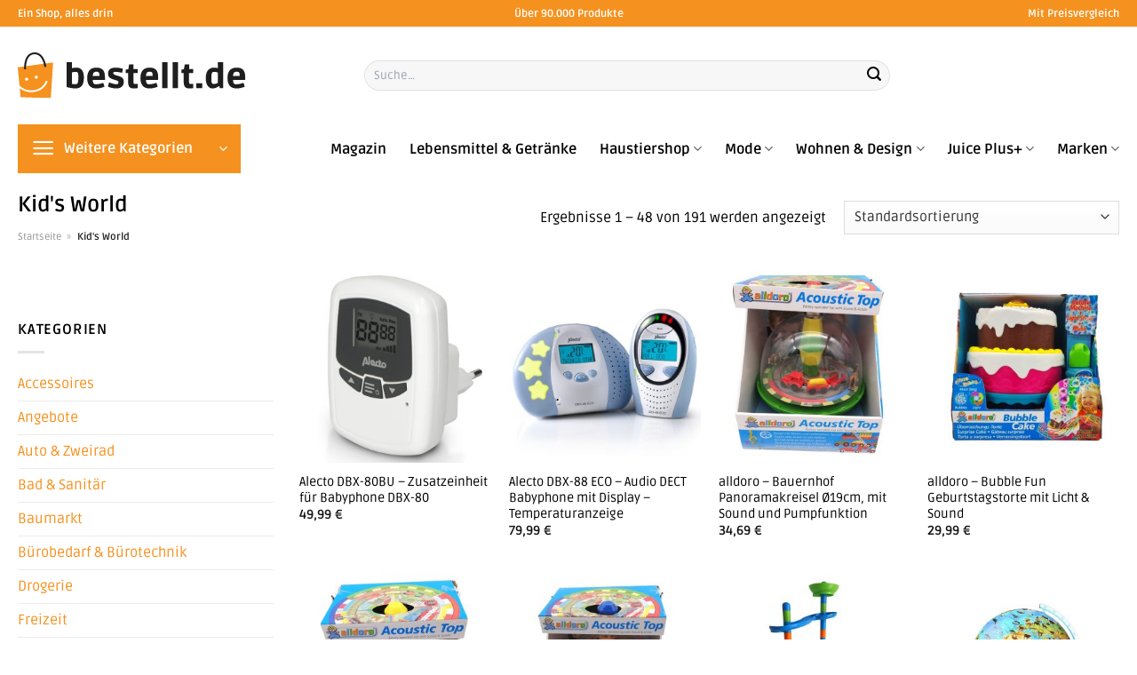

--- FILE ---
content_type: text/html; charset=UTF-8
request_url: https://www.bestellt.de/kids-world/
body_size: 44805
content:
<!DOCTYPE html>
<html lang="de" class="loading-site no-js">
<head><meta charset="UTF-8" /><script>if(navigator.userAgent.match(/MSIE|Internet Explorer/i)||navigator.userAgent.match(/Trident\/7\..*?rv:11/i)){var href=document.location.href;if(!href.match(/[?&]nowprocket/)){if(href.indexOf("?")==-1){if(href.indexOf("#")==-1){document.location.href=href+"?nowprocket=1"}else{document.location.href=href.replace("#","?nowprocket=1#")}}else{if(href.indexOf("#")==-1){document.location.href=href+"&nowprocket=1"}else{document.location.href=href.replace("#","&nowprocket=1#")}}}}</script><script>class RocketLazyLoadScripts{constructor(){this.v="1.2.3",this.triggerEvents=["keydown","mousedown","mousemove","touchmove","touchstart","touchend","wheel"],this.userEventHandler=this._triggerListener.bind(this),this.touchStartHandler=this._onTouchStart.bind(this),this.touchMoveHandler=this._onTouchMove.bind(this),this.touchEndHandler=this._onTouchEnd.bind(this),this.clickHandler=this._onClick.bind(this),this.interceptedClicks=[],window.addEventListener("pageshow",t=>{this.persisted=t.persisted}),window.addEventListener("DOMContentLoaded",()=>{this._preconnect3rdParties()}),this.delayedScripts={normal:[],async:[],defer:[]},this.trash=[],this.allJQueries=[]}_addUserInteractionListener(t){if(document.hidden){t._triggerListener();return}this.triggerEvents.forEach(e=>window.addEventListener(e,t.userEventHandler,{passive:!0})),window.addEventListener("touchstart",t.touchStartHandler,{passive:!0}),window.addEventListener("mousedown",t.touchStartHandler),document.addEventListener("visibilitychange",t.userEventHandler)}_removeUserInteractionListener(){this.triggerEvents.forEach(t=>window.removeEventListener(t,this.userEventHandler,{passive:!0})),document.removeEventListener("visibilitychange",this.userEventHandler)}_onTouchStart(t){"HTML"!==t.target.tagName&&(window.addEventListener("touchend",this.touchEndHandler),window.addEventListener("mouseup",this.touchEndHandler),window.addEventListener("touchmove",this.touchMoveHandler,{passive:!0}),window.addEventListener("mousemove",this.touchMoveHandler),t.target.addEventListener("click",this.clickHandler),this._renameDOMAttribute(t.target,"onclick","rocket-onclick"),this._pendingClickStarted())}_onTouchMove(t){window.removeEventListener("touchend",this.touchEndHandler),window.removeEventListener("mouseup",this.touchEndHandler),window.removeEventListener("touchmove",this.touchMoveHandler,{passive:!0}),window.removeEventListener("mousemove",this.touchMoveHandler),t.target.removeEventListener("click",this.clickHandler),this._renameDOMAttribute(t.target,"rocket-onclick","onclick"),this._pendingClickFinished()}_onTouchEnd(t){window.removeEventListener("touchend",this.touchEndHandler),window.removeEventListener("mouseup",this.touchEndHandler),window.removeEventListener("touchmove",this.touchMoveHandler,{passive:!0}),window.removeEventListener("mousemove",this.touchMoveHandler)}_onClick(t){t.target.removeEventListener("click",this.clickHandler),this._renameDOMAttribute(t.target,"rocket-onclick","onclick"),this.interceptedClicks.push(t),t.preventDefault(),t.stopPropagation(),t.stopImmediatePropagation(),this._pendingClickFinished()}_replayClicks(){window.removeEventListener("touchstart",this.touchStartHandler,{passive:!0}),window.removeEventListener("mousedown",this.touchStartHandler),this.interceptedClicks.forEach(t=>{t.target.dispatchEvent(new MouseEvent("click",{view:t.view,bubbles:!0,cancelable:!0}))})}_waitForPendingClicks(){return new Promise(t=>{this._isClickPending?this._pendingClickFinished=t:t()})}_pendingClickStarted(){this._isClickPending=!0}_pendingClickFinished(){this._isClickPending=!1}_renameDOMAttribute(t,e,r){t.hasAttribute&&t.hasAttribute(e)&&(event.target.setAttribute(r,event.target.getAttribute(e)),event.target.removeAttribute(e))}_triggerListener(){this._removeUserInteractionListener(this),"loading"===document.readyState?document.addEventListener("DOMContentLoaded",this._loadEverythingNow.bind(this)):this._loadEverythingNow()}_preconnect3rdParties(){let t=[];document.querySelectorAll("script[type=rocketlazyloadscript]").forEach(e=>{if(e.hasAttribute("src")){let r=new URL(e.src).origin;r!==location.origin&&t.push({src:r,crossOrigin:e.crossOrigin||"module"===e.getAttribute("data-rocket-type")})}}),t=[...new Map(t.map(t=>[JSON.stringify(t),t])).values()],this._batchInjectResourceHints(t,"preconnect")}async _loadEverythingNow(){this.lastBreath=Date.now(),this._delayEventListeners(this),this._delayJQueryReady(this),this._handleDocumentWrite(),this._registerAllDelayedScripts(),this._preloadAllScripts(),await this._loadScriptsFromList(this.delayedScripts.normal),await this._loadScriptsFromList(this.delayedScripts.defer),await this._loadScriptsFromList(this.delayedScripts.async);try{await this._triggerDOMContentLoaded(),await this._triggerWindowLoad()}catch(t){console.error(t)}window.dispatchEvent(new Event("rocket-allScriptsLoaded")),this._waitForPendingClicks().then(()=>{this._replayClicks()}),this._emptyTrash()}_registerAllDelayedScripts(){document.querySelectorAll("script[type=rocketlazyloadscript]").forEach(t=>{t.hasAttribute("data-rocket-src")?t.hasAttribute("async")&&!1!==t.async?this.delayedScripts.async.push(t):t.hasAttribute("defer")&&!1!==t.defer||"module"===t.getAttribute("data-rocket-type")?this.delayedScripts.defer.push(t):this.delayedScripts.normal.push(t):this.delayedScripts.normal.push(t)})}async _transformScript(t){return new Promise((await this._littleBreath(),navigator.userAgent.indexOf("Firefox/")>0||""===navigator.vendor)?e=>{let r=document.createElement("script");[...t.attributes].forEach(t=>{let e=t.nodeName;"type"!==e&&("data-rocket-type"===e&&(e="type"),"data-rocket-src"===e&&(e="src"),r.setAttribute(e,t.nodeValue))}),t.text&&(r.text=t.text),r.hasAttribute("src")?(r.addEventListener("load",e),r.addEventListener("error",e)):(r.text=t.text,e());try{t.parentNode.replaceChild(r,t)}catch(i){e()}}:async e=>{function r(){t.setAttribute("data-rocket-status","failed"),e()}try{let i=t.getAttribute("data-rocket-type"),n=t.getAttribute("data-rocket-src");t.text,i?(t.type=i,t.removeAttribute("data-rocket-type")):t.removeAttribute("type"),t.addEventListener("load",function r(){t.setAttribute("data-rocket-status","executed"),e()}),t.addEventListener("error",r),n?(t.removeAttribute("data-rocket-src"),t.src=n):t.src="data:text/javascript;base64,"+window.btoa(unescape(encodeURIComponent(t.text)))}catch(s){r()}})}async _loadScriptsFromList(t){let e=t.shift();return e&&e.isConnected?(await this._transformScript(e),this._loadScriptsFromList(t)):Promise.resolve()}_preloadAllScripts(){this._batchInjectResourceHints([...this.delayedScripts.normal,...this.delayedScripts.defer,...this.delayedScripts.async],"preload")}_batchInjectResourceHints(t,e){var r=document.createDocumentFragment();t.forEach(t=>{let i=t.getAttribute&&t.getAttribute("data-rocket-src")||t.src;if(i){let n=document.createElement("link");n.href=i,n.rel=e,"preconnect"!==e&&(n.as="script"),t.getAttribute&&"module"===t.getAttribute("data-rocket-type")&&(n.crossOrigin=!0),t.crossOrigin&&(n.crossOrigin=t.crossOrigin),t.integrity&&(n.integrity=t.integrity),r.appendChild(n),this.trash.push(n)}}),document.head.appendChild(r)}_delayEventListeners(t){let e={};function r(t,r){!function t(r){!e[r]&&(e[r]={originalFunctions:{add:r.addEventListener,remove:r.removeEventListener},eventsToRewrite:[]},r.addEventListener=function(){arguments[0]=i(arguments[0]),e[r].originalFunctions.add.apply(r,arguments)},r.removeEventListener=function(){arguments[0]=i(arguments[0]),e[r].originalFunctions.remove.apply(r,arguments)});function i(t){return e[r].eventsToRewrite.indexOf(t)>=0?"rocket-"+t:t}}(t),e[t].eventsToRewrite.push(r)}function i(t,e){let r=t[e];Object.defineProperty(t,e,{get:()=>r||function(){},set(i){t["rocket"+e]=r=i}})}r(document,"DOMContentLoaded"),r(window,"DOMContentLoaded"),r(window,"load"),r(window,"pageshow"),r(document,"readystatechange"),i(document,"onreadystatechange"),i(window,"onload"),i(window,"onpageshow")}_delayJQueryReady(t){let e;function r(r){if(r&&r.fn&&!t.allJQueries.includes(r)){r.fn.ready=r.fn.init.prototype.ready=function(e){return t.domReadyFired?e.bind(document)(r):document.addEventListener("rocket-DOMContentLoaded",()=>e.bind(document)(r)),r([])};let i=r.fn.on;r.fn.on=r.fn.init.prototype.on=function(){if(this[0]===window){function t(t){return t.split(" ").map(t=>"load"===t||0===t.indexOf("load.")?"rocket-jquery-load":t).join(" ")}"string"==typeof arguments[0]||arguments[0]instanceof String?arguments[0]=t(arguments[0]):"object"==typeof arguments[0]&&Object.keys(arguments[0]).forEach(e=>{let r=arguments[0][e];delete arguments[0][e],arguments[0][t(e)]=r})}return i.apply(this,arguments),this},t.allJQueries.push(r)}e=r}r(window.jQuery),Object.defineProperty(window,"jQuery",{get:()=>e,set(t){r(t)}})}async _triggerDOMContentLoaded(){this.domReadyFired=!0,await this._littleBreath(),document.dispatchEvent(new Event("rocket-DOMContentLoaded")),await this._littleBreath(),window.dispatchEvent(new Event("rocket-DOMContentLoaded")),await this._littleBreath(),document.dispatchEvent(new Event("rocket-readystatechange")),await this._littleBreath(),document.rocketonreadystatechange&&document.rocketonreadystatechange()}async _triggerWindowLoad(){await this._littleBreath(),window.dispatchEvent(new Event("rocket-load")),await this._littleBreath(),window.rocketonload&&window.rocketonload(),await this._littleBreath(),this.allJQueries.forEach(t=>t(window).trigger("rocket-jquery-load")),await this._littleBreath();let t=new Event("rocket-pageshow");t.persisted=this.persisted,window.dispatchEvent(t),await this._littleBreath(),window.rocketonpageshow&&window.rocketonpageshow({persisted:this.persisted})}_handleDocumentWrite(){let t=new Map;document.write=document.writeln=function(e){let r=document.currentScript;r||console.error("WPRocket unable to document.write this: "+e);let i=document.createRange(),n=r.parentElement,s=t.get(r);void 0===s&&(s=r.nextSibling,t.set(r,s));let a=document.createDocumentFragment();i.setStart(a,0),a.appendChild(i.createContextualFragment(e)),n.insertBefore(a,s)}}async _littleBreath(){Date.now()-this.lastBreath>45&&(await this._requestAnimFrame(),this.lastBreath=Date.now())}async _requestAnimFrame(){return document.hidden?new Promise(t=>setTimeout(t)):new Promise(t=>requestAnimationFrame(t))}_emptyTrash(){this.trash.forEach(t=>t.remove())}static run(){let t=new RocketLazyLoadScripts;t._addUserInteractionListener(t)}}RocketLazyLoadScripts.run();</script>
	
	<link rel="profile" href="http://gmpg.org/xfn/11" />
	<link rel="pingback" href="https://www.bestellt.de/xmlrpc.php" />

	<script type="rocketlazyloadscript">(function(html){html.className = html.className.replace(/\bno-js\b/,'js')})(document.documentElement);</script>
<meta name='robots' content='index, follow, max-image-preview:large, max-snippet:-1, max-video-preview:-1' />
	<style>img:is([sizes="auto" i], [sizes^="auto," i]) { contain-intrinsic-size: 3000px 1500px }</style>
	<link rel="preload" href="https://www.bestellt.de/wp-content/plugins/rate-my-post/public/css/fonts/ratemypost.ttf" type="font/ttf" as="font" crossorigin="anonymous"><meta name="viewport" content="width=device-width, initial-scale=1" />
	<!-- This site is optimized with the Yoast SEO plugin v26.2 - https://yoast.com/wordpress/plugins/seo/ -->
	<title>Kid&#039;s World online hier kaufen bei Bestellt.de</title>
	<meta name="description" content="Hier online günstig Kid&#039;s World zum Top Preis kaufen ᐅ alle Marken ✓ schnelle Lieferung ✓ aktuelle Trends ✓ regelmäßig neue Angebote ✓" />
	<link rel="canonical" href="https://www.bestellt.de/kids-world/" />
	<link rel="next" href="https://www.bestellt.de/kids-world/page/2/" />
	<meta property="og:locale" content="de_DE" />
	<meta property="og:type" content="article" />
	<meta property="og:title" content="Kid&#039;s World online hier kaufen bei Bestellt.de" />
	<meta property="og:description" content="Hier online günstig Kid&#039;s World zum Top Preis kaufen ᐅ alle Marken ✓ schnelle Lieferung ✓ aktuelle Trends ✓ regelmäßig neue Angebote ✓" />
	<meta property="og:url" content="https://www.bestellt.de/kids-world/" />
	<meta property="og:site_name" content="Bestellt.de" />
	<meta property="og:image" content="https://www.bestellt.de/wp-content/uploads/2022/04/bestellt_de-vorschau.jpg" />
	<meta property="og:image:width" content="1200" />
	<meta property="og:image:height" content="627" />
	<meta property="og:image:type" content="image/jpeg" />
	<meta name="twitter:card" content="summary_large_image" />
	<script type="application/ld+json" class="yoast-schema-graph">{"@context":"https://schema.org","@graph":[{"@type":"CollectionPage","@id":"https://www.bestellt.de/kids-world/","url":"https://www.bestellt.de/kids-world/","name":"Kid's World online hier kaufen bei Bestellt.de","isPartOf":{"@id":"https://www.bestellt.de/#website"},"primaryImageOfPage":{"@id":"https://www.bestellt.de/kids-world/#primaryimage"},"image":{"@id":"https://www.bestellt.de/kids-world/#primaryimage"},"thumbnailUrl":"https://www.bestellt.de/wp-content/uploads/2023/01/2197531000_prod_001.jpeg","description":"Hier online günstig Kid's World zum Top Preis kaufen ᐅ alle Marken ✓ schnelle Lieferung ✓ aktuelle Trends ✓ regelmäßig neue Angebote ✓","breadcrumb":{"@id":"https://www.bestellt.de/kids-world/#breadcrumb"},"inLanguage":"de"},{"@type":"ImageObject","inLanguage":"de","@id":"https://www.bestellt.de/kids-world/#primaryimage","url":"https://www.bestellt.de/wp-content/uploads/2023/01/2197531000_prod_001.jpeg","contentUrl":"https://www.bestellt.de/wp-content/uploads/2023/01/2197531000_prod_001.jpeg","width":1650,"height":1650,"caption":"Alecto DBX-80BU - Zusatzeinheit für Babyphone DBX-80"},{"@type":"BreadcrumbList","@id":"https://www.bestellt.de/kids-world/#breadcrumb","itemListElement":[{"@type":"ListItem","position":1,"name":"Startseite","item":"https://www.bestellt.de/"},{"@type":"ListItem","position":2,"name":"Kid's World"}]},{"@type":"WebSite","@id":"https://www.bestellt.de/#website","url":"https://www.bestellt.de/","name":"Bestellt.de","description":"","publisher":{"@id":"https://www.bestellt.de/#organization"},"alternateName":"deine Shoppingmall im Netz","potentialAction":[{"@type":"SearchAction","target":{"@type":"EntryPoint","urlTemplate":"https://www.bestellt.de/?s={search_term_string}"},"query-input":{"@type":"PropertyValueSpecification","valueRequired":true,"valueName":"search_term_string"}}],"inLanguage":"de"},{"@type":"Organization","@id":"https://www.bestellt.de/#organization","name":"Bestellt.de","url":"https://www.bestellt.de/","logo":{"@type":"ImageObject","inLanguage":"de","@id":"https://www.bestellt.de/#/schema/logo/image/","url":"https://www.bestellt.de/wp-content/uploads/2022/04/bestellt-de-favicon.png","contentUrl":"https://www.bestellt.de/wp-content/uploads/2022/04/bestellt-de-favicon.png","width":94,"height":94,"caption":"Bestellt.de"},"image":{"@id":"https://www.bestellt.de/#/schema/logo/image/"}}]}</script>
	<!-- / Yoast SEO plugin. -->



<link rel='prefetch' href='https://www.bestellt.de/wp-content/themes/flatsome/assets/js/flatsome.js?ver=a0a7aee297766598a20e' />
<link rel='prefetch' href='https://www.bestellt.de/wp-content/themes/flatsome/assets/js/chunk.slider.js?ver=3.18.6' />
<link rel='prefetch' href='https://www.bestellt.de/wp-content/themes/flatsome/assets/js/chunk.popups.js?ver=3.18.6' />
<link rel='prefetch' href='https://www.bestellt.de/wp-content/themes/flatsome/assets/js/chunk.tooltips.js?ver=3.18.6' />
<link rel='prefetch' href='https://www.bestellt.de/wp-content/themes/flatsome/assets/js/woocommerce.js?ver=49415fe6a9266f32f1f2' />
<link data-minify="1" rel='stylesheet' id='maintenanceLayer-css' href='https://www.bestellt.de/wp-content/cache/min/1/wp-content/plugins/dailylead_maintenance/css/layer.css?ver=1761976669' type='text/css' media='all' />
<link data-minify="1" rel='stylesheet' id='rate-my-post-css' href='https://www.bestellt.de/wp-content/cache/min/1/wp-content/plugins/rate-my-post/public/css/rate-my-post.css?ver=1761976669' type='text/css' media='all' />
<style id='rate-my-post-inline-css' type='text/css'>
.rmp-widgets-container p {  font-size: 12px;}.rmp-rating-widget .rmp-icon--ratings {  font-size: 12px;}
</style>
<style id='woocommerce-inline-inline-css' type='text/css'>
.woocommerce form .form-row .required { visibility: visible; }
</style>
<link rel='stylesheet' id='ez-toc-css' href='https://www.bestellt.de/wp-content/plugins/easy-table-of-contents/assets/css/screen.min.css?ver=2.0.76' type='text/css' media='all' />
<style id='ez-toc-inline-css' type='text/css'>
div#ez-toc-container .ez-toc-title {font-size: 120%;}div#ez-toc-container .ez-toc-title {font-weight: 500;}div#ez-toc-container ul li , div#ez-toc-container ul li a {font-size: 95%;}div#ez-toc-container ul li , div#ez-toc-container ul li a {font-weight: 500;}div#ez-toc-container nav ul ul li {font-size: 90%;}div#ez-toc-container {background: #fff;border: 1px solid #000000;}div#ez-toc-container p.ez-toc-title , #ez-toc-container .ez_toc_custom_title_icon , #ez-toc-container .ez_toc_custom_toc_icon {color: #000000;}div#ez-toc-container ul.ez-toc-list a {color: #000000;}div#ez-toc-container ul.ez-toc-list a:hover {color: #000000;}div#ez-toc-container ul.ez-toc-list a:visited {color: #000000;}
.ez-toc-container-direction {direction: ltr;}.ez-toc-counter ul{counter-reset: item ;}.ez-toc-counter nav ul li a::before {content: counters(item, '.', decimal) '. ';display: inline-block;counter-increment: item;flex-grow: 0;flex-shrink: 0;margin-right: .2em; float: left; }.ez-toc-widget-direction {direction: ltr;}.ez-toc-widget-container ul{counter-reset: item ;}.ez-toc-widget-container nav ul li a::before {content: counters(item, '.', decimal) '. ';display: inline-block;counter-increment: item;flex-grow: 0;flex-shrink: 0;margin-right: .2em; float: left; }
</style>
<link data-minify="1" rel='stylesheet' id='flatsome-main-css' href='https://www.bestellt.de/wp-content/cache/min/1/wp-content/themes/flatsome/assets/css/flatsome.css?ver=1761976669' type='text/css' media='all' />
<style id='flatsome-main-inline-css' type='text/css'>
@font-face {
				font-family: "fl-icons";
				font-display: block;
				src: url(https://www.bestellt.de/wp-content/themes/flatsome/assets/css/icons/fl-icons.eot?v=3.18.6);
				src:
					url(https://www.bestellt.de/wp-content/themes/flatsome/assets/css/icons/fl-icons.eot#iefix?v=3.18.6) format("embedded-opentype"),
					url(https://www.bestellt.de/wp-content/themes/flatsome/assets/css/icons/fl-icons.woff2?v=3.18.6) format("woff2"),
					url(https://www.bestellt.de/wp-content/themes/flatsome/assets/css/icons/fl-icons.ttf?v=3.18.6) format("truetype"),
					url(https://www.bestellt.de/wp-content/themes/flatsome/assets/css/icons/fl-icons.woff?v=3.18.6) format("woff"),
					url(https://www.bestellt.de/wp-content/themes/flatsome/assets/css/icons/fl-icons.svg?v=3.18.6#fl-icons) format("svg");
			}
</style>
<link data-minify="1" rel='stylesheet' id='flatsome-shop-css' href='https://www.bestellt.de/wp-content/cache/min/1/wp-content/themes/flatsome/assets/css/flatsome-shop.css?ver=1761976669' type='text/css' media='all' />
<script data-minify="1" type="text/javascript" src="https://www.bestellt.de/wp-content/cache/min/1/wp-content/plugins/dailylead_maintenance/js/layerShow.js?ver=1761976669" id="maintenanceLayerShow-js" defer></script>
<script data-minify="1" type="text/javascript" src="https://www.bestellt.de/wp-content/cache/min/1/wp-content/plugins/dailylead_maintenance/js/layer.js?ver=1761976669" id="maintenanceLayer-js" defer></script>
<script type="rocketlazyloadscript" data-rocket-type="text/javascript" data-rocket-src="https://www.bestellt.de/wp-includes/js/jquery/jquery.min.js?ver=3.7.1" id="jquery-core-js" defer></script>
<script type="rocketlazyloadscript" data-rocket-type="text/javascript" data-rocket-src="https://www.bestellt.de/wp-content/plugins/woocommerce/assets/js/jquery-blockui/jquery.blockUI.min.js?ver=2.7.0-wc.9.4.1" id="jquery-blockui-js" data-wp-strategy="defer" defer></script>
<script type="text/javascript" id="wc-add-to-cart-js-extra">
/* <![CDATA[ */
var wc_add_to_cart_params = {"ajax_url":"\/wp-admin\/admin-ajax.php","wc_ajax_url":"\/?wc-ajax=%%endpoint%%","i18n_view_cart":"Warenkorb anzeigen","cart_url":"https:\/\/www.bestellt.de\/warenkorb\/","is_cart":"","cart_redirect_after_add":"no"};
/* ]]> */
</script>
<script type="rocketlazyloadscript" data-rocket-type="text/javascript" data-rocket-src="https://www.bestellt.de/wp-content/plugins/woocommerce/assets/js/frontend/add-to-cart.min.js?ver=9.4.1" id="wc-add-to-cart-js" defer="defer" data-wp-strategy="defer"></script>
<script type="rocketlazyloadscript" data-rocket-type="text/javascript" data-rocket-src="https://www.bestellt.de/wp-content/plugins/woocommerce/assets/js/js-cookie/js.cookie.min.js?ver=2.1.4-wc.9.4.1" id="js-cookie-js" data-wp-strategy="defer" defer></script>
<script type="rocketlazyloadscript">
  var _paq = window._paq = window._paq || [];
  /* tracker methods like "setCustomDimension" should be called before "trackPageView" */
  _paq.push(['trackPageView']);
  _paq.push(['enableLinkTracking']);
  (function() {
    var u="//stats.dailylead.de/";
    _paq.push(['setTrackerUrl', u+'matomo.php']);
    _paq.push(['setSiteId', '17']);
    var d=document, g=d.createElement('script'), s=d.getElementsByTagName('script')[0];
    g.async=true; g.src=u+'matomo.js'; s.parentNode.insertBefore(g,s);
  })();
</script>	<noscript><style>.woocommerce-product-gallery{ opacity: 1 !important; }</style></noscript>
	<style class='wp-fonts-local' type='text/css'>
@font-face{font-family:Inter;font-style:normal;font-weight:300 900;font-display:fallback;src:url('https://www.bestellt.de/wp-content/plugins/woocommerce/assets/fonts/Inter-VariableFont_slnt,wght.woff2') format('woff2');font-stretch:normal;}
@font-face{font-family:Cardo;font-style:normal;font-weight:400;font-display:fallback;src:url('https://www.bestellt.de/wp-content/plugins/woocommerce/assets/fonts/cardo_normal_400.woff2') format('woff2');}
</style>
<link rel="icon" href="https://www.bestellt.de/wp-content/uploads/2022/04/cropped-bestellt-de-favicon-32x32.png" sizes="32x32" />
<link rel="icon" href="https://www.bestellt.de/wp-content/uploads/2022/04/cropped-bestellt-de-favicon-192x192.png" sizes="192x192" />
<link rel="apple-touch-icon" href="https://www.bestellt.de/wp-content/uploads/2022/04/cropped-bestellt-de-favicon-180x180.png" />
<meta name="msapplication-TileImage" content="https://www.bestellt.de/wp-content/uploads/2022/04/cropped-bestellt-de-favicon-270x270.png" />
<style id="custom-css" type="text/css">:root {--primary-color: #f5911e;--fs-color-primary: #f5911e;--fs-color-secondary: #9ac836;--fs-color-success: #7a9c59;--fs-color-alert: #b20000;--fs-experimental-link-color: #f5911e;--fs-experimental-link-color-hover: #000000;}.tooltipster-base {--tooltip-color: #fff;--tooltip-bg-color: #000;}.off-canvas-right .mfp-content, .off-canvas-left .mfp-content {--drawer-width: 300px;}.off-canvas .mfp-content.off-canvas-cart {--drawer-width: 360px;}.container-width, .full-width .ubermenu-nav, .container, .row{max-width: 1270px}.row.row-collapse{max-width: 1240px}.row.row-small{max-width: 1262.5px}.row.row-large{max-width: 1300px}.header-main{height: 110px}#logo img{max-height: 110px}#logo{width:360px;}#logo img{padding:20px 0;}.header-bottom{min-height: 55px}.header-top{min-height: 30px}.transparent .header-main{height: 90px}.transparent #logo img{max-height: 90px}.has-transparent + .page-title:first-of-type,.has-transparent + #main > .page-title,.has-transparent + #main > div > .page-title,.has-transparent + #main .page-header-wrapper:first-of-type .page-title{padding-top: 170px;}.header.show-on-scroll,.stuck .header-main{height:70px!important}.stuck #logo img{max-height: 70px!important}.search-form{ width: 70%;}.header-bottom {background-color: #ffffff}.header-main .nav > li > a{line-height: 16px }.stuck .header-main .nav > li > a{line-height: 50px }.header-bottom-nav > li > a{line-height: 16px }@media (max-width: 549px) {.header-main{height: 70px}#logo img{max-height: 70px}}.main-menu-overlay{background-color: #ffffff}body{color: #000000}h1,h2,h3,h4,h5,h6,.heading-font{color: #000000;}body{font-size: 100%;}@media screen and (max-width: 549px){body{font-size: 100%;}}body{font-family: Ruda, sans-serif;}body {font-weight: 400;font-style: normal;}.nav > li > a {font-family: Ruda, sans-serif;}.mobile-sidebar-levels-2 .nav > li > ul > li > a {font-family: Ruda, sans-serif;}.nav > li > a,.mobile-sidebar-levels-2 .nav > li > ul > li > a {font-weight: 700;font-style: normal;}h1,h2,h3,h4,h5,h6,.heading-font, .off-canvas-center .nav-sidebar.nav-vertical > li > a{font-family: Ruda, sans-serif;}h1,h2,h3,h4,h5,h6,.heading-font,.banner h1,.banner h2 {font-weight: 700;font-style: normal;}.alt-font{font-family: "Dancing Script", sans-serif;}.alt-font {font-weight: 400!important;font-style: normal!important;}.header:not(.transparent) .header-nav-main.nav > li > a {color: #000000;}.header:not(.transparent) .header-bottom-nav.nav > li > a{color: #000000;}.widget:where(:not(.widget_shopping_cart)) a{color: #000000;}.widget:where(:not(.widget_shopping_cart)) a:hover{color: #f5911e;}.widget .tagcloud a:hover{border-color: #f5911e; background-color: #f5911e;}.has-equal-box-heights .box-image {padding-top: 100%;}@media screen and (min-width: 550px){.products .box-vertical .box-image{min-width: 300px!important;width: 300px!important;}}.header-main .social-icons,.header-main .cart-icon strong,.header-main .menu-title,.header-main .header-button > .button.is-outline,.header-main .nav > li > a > i:not(.icon-angle-down){color: #000000!important;}.header-main .header-button > .button.is-outline,.header-main .cart-icon strong:after,.header-main .cart-icon strong{border-color: #000000!important;}.header-main .header-button > .button:not(.is-outline){background-color: #000000!important;}.header-main .current-dropdown .cart-icon strong,.header-main .header-button > .button:hover,.header-main .header-button > .button:hover i,.header-main .header-button > .button:hover span{color:#FFF!important;}.header-main .menu-title:hover,.header-main .social-icons a:hover,.header-main .header-button > .button.is-outline:hover,.header-main .nav > li > a:hover > i:not(.icon-angle-down){color: #000000!important;}.header-main .current-dropdown .cart-icon strong,.header-main .header-button > .button:hover{background-color: #000000!important;}.header-main .current-dropdown .cart-icon strong:after,.header-main .current-dropdown .cart-icon strong,.header-main .header-button > .button:hover{border-color: #000000!important;}.absolute-footer, html{background-color: #ffffff}.page-title-small + main .product-container > .row{padding-top:0;}.header-vertical-menu__opener{height: 55px}.header-vertical-menu__opener {width: 251px}.header-vertical-menu__fly-out {width: 226px}.header-vertical-menu__opener{color: #ffffff}.header-vertical-menu__fly-out{background-color: #ffffff}.nav-vertical-fly-out > li + li {border-top-width: 1px; border-top-style: solid;}/* Custom CSS *//* ruda-regular - latin */@font-face {font-family: 'Ruda';font-style: normal;font-weight: 400;src: url('../fonts/ruda-v21-latin-regular.eot'); /* IE9 Compat Modes */src: local(''), url('../fonts/ruda-v21-latin-regular.eot?#iefix') format('embedded-opentype'), /* IE6-IE8 */ url('../fonts/ruda-v21-latin-regular.woff2') format('woff2'), /* Super Modern Browsers */ url('../fonts/ruda-v21-latin-regular.woff') format('woff'), /* Modern Browsers */ url('../fonts/ruda-v21-latin-regular.ttf') format('truetype'), /* Safari, Android, iOS */ url('../fonts/ruda-v21-latin-regular.svg#Ruda') format('svg'); /* Legacy iOS */}/* ruda-700 - latin */@font-face {font-family: 'Ruda';font-style: normal;font-weight: 700;src: url('../fonts/ruda-v21-latin-700.eot'); /* IE9 Compat Modes */src: local(''), url('../fonts/ruda-v21-latin-700.eot?#iefix') format('embedded-opentype'), /* IE6-IE8 */ url('../fonts/ruda-v21-latin-700.woff2') format('woff2'), /* Super Modern Browsers */ url('../fonts/ruda-v21-latin-700.woff') format('woff'), /* Modern Browsers */ url('../fonts/ruda-v21-latin-700.ttf') format('truetype'), /* Safari, Android, iOS */ url('../fonts/ruda-v21-latin-700.svg#Ruda') format('svg'); /* Legacy iOS */}/*** START MENU frühes umschalten auf MobileCSS ***/@media (min-width: 850px) and (max-width: 1100px) {header [data-show=show-for-medium], header .show-for-medium {display: block !important;}}@media (max-width: 1100px) {header [data-show=hide-for-medium], header .hide-for-medium {display: none !important;}.medium-logo-center .logo {-webkit-box-ordinal-group: 2;-ms-flex-order: 2;order: 2;}header .show-for-medium.flex-right {-webkit-box-ordinal-group: 3;-ms-flex-order: 3;order: 3;}.medium-logo-center .logo img {margin: 0 auto;}}/*** END MENUfrühes umschalten auf MobileCSS ***/.header-vertical-menu__fly-out .current-dropdown.menu-item .nav-dropdown {display: block;}.header-vertical-menu__opener {font-size: initial;}.off-canvas-right .mfp-content, .off-canvas-left .mfp-content {max-width: 300px;width:100%}.off-canvas-left.mfp-ready .mfp-close {color: black;}.product-summary .woocommerce-Price-currencySymbol {font-size: inherit;vertical-align: inherit;margin-top: inherit;}.product-section-title-related {text-align: center;padding-top: 45px;}.yith-wcwl-add-to-wishlist {margin-top: 10px;margin-bottom: 30px;}.page-title {margin-top: 20px;}@media screen and (min-width: 850px) {.page-title-inner {padding-top: 0;min-height: auto;}}/*** START Sticky Banner ***/.sticky-add-to-cart__product img {display: none;}.sticky-add-to-cart__product .product-title-small {display: none;}.sticky-add-to-cart--active .cart {margin: 0 3px 0 15px;padding-top: 5px;padding-bottom: 5px;max-width: 270px;flex-grow: 1;}.sticky-add-to-cart.sticky-add-to-cart--active .single_add_to_cart_button{margin: 0;padding-top: 7px;padding-bottom: 7px;border-radius: 99px;width: 100%;}.single_add_to_cart_button,.sticky-add-to-cart:not(.sticky-add-to-cart--active) .single_add_to_cart_button {padding: 5px;max-width: 300px;width:100%;margin:0;}.sticky-add-to-cart--active {-webkit-backdrop-filter: blur(7px);backdrop-filter: blur(7px);display: flex;justify-content: center;padding: 3px 10px;}.sticky-add-to-cart__product .product-title-small {height: 14px;overflow: hidden;}.sticky-add-to-cart--active .woocommerce-variation-price, .sticky-add-to-cart--active .product-page-price {font-size: 24px;}.sticky-add-to-cart--active .price del {font-size: 50%;margin-bottom: 4px;}.sticky-add-to-cart--active .price del::after {width: 50%;}.sticky-add-to-cart--active .price-wrapper .price {display: flex;flex-direction: column;}/*** END Sticky Banner ***/.yadore {display: grid;grid-template-columns: repeat(4,minmax(0,1fr));gap:1rem;}.col-4 .yadore {display: grid;grid-template-columns: repeat(4,minmax(0,1fr));gap:1rem;}.yadore .yadore-item {background: #fff;border-radius: 15px;}.yadore .yadore-item li.delivery_time,.yadore .yadore-item li.stock_status,.yadore .yadore-item li.stock_status.nicht {list-style-type: none;padding: 0px 0 0px 24px;margin: 0px!important;}.yadore .yadore-item img:not(.logo) {min-height: 170px;max-height: 170px;}.yadore .yadore-item img.logo {max-width: 70px;max-height: 30px;}.ayo-logo-name {margin-top: 12px;display: block;white-space: nowrap;font-size: xx-small;}.product-info {display: flex;flex-direction: column;padding-bottom: 0;}.product-info.product-title {order: 1;}.product-info .is-divider {order: 2;}.product-info .product-short-description {order: 3;}.product-info .product-short-description li {list-style-type: none;padding: 0px 0 3px 24px;margin: 0px!important;}li.delivery_time,.product-info .product-short-description li.delivery_time {background: url([data-uri]) no-repeat left center;}li.delivery_time,.product-info .product-short-description li.delivery_time {background: url([data-uri]) no-repeat left center;}li.stock_status,.product-info .product-short-description li.stock_status {background: url([data-uri]) no-repeat left center;}li.stock_status.nicht,.product-info .product-short-description li.stock_status.nicht {background: url([data-uri]) no-repeat left center;}.product-info .price-wrapper {order: 4;}.product-info .price-wrapper .price {margin: 0;}.product-info .cart,.product-info .sticky-add-to-cart-wrapper {order:5;margin: 25px 0;}.product-info .yith-wcwl-add-to-wishlist {order: 6;margin: 0;}.overflow-hidden { overflow: hidden;}.overflow-hidden.banner h3 {line-height: 0;}.nowrap { white-space: nowrap;}.height-40 {height: 40px !important;}.m-0 {margin: 0 !important;}a.stretched-link:after {position: absolute;top: 0;right: 0;bottom: 0;left: 0;pointer-events: auto;content: "";background-color: rgba(0,0,0,0.0);z-index: 1;}.z-index-0 {z-index: 0;}.z-index-10 {z-index: 10;}.price del {text-decoration-line: none;position: relative;}.price del::after {content: '';position: absolute;border-top: 2px solid red;width: 100%;height: 100%;left: 0;transform: rotate(-10deg);top: 50%;}#wrapper:after {position: absolute;content: "";background: white;width: 100%;height: 35px;backdrop-filter: blur(1000px);}/* START Mobile Menu */.off-canvas-left .mfp-content, .off-canvas-right .mfp-content {width: 75%;max-width: 360px;}.off-canvas-left .mfp-content .nav>li>a, .off-canvas-right .mfp-content .nav>li>a,.mobile-sidebar-levels-2 .nav-slide>li>.sub-menu>li:not(.nav-slide-header)>a, .mobile-sidebar-levels-2 .nav-slide>li>ul.children>li:not(.nav-slide-header)>a {font-size: 1.1em;color: #000;}.mobile-sidebar-levels-2 .nav-slide>li>.sub-menu>li:not(.nav-slide-header)>a, .mobile-sidebar-levels-2 .nav-slide>li>ul.children>li:not(.nav-slide-header)>a {text-transform: none;}/* END Mobile Menu */.product-title a {color: #000000;}.product-title a:hover {color: var(--fs-experimental-link-color);}/* Custom CSS Tablet */@media (max-width: 849px){.nav li a,.nav-vertical>li>ul li a,.nav-slide-header .toggle,.mobile-sidebar-levels-2 .nav-slide>li>ul.children>li>a, .mobile-sidebar-levels-2 .nav-slide>li>.sub-menu>li>a {color: #000 !important;opacity: 1;}/*** START Sticky Banner ***/.sticky-add-to-cart--active {justify-content: space-between;font-size: .9em;}/*** END Sticky Banner ***/.yadore,.col-4 .yadore {grid-template-columns: repeat(2,minmax(0,1fr));}.post-title.is-large {font-size: 1.75em;}}/* Custom CSS Mobile */@media (max-width: 549px){/*** START Sticky Banner ***/.sticky-add-to-cart:not(.sticky-add-to-cart--active) {width: 100% !important;max-width: 100%;}.sticky-add-to-cart:not(.sticky-add-to-cart--active) .single_add_to_cart_button {padding: 5px 25px;max-width: 100%;}/*** END Sticky Banner ***/.single_add_to_cart_button {padding: 5px 25px;max-width: 100%;width: 100%;}.yadore,.col-4 .yadore {grid-template-columns: repeat(1,minmax(0,1fr));}}.label-new.menu-item > a:after{content:"Neu";}.label-hot.menu-item > a:after{content:"Hot";}.label-sale.menu-item > a:after{content:"Aktion";}.label-popular.menu-item > a:after{content:"Beliebt";}</style>		<style type="text/css" id="wp-custom-css">
			html, body {
    overflow: visible;
}		</style>
		<style id="kirki-inline-styles">/* cyrillic */
@font-face {
  font-family: 'Ruda';
  font-style: normal;
  font-weight: 400;
  font-display: swap;
  src: url(https://www.bestellt.de/wp-content/fonts/ruda/k3kfo8YQJOpFqnwdaObJ.woff2) format('woff2');
  unicode-range: U+0301, U+0400-045F, U+0490-0491, U+04B0-04B1, U+2116;
}
/* vietnamese */
@font-face {
  font-family: 'Ruda';
  font-style: normal;
  font-weight: 400;
  font-display: swap;
  src: url(https://www.bestellt.de/wp-content/fonts/ruda/k3kfo8YQJOpFqncdaObJ.woff2) format('woff2');
  unicode-range: U+0102-0103, U+0110-0111, U+0128-0129, U+0168-0169, U+01A0-01A1, U+01AF-01B0, U+0300-0301, U+0303-0304, U+0308-0309, U+0323, U+0329, U+1EA0-1EF9, U+20AB;
}
/* latin-ext */
@font-face {
  font-family: 'Ruda';
  font-style: normal;
  font-weight: 400;
  font-display: swap;
  src: url(https://www.bestellt.de/wp-content/fonts/ruda/k3kfo8YQJOpFqnYdaObJ.woff2) format('woff2');
  unicode-range: U+0100-02BA, U+02BD-02C5, U+02C7-02CC, U+02CE-02D7, U+02DD-02FF, U+0304, U+0308, U+0329, U+1D00-1DBF, U+1E00-1E9F, U+1EF2-1EFF, U+2020, U+20A0-20AB, U+20AD-20C0, U+2113, U+2C60-2C7F, U+A720-A7FF;
}
/* latin */
@font-face {
  font-family: 'Ruda';
  font-style: normal;
  font-weight: 400;
  font-display: swap;
  src: url(https://www.bestellt.de/wp-content/fonts/ruda/k3kfo8YQJOpFqngdaA.woff2) format('woff2');
  unicode-range: U+0000-00FF, U+0131, U+0152-0153, U+02BB-02BC, U+02C6, U+02DA, U+02DC, U+0304, U+0308, U+0329, U+2000-206F, U+20AC, U+2122, U+2191, U+2193, U+2212, U+2215, U+FEFF, U+FFFD;
}
/* cyrillic */
@font-face {
  font-family: 'Ruda';
  font-style: normal;
  font-weight: 700;
  font-display: swap;
  src: url(https://www.bestellt.de/wp-content/fonts/ruda/k3kfo8YQJOpFqnwdaObJ.woff2) format('woff2');
  unicode-range: U+0301, U+0400-045F, U+0490-0491, U+04B0-04B1, U+2116;
}
/* vietnamese */
@font-face {
  font-family: 'Ruda';
  font-style: normal;
  font-weight: 700;
  font-display: swap;
  src: url(https://www.bestellt.de/wp-content/fonts/ruda/k3kfo8YQJOpFqncdaObJ.woff2) format('woff2');
  unicode-range: U+0102-0103, U+0110-0111, U+0128-0129, U+0168-0169, U+01A0-01A1, U+01AF-01B0, U+0300-0301, U+0303-0304, U+0308-0309, U+0323, U+0329, U+1EA0-1EF9, U+20AB;
}
/* latin-ext */
@font-face {
  font-family: 'Ruda';
  font-style: normal;
  font-weight: 700;
  font-display: swap;
  src: url(https://www.bestellt.de/wp-content/fonts/ruda/k3kfo8YQJOpFqnYdaObJ.woff2) format('woff2');
  unicode-range: U+0100-02BA, U+02BD-02C5, U+02C7-02CC, U+02CE-02D7, U+02DD-02FF, U+0304, U+0308, U+0329, U+1D00-1DBF, U+1E00-1E9F, U+1EF2-1EFF, U+2020, U+20A0-20AB, U+20AD-20C0, U+2113, U+2C60-2C7F, U+A720-A7FF;
}
/* latin */
@font-face {
  font-family: 'Ruda';
  font-style: normal;
  font-weight: 700;
  font-display: swap;
  src: url(https://www.bestellt.de/wp-content/fonts/ruda/k3kfo8YQJOpFqngdaA.woff2) format('woff2');
  unicode-range: U+0000-00FF, U+0131, U+0152-0153, U+02BB-02BC, U+02C6, U+02DA, U+02DC, U+0304, U+0308, U+0329, U+2000-206F, U+20AC, U+2122, U+2191, U+2193, U+2212, U+2215, U+FEFF, U+FFFD;
}/* vietnamese */
@font-face {
  font-family: 'Dancing Script';
  font-style: normal;
  font-weight: 400;
  font-display: swap;
  src: url(https://www.bestellt.de/wp-content/fonts/dancing-script/If2cXTr6YS-zF4S-kcSWSVi_sxjsohD9F50Ruu7BMSo3Rep8ltA.woff2) format('woff2');
  unicode-range: U+0102-0103, U+0110-0111, U+0128-0129, U+0168-0169, U+01A0-01A1, U+01AF-01B0, U+0300-0301, U+0303-0304, U+0308-0309, U+0323, U+0329, U+1EA0-1EF9, U+20AB;
}
/* latin-ext */
@font-face {
  font-family: 'Dancing Script';
  font-style: normal;
  font-weight: 400;
  font-display: swap;
  src: url(https://www.bestellt.de/wp-content/fonts/dancing-script/If2cXTr6YS-zF4S-kcSWSVi_sxjsohD9F50Ruu7BMSo3ROp8ltA.woff2) format('woff2');
  unicode-range: U+0100-02BA, U+02BD-02C5, U+02C7-02CC, U+02CE-02D7, U+02DD-02FF, U+0304, U+0308, U+0329, U+1D00-1DBF, U+1E00-1E9F, U+1EF2-1EFF, U+2020, U+20A0-20AB, U+20AD-20C0, U+2113, U+2C60-2C7F, U+A720-A7FF;
}
/* latin */
@font-face {
  font-family: 'Dancing Script';
  font-style: normal;
  font-weight: 400;
  font-display: swap;
  src: url(https://www.bestellt.de/wp-content/fonts/dancing-script/If2cXTr6YS-zF4S-kcSWSVi_sxjsohD9F50Ruu7BMSo3Sup8.woff2) format('woff2');
  unicode-range: U+0000-00FF, U+0131, U+0152-0153, U+02BB-02BC, U+02C6, U+02DA, U+02DC, U+0304, U+0308, U+0329, U+2000-206F, U+20AC, U+2122, U+2191, U+2193, U+2212, U+2215, U+FEFF, U+FFFD;
}</style><noscript><style id="rocket-lazyload-nojs-css">.rll-youtube-player, [data-lazy-src]{display:none !important;}</style></noscript></head>

<body class="archive tax-product_cat term-kids-world term-3348 wp-theme-flatsome wp-child-theme-flatsome-child theme-flatsome woocommerce woocommerce-page woocommerce-no-js lightbox nav-dropdown-has-arrow nav-dropdown-has-shadow nav-dropdown-has-border mobile-submenu-slide mobile-submenu-slide-levels-2">


<a class="skip-link screen-reader-text" href="#main">Zum Inhalt springen</a>

<div id="wrapper">

	
	<header id="header" class="header ">
		<div class="header-wrapper">
			<div id="top-bar" class="header-top hide-for-sticky nav-dark flex-has-center hide-for-medium">
    <div class="flex-row container">
      <div class="flex-col hide-for-medium flex-left">
          <ul class="nav nav-left medium-nav-center nav-small  nav-divided">
              <li class="html custom html_topbar_left"><strong>Ein Shop, alles drin</strong></li>          </ul>
      </div>

      <div class="flex-col hide-for-medium flex-center">
          <ul class="nav nav-center nav-small  nav-divided">
              <li class="html custom html_topbar_right"><strong>Über 90.000 Produkte</strong></li>          </ul>
      </div>

      <div class="flex-col hide-for-medium flex-right">
         <ul class="nav top-bar-nav nav-right nav-small  nav-divided">
              <li class="html custom html_top_right_text"><strong>Mit Preisvergleich</strong></li>          </ul>
      </div>

      
    </div>
</div>
<div id="masthead" class="header-main hide-for-sticky">
      <div class="header-inner flex-row container logo-left medium-logo-center" role="navigation">

          <!-- Logo -->
          <div id="logo" class="flex-col logo">
            
<!-- Header logo -->
<a href="https://www.bestellt.de/" title="Bestellt.de" rel="home">
		<img width="1" height="1" src="data:image/svg+xml,%3Csvg%20xmlns='http://www.w3.org/2000/svg'%20viewBox='0%200%201%201'%3E%3C/svg%3E" class="header_logo header-logo" alt="Bestellt.de" data-lazy-src="https://www.bestellt.de/wp-content/uploads/2022/04/bestellt.de_.svg"/><noscript><img width="1" height="1" src="https://www.bestellt.de/wp-content/uploads/2022/04/bestellt.de_.svg" class="header_logo header-logo" alt="Bestellt.de"/></noscript><img  width="1" height="1" src="data:image/svg+xml,%3Csvg%20xmlns='http://www.w3.org/2000/svg'%20viewBox='0%200%201%201'%3E%3C/svg%3E" class="header-logo-dark" alt="Bestellt.de" data-lazy-src="https://www.bestellt.de/wp-content/uploads/2022/04/bestellt.de_.svg"/><noscript><img  width="1" height="1" src="https://www.bestellt.de/wp-content/uploads/2022/04/bestellt.de_.svg" class="header-logo-dark" alt="Bestellt.de"/></noscript></a>
          </div>

          <!-- Mobile Left Elements -->
          <div class="flex-col show-for-medium flex-left">
            <ul class="mobile-nav nav nav-left ">
              <li class="header-search header-search-lightbox has-icon">
			<a href="#search-lightbox" aria-label="Suche" data-open="#search-lightbox" data-focus="input.search-field"
		class="is-small">
		<i class="icon-search" style="font-size:16px;" ></i></a>
		
	<div id="search-lightbox" class="mfp-hide dark text-center">
		<div class="searchform-wrapper ux-search-box relative form-flat is-large"><form role="search" method="get" class="searchform" action="https://www.bestellt.de/">
	<div class="flex-row relative">
						<div class="flex-col flex-grow">
			<label class="screen-reader-text" for="woocommerce-product-search-field-0">Suche nach:</label>
			<input type="search" id="woocommerce-product-search-field-0" class="search-field mb-0" placeholder="Suche&hellip;" value="" name="s" />
			<input type="hidden" name="post_type" value="product" />
					</div>
		<div class="flex-col">
			<button type="submit" value="Suche" class="ux-search-submit submit-button secondary button  icon mb-0" aria-label="Übermitteln">
				<i class="icon-search" ></i>			</button>
		</div>
	</div>
	<div class="live-search-results text-left z-top"></div>
</form>
</div>	</div>
</li>
            </ul>
          </div>

          <!-- Left Elements -->
          <div class="flex-col hide-for-medium flex-left
            flex-grow">
            <ul class="header-nav header-nav-main nav nav-left  nav-size-large nav-spacing-xlarge" >
              <li class="header-search-form search-form html relative has-icon">
	<div class="header-search-form-wrapper">
		<div class="searchform-wrapper ux-search-box relative form-flat is-normal"><form role="search" method="get" class="searchform" action="https://www.bestellt.de/">
	<div class="flex-row relative">
						<div class="flex-col flex-grow">
			<label class="screen-reader-text" for="woocommerce-product-search-field-1">Suche nach:</label>
			<input type="search" id="woocommerce-product-search-field-1" class="search-field mb-0" placeholder="Suche&hellip;" value="" name="s" />
			<input type="hidden" name="post_type" value="product" />
					</div>
		<div class="flex-col">
			<button type="submit" value="Suche" class="ux-search-submit submit-button secondary button  icon mb-0" aria-label="Übermitteln">
				<i class="icon-search" ></i>			</button>
		</div>
	</div>
	<div class="live-search-results text-left z-top"></div>
</form>
</div>	</div>
</li>
            </ul>
          </div>

          <!-- Right Elements -->
          <div class="flex-col hide-for-medium flex-right">
            <ul class="header-nav header-nav-main nav nav-right  nav-size-large nav-spacing-xlarge">
                          </ul>
          </div>

          <!-- Mobile Right Elements -->
          <div class="flex-col show-for-medium flex-right">
            <ul class="mobile-nav nav nav-right ">
              <li class="nav-icon has-icon">
  		<a href="#" data-open="#main-menu" data-pos="right" data-bg="main-menu-overlay" data-color="" class="is-small" aria-label="Menü" aria-controls="main-menu" aria-expanded="false">

		  <i class="icon-menu" ></i>
		  		</a>
	</li>
            </ul>
          </div>

      </div>

      </div>
<div id="wide-nav" class="header-bottom wide-nav hide-for-sticky hide-for-medium">
    <div class="flex-row container">

                        <div class="flex-col hide-for-medium flex-left">
                <ul class="nav header-nav header-bottom-nav nav-left  nav-size-large nav-spacing-xlarge">
                    
<li class="header-vertical-menu" role="navigation">
	<div class="header-vertical-menu__opener dark">
					<span class="header-vertical-menu__icon">
				<i class="icon-menu" ></i>			</span>
				<span class="header-vertical-menu__title">
						Weitere Kategorien		</span>
		<i class="icon-angle-down" ></i>	</div>
	<div class="header-vertical-menu__fly-out has-shadow">
		<div class="menu-kategorien-container"><ul id="menu-kategorien" class="ux-nav-vertical-menu nav-vertical-fly-out"><li id="menu-item-233272" class="menu-item menu-item-type-taxonomy menu-item-object-product_cat menu-item-has-children menu-item-233272 menu-item-design-default has-dropdown"><a href="https://www.bestellt.de/accessoires-2/" class="nav-top-link" aria-expanded="false" aria-haspopup="menu">Accessoires<i class="icon-angle-down" ></i></a>
<ul class="sub-menu nav-dropdown nav-dropdown-default">
	<li id="menu-item-233273" class="menu-item menu-item-type-taxonomy menu-item-object-product_cat menu-item-233273"><a href="https://www.bestellt.de/guertel/">Gürtel</a></li>
	<li id="menu-item-233276" class="menu-item menu-item-type-taxonomy menu-item-object-product_cat menu-item-233276"><a href="https://www.bestellt.de/handschuhe-accessoires-2/">Handschuhe</a></li>
	<li id="menu-item-233278" class="menu-item menu-item-type-taxonomy menu-item-object-product_cat menu-item-233278"><a href="https://www.bestellt.de/kopfbedeckungen/">Kopfbedeckungen</a></li>
	<li id="menu-item-233279" class="menu-item menu-item-type-taxonomy menu-item-object-product_cat menu-item-233279"><a href="https://www.bestellt.de/lederwaren-taschen/">Lederwaren &amp; Taschen</a></li>
	<li id="menu-item-233280" class="menu-item menu-item-type-taxonomy menu-item-object-product_cat menu-item-233280"><a href="https://www.bestellt.de/portemonnaies-etuis/">Portemonnaies &amp; Etuis</a></li>
	<li id="menu-item-233282" class="menu-item menu-item-type-taxonomy menu-item-object-product_cat menu-item-233282"><a href="https://www.bestellt.de/schals-tuecher/">Schals &amp; Tücher</a></li>
	<li id="menu-item-233284" class="menu-item menu-item-type-taxonomy menu-item-object-product_cat menu-item-233284"><a href="https://www.bestellt.de/schluesselanhaenger/">Schlüsselanhänger</a></li>
	<li id="menu-item-233286" class="menu-item menu-item-type-taxonomy menu-item-object-product_cat menu-item-233286"><a href="https://www.bestellt.de/schmuck/">Schmuck</a></li>
	<li id="menu-item-233287" class="menu-item menu-item-type-taxonomy menu-item-object-product_cat menu-item-233287"><a href="https://www.bestellt.de/uhren-chronographen/">Uhren &amp; Chronographen</a></li>
</ul>
</li>
<li id="menu-item-233290" class="menu-item menu-item-type-taxonomy menu-item-object-product_cat menu-item-has-children menu-item-233290 menu-item-design-default has-dropdown"><a href="https://www.bestellt.de/auto-zweirad/" class="nav-top-link" aria-expanded="false" aria-haspopup="menu">Auto &amp; Zweirad<i class="icon-angle-down" ></i></a>
<ul class="sub-menu nav-dropdown nav-dropdown-default">
	<li id="menu-item-233291" class="menu-item menu-item-type-taxonomy menu-item-object-product_cat menu-item-233291"><a href="https://www.bestellt.de/autopflege-autowartung/">Autopflege &amp; Autowartung</a></li>
	<li id="menu-item-233292" class="menu-item menu-item-type-taxonomy menu-item-object-product_cat menu-item-233292"><a href="https://www.bestellt.de/autozubehoer/">Autozubehör</a></li>
	<li id="menu-item-233293" class="menu-item menu-item-type-taxonomy menu-item-object-product_cat menu-item-233293"><a href="https://www.bestellt.de/bekleidung/">Bekleidung</a></li>
	<li id="menu-item-233294" class="menu-item menu-item-type-taxonomy menu-item-object-product_cat menu-item-233294"><a href="https://www.bestellt.de/carport-garagen/">Carport &amp; Garagen</a></li>
	<li id="menu-item-233295" class="menu-item menu-item-type-taxonomy menu-item-object-product_cat menu-item-233295"><a href="https://www.bestellt.de/felgen-raeder-reifen/">Felgen, Räder &amp; Reifen</a></li>
	<li id="menu-item-233296" class="menu-item menu-item-type-taxonomy menu-item-object-product_cat menu-item-233296"><a href="https://www.bestellt.de/helme/">Helme</a></li>
	<li id="menu-item-233297" class="menu-item menu-item-type-taxonomy menu-item-object-product_cat menu-item-233297"><a href="https://www.bestellt.de/reise-transport/">Reise &amp; Transport</a></li>
	<li id="menu-item-233298" class="menu-item menu-item-type-taxonomy menu-item-object-product_cat menu-item-233298"><a href="https://www.bestellt.de/roller-quads/">Roller &amp; Quads</a></li>
	<li id="menu-item-233300" class="menu-item menu-item-type-taxonomy menu-item-object-product_cat menu-item-233300"><a href="https://www.bestellt.de/tuning/">Tuning</a></li>
</ul>
</li>
<li id="menu-item-233301" class="menu-item menu-item-type-taxonomy menu-item-object-product_cat menu-item-has-children menu-item-233301 menu-item-design-default has-dropdown"><a href="https://www.bestellt.de/bad-sanitaer/" class="nav-top-link" aria-expanded="false" aria-haspopup="menu">Bad &amp; Sanitär<i class="icon-angle-down" ></i></a>
<ul class="sub-menu nav-dropdown nav-dropdown-default">
	<li id="menu-item-233302" class="menu-item menu-item-type-taxonomy menu-item-object-product_cat menu-item-233302"><a href="https://www.bestellt.de/armaturen-brausen/">Armaturen &amp; Brausen</a></li>
	<li id="menu-item-233303" class="menu-item menu-item-type-taxonomy menu-item-object-product_cat menu-item-233303"><a href="https://www.bestellt.de/bad-accessoires/">Bad Accessoires</a></li>
	<li id="menu-item-233304" class="menu-item menu-item-type-taxonomy menu-item-object-product_cat menu-item-233304"><a href="https://www.bestellt.de/badkeramik/">Badkeramik</a></li>
	<li id="menu-item-233306" class="menu-item menu-item-type-taxonomy menu-item-object-product_cat menu-item-233306"><a href="https://www.bestellt.de/duschen/">Duschen</a></li>
	<li id="menu-item-233308" class="menu-item menu-item-type-taxonomy menu-item-object-product_cat menu-item-233308"><a href="https://www.bestellt.de/haus-sanitaertechnik/">Haus &amp; Sanitärtechnik</a></li>
	<li id="menu-item-233310" class="menu-item menu-item-type-taxonomy menu-item-object-product_cat menu-item-233310"><a href="https://www.bestellt.de/wannen-whirlpools/">Wannen &amp; Whirlpools</a></li>
</ul>
</li>
<li id="menu-item-233311" class="menu-item menu-item-type-taxonomy menu-item-object-product_cat menu-item-has-children menu-item-233311 menu-item-design-default has-dropdown"><a href="https://www.bestellt.de/buerobedarf-buerotechnik/" class="nav-top-link" aria-expanded="false" aria-haspopup="menu">Bürobedarf &amp; Bürotechnik<i class="icon-angle-down" ></i></a>
<ul class="sub-menu nav-dropdown nav-dropdown-default">
	<li id="menu-item-233312" class="menu-item menu-item-type-taxonomy menu-item-object-product_cat menu-item-233312"><a href="https://www.bestellt.de/buerobedarf/">Bürobedarf</a></li>
	<li id="menu-item-233313" class="menu-item menu-item-type-taxonomy menu-item-object-product_cat menu-item-233313"><a href="https://www.bestellt.de/buerotechnik/">Bürotechnik</a></li>
</ul>
</li>
<li id="menu-item-233314" class="menu-item menu-item-type-taxonomy menu-item-object-product_cat menu-item-has-children menu-item-233314 menu-item-design-default has-dropdown"><a href="https://www.bestellt.de/garten-balkon/" class="nav-top-link" aria-expanded="false" aria-haspopup="menu">Garten &amp; Balkon<i class="icon-angle-down" ></i></a>
<ul class="sub-menu nav-dropdown nav-dropdown-default">
	<li id="menu-item-233315" class="menu-item menu-item-type-taxonomy menu-item-object-product_cat menu-item-233315"><a href="https://www.bestellt.de/bewaesserung/">Bewässerung</a></li>
	<li id="menu-item-233316" class="menu-item menu-item-type-taxonomy menu-item-object-product_cat menu-item-233316"><a href="https://www.bestellt.de/gartenausstattung/">Gartenausstattung</a></li>
	<li id="menu-item-233317" class="menu-item menu-item-type-taxonomy menu-item-object-product_cat menu-item-233317"><a href="https://www.bestellt.de/gartendekoration/">Gartendekoration</a></li>
	<li id="menu-item-233318" class="menu-item menu-item-type-taxonomy menu-item-object-product_cat menu-item-233318"><a href="https://www.bestellt.de/gartenhaeuser/">Gartenhäuser</a></li>
	<li id="menu-item-233320" class="menu-item menu-item-type-taxonomy menu-item-object-product_cat menu-item-233320"><a href="https://www.bestellt.de/gartenmoebel/">Gartenmöbel</a></li>
	<li id="menu-item-233321" class="menu-item menu-item-type-taxonomy menu-item-object-product_cat menu-item-233321"><a href="https://www.bestellt.de/gartenpflege/">Gartenpflege</a></li>
	<li id="menu-item-233322" class="menu-item menu-item-type-taxonomy menu-item-object-product_cat menu-item-233322"><a href="https://www.bestellt.de/gartentechnik/">Gartentechnik</a></li>
	<li id="menu-item-233323" class="menu-item menu-item-type-taxonomy menu-item-object-product_cat menu-item-233323"><a href="https://www.bestellt.de/gewaechhaeuser/">Gewächshäuser</a></li>
	<li id="menu-item-233324" class="menu-item menu-item-type-taxonomy menu-item-object-product_cat menu-item-233324"><a href="https://www.bestellt.de/grill-und-gartenkamine/">Grill und Gartenkamine</a></li>
	<li id="menu-item-233325" class="menu-item menu-item-type-taxonomy menu-item-object-product_cat menu-item-233325"><a href="https://www.bestellt.de/pflanzen/">Pflanzen</a></li>
	<li id="menu-item-233326" class="menu-item menu-item-type-taxonomy menu-item-object-product_cat menu-item-233326"><a href="https://www.bestellt.de/pool/">Pool</a></li>
	<li id="menu-item-233327" class="menu-item menu-item-type-taxonomy menu-item-object-product_cat menu-item-233327"><a href="https://www.bestellt.de/spielwaren-outdoor/">Spielwaren outdoor</a></li>
	<li id="menu-item-233328" class="menu-item menu-item-type-taxonomy menu-item-object-product_cat menu-item-233328"><a href="https://www.bestellt.de/teich-und-zubehoer/">Teich und Zubehör</a></li>
</ul>
</li>
<li id="menu-item-233329" class="menu-item menu-item-type-taxonomy menu-item-object-product_cat menu-item-has-children menu-item-233329 menu-item-design-default has-dropdown"><a href="https://www.bestellt.de/gesundheit-wellness/" class="nav-top-link" aria-expanded="false" aria-haspopup="menu">Gesundheit &amp; Wellness<i class="icon-angle-down" ></i></a>
<ul class="sub-menu nav-dropdown nav-dropdown-default">
	<li id="menu-item-233330" class="menu-item menu-item-type-taxonomy menu-item-object-product_cat menu-item-233330"><a href="https://www.bestellt.de/anatomie-modelle/">Anatomie-Modelle</a></li>
	<li id="menu-item-233332" class="menu-item menu-item-type-taxonomy menu-item-object-product_cat menu-item-233332"><a href="https://www.bestellt.de/beauty-pflege/">Beauty &amp; Pflege</a></li>
	<li id="menu-item-233333" class="menu-item menu-item-type-taxonomy menu-item-object-product_cat menu-item-233333"><a href="https://www.bestellt.de/familienplanung/">Familienplanung</a></li>
	<li id="menu-item-233334" class="menu-item menu-item-type-taxonomy menu-item-object-product_cat menu-item-233334"><a href="https://www.bestellt.de/gesundheit-pflege/">Gesundheit &amp; Pflege</a></li>
	<li id="menu-item-233335" class="menu-item menu-item-type-taxonomy menu-item-object-product_cat menu-item-233335"><a href="https://www.bestellt.de/gesundheitsfoerderung/">Gesundheitsförderung</a></li>
	<li id="menu-item-233336" class="menu-item menu-item-type-taxonomy menu-item-object-product_cat menu-item-233336"><a href="https://www.bestellt.de/gesundheitswesen-behandlung-hilfsmittel/">Gesundheit Behandlung</a></li>
	<li id="menu-item-233337" class="menu-item menu-item-type-taxonomy menu-item-object-product_cat menu-item-233337"><a href="https://www.bestellt.de/gesundheitswesen-behandlung-hilfsmittel-sonstige/">Gesundheitswesen</a></li>
	<li id="menu-item-233338" class="menu-item menu-item-type-taxonomy menu-item-object-product_cat menu-item-233338"><a href="https://www.bestellt.de/heimdiagnostik/">Heimdiagnostik</a></li>
	<li id="menu-item-233339" class="menu-item menu-item-type-taxonomy menu-item-object-product_cat menu-item-233339"><a href="https://www.bestellt.de/kosmetikmassage/">KosmetikMassage</a></li>
	<li id="menu-item-233340" class="menu-item menu-item-type-taxonomy menu-item-object-product_cat menu-item-233340"><a href="https://www.bestellt.de/medizinprodukte/">Medizinprodukte</a></li>
	<li id="menu-item-233342" class="menu-item menu-item-type-taxonomy menu-item-object-product_cat menu-item-233342"><a href="https://www.bestellt.de/saunen/">Saunen</a></li>
</ul>
</li>
<li id="menu-item-233343" class="menu-item menu-item-type-taxonomy menu-item-object-product_cat menu-item-has-children menu-item-233343 menu-item-design-default has-dropdown"><a href="https://www.bestellt.de/haus-heimwerken/" class="nav-top-link" aria-expanded="false" aria-haspopup="menu">Haus &amp; Heimwerken<i class="icon-angle-down" ></i></a>
<ul class="sub-menu nav-dropdown nav-dropdown-default">
	<li id="menu-item-233344" class="menu-item menu-item-type-taxonomy menu-item-object-product_cat menu-item-233344"><a href="https://www.bestellt.de/alarm-sicherheit/">Alarm &amp; Sicherheit</a></li>
	<li id="menu-item-233345" class="menu-item menu-item-type-taxonomy menu-item-object-product_cat menu-item-233345"><a href="https://www.bestellt.de/betriebs-und-werkstatteinrichtungen/">Werkstatteinrichtung</a></li>
	<li id="menu-item-233346" class="menu-item menu-item-type-taxonomy menu-item-object-product_cat menu-item-233346"><a href="https://www.bestellt.de/bodenbelaege/">Bodenbeläge</a></li>
	<li id="menu-item-233347" class="menu-item menu-item-type-taxonomy menu-item-object-product_cat menu-item-233347"><a href="https://www.bestellt.de/hausausstattung/">Hausausstattung</a></li>
	<li id="menu-item-233348" class="menu-item menu-item-type-taxonomy menu-item-object-product_cat menu-item-233348"><a href="https://www.bestellt.de/heizen-klima/">Heizen &amp; Klima</a></li>
	<li id="menu-item-233349" class="menu-item menu-item-type-taxonomy menu-item-object-product_cat menu-item-233349"><a href="https://www.bestellt.de/kamine/">Kamine</a></li>
	<li id="menu-item-233350" class="menu-item menu-item-type-taxonomy menu-item-object-product_cat menu-item-233350"><a href="https://www.bestellt.de/wand-decke/">Wand &amp; Decke</a></li>
	<li id="menu-item-233351" class="menu-item menu-item-type-taxonomy menu-item-object-product_cat menu-item-233351"><a href="https://www.bestellt.de/werkzeug-technik/">Werkzeug &amp; Technik</a></li>
</ul>
</li>
<li id="menu-item-233359" class="menu-item menu-item-type-taxonomy menu-item-object-product_cat menu-item-has-children menu-item-233359 menu-item-design-default has-dropdown"><a href="https://www.bestellt.de/kueche-haushalt/" class="nav-top-link" aria-expanded="false" aria-haspopup="menu">Küche &amp; Haushalt<i class="icon-angle-down" ></i></a>
<ul class="sub-menu nav-dropdown nav-dropdown-default">
	<li id="menu-item-233360" class="menu-item menu-item-type-taxonomy menu-item-object-product_cat menu-item-233360"><a href="https://www.bestellt.de/aufbewahrung-ordnung/">Aufbewahrung &amp; Ordnung</a></li>
	<li id="menu-item-233361" class="menu-item menu-item-type-taxonomy menu-item-object-product_cat menu-item-233361"><a href="https://www.bestellt.de/backen/">Backen</a></li>
	<li id="menu-item-233363" class="menu-item menu-item-type-taxonomy menu-item-object-product_cat menu-item-233363"><a href="https://www.bestellt.de/buegeln/">Bügeln</a></li>
	<li id="menu-item-233364" class="menu-item menu-item-type-taxonomy menu-item-object-product_cat menu-item-233364"><a href="https://www.bestellt.de/elektro-kleingeraete/">Elektro-Kleingeräte</a></li>
	<li id="menu-item-233365" class="menu-item menu-item-type-taxonomy menu-item-object-product_cat menu-item-233365"><a href="https://www.bestellt.de/essen-trinken-servieren/">Essen, Trinken &amp; Servieren</a></li>
	<li id="menu-item-233366" class="menu-item menu-item-type-taxonomy menu-item-object-product_cat menu-item-233366"><a href="https://www.bestellt.de/gross-einbaugeraete/">Groß- &amp; Einbaugeräte</a></li>
	<li id="menu-item-233367" class="menu-item menu-item-type-taxonomy menu-item-object-product_cat menu-item-233367"><a href="https://www.bestellt.de/naehmaschine/">Nähmaschine</a></li>
	<li id="menu-item-233369" class="menu-item menu-item-type-taxonomy menu-item-object-product_cat menu-item-233369"><a href="https://www.bestellt.de/staubsauger-bodenpflege/">Staubsauger &amp; Bodenpflege</a></li>
</ul>
</li>
<li id="menu-item-233442" class="menu-item menu-item-type-taxonomy menu-item-object-product_cat menu-item-has-children menu-item-233442 menu-item-design-default has-dropdown"><a href="https://www.bestellt.de/musikinstrumente/" class="nav-top-link" aria-expanded="false" aria-haspopup="menu">Musikinstrumente<i class="icon-angle-down" ></i></a>
<ul class="sub-menu nav-dropdown nav-dropdown-default">
	<li id="menu-item-233443" class="menu-item menu-item-type-taxonomy menu-item-object-product_cat menu-item-233443"><a href="https://www.bestellt.de/tasteninstrumente/">Tasteninstrumente</a></li>
</ul>
</li>
<li id="menu-item-233444" class="menu-item menu-item-type-taxonomy menu-item-object-product_cat menu-item-has-children menu-item-233444 menu-item-design-default has-dropdown"><a href="https://www.bestellt.de/reinungsmittel-haushygiene/" class="nav-top-link" aria-expanded="false" aria-haspopup="menu">Reinungsmittel<i class="icon-angle-down" ></i></a>
<ul class="sub-menu nav-dropdown nav-dropdown-default">
	<li id="menu-item-233445" class="menu-item menu-item-type-taxonomy menu-item-object-product_cat menu-item-233445"><a href="https://www.bestellt.de/entsorgungsprodukte/">Entsorgungsprodukte</a></li>
	<li id="menu-item-233446" class="menu-item menu-item-type-taxonomy menu-item-object-product_cat menu-item-233446"><a href="https://www.bestellt.de/insekten-schaedlingsbekaempfung/">Schädlingsbekämpfung</a></li>
	<li id="menu-item-233448" class="menu-item menu-item-type-taxonomy menu-item-object-product_cat menu-item-233448"><a href="https://www.bestellt.de/reinigungsmittel-reinungsmittel-haushygiene/">Reinigungsmittel</a></li>
	<li id="menu-item-233449" class="menu-item menu-item-type-taxonomy menu-item-object-product_cat menu-item-233449"><a href="https://www.bestellt.de/reinigungsmittel-haushygieneprodukte-sets/">Reinigungsmittel</a></li>
</ul>
</li>
<li id="menu-item-233451" class="menu-item menu-item-type-taxonomy menu-item-object-product_cat menu-item-has-children menu-item-233451 menu-item-design-default has-dropdown"><a href="https://www.bestellt.de/saisonartikel/" class="nav-top-link" aria-expanded="false" aria-haspopup="menu">Saisonartikel<i class="icon-angle-down" ></i></a>
<ul class="sub-menu nav-dropdown nav-dropdown-default">
	<li id="menu-item-233452" class="menu-item menu-item-type-taxonomy menu-item-object-product_cat menu-item-233452"><a href="https://www.bestellt.de/weihnachten/">Weihnachten</a></li>
</ul>
</li>
<li id="menu-item-233454" class="menu-item menu-item-type-taxonomy menu-item-object-product_cat menu-item-has-children menu-item-233454 menu-item-design-default has-dropdown"><a href="https://www.bestellt.de/schoenheit-koerperpflege-hygieneartikel/" class="nav-top-link" aria-expanded="false" aria-haspopup="menu">Körperpflege<i class="icon-angle-down" ></i></a>
<ul class="sub-menu nav-dropdown nav-dropdown-default">
	<li id="menu-item-233455" class="menu-item menu-item-type-taxonomy menu-item-object-product_cat menu-item-233455"><a href="https://www.bestellt.de/haarpflege-haarentfernung/">Haarpflege</a></li>
	<li id="menu-item-233456" class="menu-item menu-item-type-taxonomy menu-item-object-product_cat menu-item-233456"><a href="https://www.bestellt.de/hautpflege/">Hautpflege</a></li>
	<li id="menu-item-233457" class="menu-item menu-item-type-taxonomy menu-item-object-product_cat menu-item-233457"><a href="https://www.bestellt.de/hygieneartikel-mundhygiene/">Hygieneartikel</a></li>
	<li id="menu-item-233458" class="menu-item menu-item-type-taxonomy menu-item-object-product_cat menu-item-233458"><a href="https://www.bestellt.de/kosmetik-parfuem-duefte-schoenheitspflege/">Kosmetik &#038; Parfüm</a></li>
	<li id="menu-item-233459" class="menu-item menu-item-type-taxonomy menu-item-object-product_cat menu-item-233459"><a href="https://www.bestellt.de/produkte-fuer-den-koerper/">Produkte für den Körper</a></li>
</ul>
</li>
<li id="menu-item-233462" class="menu-item menu-item-type-taxonomy menu-item-object-product_cat menu-item-has-children menu-item-233462 menu-item-design-default has-dropdown"><a href="https://www.bestellt.de/sport-fitness/" class="nav-top-link" aria-expanded="false" aria-haspopup="menu">Sport &amp; Fitness<i class="icon-angle-down" ></i></a>
<ul class="sub-menu nav-dropdown nav-dropdown-default">
	<li id="menu-item-233463" class="menu-item menu-item-type-taxonomy menu-item-object-product_cat menu-item-233463"><a href="https://www.bestellt.de/angelsport/">Angelsport</a></li>
	<li id="menu-item-233464" class="menu-item menu-item-type-taxonomy menu-item-object-product_cat menu-item-233464"><a href="https://www.bestellt.de/fahrraeder/">Fahrräder</a></li>
	<li id="menu-item-233465" class="menu-item menu-item-type-taxonomy menu-item-object-product_cat menu-item-233465"><a href="https://www.bestellt.de/outdoor/">Outdoor</a></li>
	<li id="menu-item-233466" class="menu-item menu-item-type-taxonomy menu-item-object-product_cat menu-item-233466"><a href="https://www.bestellt.de/schlauchboote-kajaks/">Schlauchboote &amp; Kajaks</a></li>
	<li id="menu-item-233468" class="menu-item menu-item-type-taxonomy menu-item-object-product_cat menu-item-233468"><a href="https://www.bestellt.de/sportarten/">Sportarten</a></li>
	<li id="menu-item-233469" class="menu-item menu-item-type-taxonomy menu-item-object-product_cat menu-item-233469"><a href="https://www.bestellt.de/sportbekleidung/">Sportbekleidung</a></li>
	<li id="menu-item-233471" class="menu-item menu-item-type-taxonomy menu-item-object-product_cat menu-item-233471"><a href="https://www.bestellt.de/sportgeraete/">Sportgeräte</a></li>
	<li id="menu-item-233472" class="menu-item menu-item-type-taxonomy menu-item-object-product_cat menu-item-233472"><a href="https://www.bestellt.de/sportschuhe/">Sportschuhe</a></li>
	<li id="menu-item-233473" class="menu-item menu-item-type-taxonomy menu-item-object-product_cat menu-item-233473"><a href="https://www.bestellt.de/wintersport/">Wintersport</a></li>
	<li id="menu-item-233474" class="menu-item menu-item-type-taxonomy menu-item-object-product_cat menu-item-233474"><a href="https://www.bestellt.de/zelte/">Zelte</a></li>
</ul>
</li>
<li id="menu-item-233475" class="menu-item menu-item-type-taxonomy menu-item-object-product_cat menu-item-has-children menu-item-233475 menu-item-design-default has-dropdown"><a href="https://www.bestellt.de/technik-multimedia/" class="nav-top-link" aria-expanded="false" aria-haspopup="menu">Technik &amp; Multimedia<i class="icon-angle-down" ></i></a>
<ul class="sub-menu nav-dropdown nav-dropdown-default">
	<li id="menu-item-233587" class="menu-item menu-item-type-custom menu-item-object-custom menu-item-has-children menu-item-233587 nav-dropdown-col"><a href="#">Technik &#038; Multimedia</a>
	<ul class="sub-menu nav-column nav-dropdown-default">
		<li id="menu-item-233476" class="menu-item menu-item-type-taxonomy menu-item-object-product_cat menu-item-233476"><a href="https://www.bestellt.de/audio-mp3/">Audio &amp; MP3</a></li>
		<li id="menu-item-233477" class="menu-item menu-item-type-taxonomy menu-item-object-product_cat menu-item-233477"><a href="https://www.bestellt.de/audio-for-kids/">Audio for Kids</a></li>
		<li id="menu-item-233479" class="menu-item menu-item-type-taxonomy menu-item-object-product_cat menu-item-233479"><a href="https://www.bestellt.de/ausstattung/">Ausstattung</a></li>
		<li id="menu-item-233480" class="menu-item menu-item-type-taxonomy menu-item-object-product_cat menu-item-233480"><a href="https://www.bestellt.de/drucker/">Drucker</a></li>
		<li id="menu-item-233481" class="menu-item menu-item-type-taxonomy menu-item-object-product_cat menu-item-233481"><a href="https://www.bestellt.de/dvd-video/">DVD &amp; Video</a></li>
		<li id="menu-item-233482" class="menu-item menu-item-type-taxonomy menu-item-object-product_cat menu-item-233482"><a href="https://www.bestellt.de/festplatten-speicher/">Festplatten &amp; Speicher</a></li>
		<li id="menu-item-233483" class="menu-item menu-item-type-taxonomy menu-item-object-product_cat menu-item-233483"><a href="https://www.bestellt.de/foto-kamera-mehr/">Foto, Kamera &amp; mehr</a></li>
		<li id="menu-item-233484" class="menu-item menu-item-type-taxonomy menu-item-object-product_cat menu-item-233484"><a href="https://www.bestellt.de/games-konsolen/">Games &amp; Konsolen</a></li>
		<li id="menu-item-233485" class="menu-item menu-item-type-taxonomy menu-item-object-product_cat menu-item-233485"><a href="https://www.bestellt.de/heimkino/">Heimkino</a></li>
	</ul>
</li>
	<li id="menu-item-233588" class="menu-item menu-item-type-custom menu-item-object-custom menu-item-has-children menu-item-233588 nav-dropdown-col"><a href="#">Mehr Technik &#038; Multimedia</a>
	<ul class="sub-menu nav-column nav-dropdown-default">
		<li id="menu-item-233487" class="menu-item menu-item-type-taxonomy menu-item-object-product_cat menu-item-233487"><a href="https://www.bestellt.de/monitore/">Monitore</a></li>
		<li id="menu-item-233488" class="menu-item menu-item-type-taxonomy menu-item-object-product_cat menu-item-233488"><a href="https://www.bestellt.de/netzwerk/">Netzwerk</a></li>
		<li id="menu-item-233489" class="menu-item menu-item-type-taxonomy menu-item-object-product_cat menu-item-233489"><a href="https://www.bestellt.de/pcs-notebooks/">PCs &amp; Notebooks</a></li>
		<li id="menu-item-233490" class="menu-item menu-item-type-taxonomy menu-item-object-product_cat menu-item-233490"><a href="https://www.bestellt.de/software/">Software</a></li>
		<li id="menu-item-233492" class="menu-item menu-item-type-taxonomy menu-item-object-product_cat menu-item-233492"><a href="https://www.bestellt.de/spielwaren/">Spielwaren</a></li>
		<li id="menu-item-233493" class="menu-item menu-item-type-taxonomy menu-item-object-product_cat menu-item-233493"><a href="https://www.bestellt.de/telekommunikation/">Telekommunikation</a></li>
		<li id="menu-item-233494" class="menu-item menu-item-type-taxonomy menu-item-object-product_cat menu-item-233494"><a href="https://www.bestellt.de/tv/">TV</a></li>
		<li id="menu-item-233495" class="menu-item menu-item-type-taxonomy menu-item-object-product_cat menu-item-233495"><a href="https://www.bestellt.de/wohnaccessoires/">Wohnaccessoires</a></li>
	</ul>
</li>
</ul>
</li>
</ul></div>	</div>
</li>
                </ul>
            </div>
            
            
                        <div class="flex-col hide-for-medium flex-right flex-grow">
              <ul class="nav header-nav header-bottom-nav nav-right  nav-size-large nav-spacing-xlarge">
                   <li id="menu-item-441049" class="menu-item menu-item-type-taxonomy menu-item-object-category menu-item-441049 menu-item-design-default"><a href="https://www.bestellt.de/magazin/" class="nav-top-link">Magazin</a></li>
<li id="menu-item-233525" class="menu-item menu-item-type-taxonomy menu-item-object-product_cat menu-item-233525 menu-item-design-default"><a href="https://www.bestellt.de/lebensmittel-getraenke-tabakwaren/" class="nav-top-link">Lebensmittel &#038; Getränke</a></li>
<li id="menu-item-233516" class="menu-item menu-item-type-taxonomy menu-item-object-product_cat menu-item-has-children menu-item-233516 menu-item-design-default has-dropdown"><a href="https://www.bestellt.de/haustiershop/" class="nav-top-link" aria-expanded="false" aria-haspopup="menu">Haustiershop<i class="icon-angle-down" ></i></a>
<ul class="sub-menu nav-dropdown nav-dropdown-default">
	<li id="menu-item-233536" class="menu-item menu-item-type-taxonomy menu-item-object-product_cat menu-item-233536"><a href="https://www.bestellt.de/fische-co/">Fische &amp; Co.</a></li>
	<li id="menu-item-233537" class="menu-item menu-item-type-taxonomy menu-item-object-product_cat menu-item-233537"><a href="https://www.bestellt.de/hamster-co/">Hamster &amp; Co.</a></li>
	<li id="menu-item-233538" class="menu-item menu-item-type-taxonomy menu-item-object-product_cat menu-item-233538"><a href="https://www.bestellt.de/katzen/">Katzen</a></li>
	<li id="menu-item-233539" class="menu-item menu-item-type-taxonomy menu-item-object-product_cat menu-item-233539"><a href="https://www.bestellt.de/hunde/">Hunde</a></li>
	<li id="menu-item-233540" class="menu-item menu-item-type-taxonomy menu-item-object-product_cat menu-item-233540"><a href="https://www.bestellt.de/pferde/">Pferde</a></li>
	<li id="menu-item-233541" class="menu-item menu-item-type-taxonomy menu-item-object-product_cat menu-item-233541"><a href="https://www.bestellt.de/voegel/">Vögel</a></li>
</ul>
</li>
<li id="menu-item-233523" class="menu-item menu-item-type-taxonomy menu-item-object-product_cat menu-item-has-children menu-item-233523 menu-item-design-default has-dropdown"><a href="https://www.bestellt.de/mode/" class="nav-top-link" aria-expanded="false" aria-haspopup="menu">Mode<i class="icon-angle-down" ></i></a>
<ul class="sub-menu nav-dropdown nav-dropdown-default">
	<li id="menu-item-233542" class="menu-item menu-item-type-taxonomy menu-item-object-product_cat menu-item-233542"><a href="https://www.bestellt.de/arbeitskleidung/">Arbeitskleidung</a></li>
	<li id="menu-item-233544" class="menu-item menu-item-type-taxonomy menu-item-object-product_cat menu-item-233544"><a href="https://www.bestellt.de/bademode/">Bademode</a></li>
	<li id="menu-item-233545" class="menu-item menu-item-type-taxonomy menu-item-object-product_cat menu-item-233545"><a href="https://www.bestellt.de/damemode/">Damenmode</a></li>
	<li id="menu-item-233546" class="menu-item menu-item-type-taxonomy menu-item-object-product_cat menu-item-233546"><a href="https://www.bestellt.de/herrenmode/">Herrenmode</a></li>
	<li id="menu-item-233547" class="menu-item menu-item-type-taxonomy menu-item-object-product_cat menu-item-233547"><a href="https://www.bestellt.de/kinderbekleidung-kika/">Kinderbekleidung (KiKa)</a></li>
	<li id="menu-item-233548" class="menu-item menu-item-type-taxonomy menu-item-object-product_cat menu-item-233548"><a href="https://www.bestellt.de/schuhe/">Schuhe</a></li>
	<li id="menu-item-233551" class="menu-item menu-item-type-taxonomy menu-item-object-product_cat menu-item-233551"><a href="https://www.bestellt.de/strumpfmoden/">Strumpfmoden</a></li>
	<li id="menu-item-233553" class="menu-item menu-item-type-taxonomy menu-item-object-product_cat menu-item-233553"><a href="https://www.bestellt.de/unterwaesche-dessous/">Unterwäsche &amp; Dessous</a></li>
</ul>
</li>
<li id="menu-item-233524" class="menu-item menu-item-type-taxonomy menu-item-object-product_cat menu-item-has-children menu-item-233524 menu-item-design-default has-dropdown"><a href="https://www.bestellt.de/wohnen-design/" class="nav-top-link" aria-expanded="false" aria-haspopup="menu">Wohnen &amp; Design<i class="icon-angle-down" ></i></a>
<ul class="sub-menu nav-dropdown nav-dropdown-default">
	<li id="menu-item-233554" class="menu-item menu-item-type-taxonomy menu-item-object-product_cat menu-item-233554"><a href="https://www.bestellt.de/baby-kinderzimmer/">Baby- &amp; Kinderzimmer</a></li>
	<li id="menu-item-233555" class="menu-item menu-item-type-taxonomy menu-item-object-product_cat menu-item-233555"><a href="https://www.bestellt.de/badezimmer/">Badezimmer</a></li>
	<li id="menu-item-233556" class="menu-item menu-item-type-taxonomy menu-item-object-product_cat menu-item-233556"><a href="https://www.bestellt.de/bueroeinrichtung/">Büroeinrichtung</a></li>
	<li id="menu-item-233557" class="menu-item menu-item-type-taxonomy menu-item-object-product_cat menu-item-233557"><a href="https://www.bestellt.de/diele-flur/">Diele &amp; Flur</a></li>
	<li id="menu-item-233558" class="menu-item menu-item-type-taxonomy menu-item-object-product_cat menu-item-233558"><a href="https://www.bestellt.de/heimtextilien/">Heimtextilien</a></li>
	<li id="menu-item-233559" class="menu-item menu-item-type-taxonomy menu-item-object-product_cat menu-item-233559"><a href="https://www.bestellt.de/kueche-esszimmer/">Küche &amp; Esszimmer</a></li>
	<li id="menu-item-233561" class="menu-item menu-item-type-taxonomy menu-item-object-product_cat menu-item-233561"><a href="https://www.bestellt.de/lampen-leuchten-wohnen-design/">Lampen &amp; Leuchten</a></li>
	<li id="menu-item-233562" class="menu-item menu-item-type-taxonomy menu-item-object-product_cat menu-item-233562"><a href="https://www.bestellt.de/schlafzimmer/">Schlafzimmer</a></li>
	<li id="menu-item-233564" class="menu-item menu-item-type-taxonomy menu-item-object-product_cat menu-item-233564"><a href="https://www.bestellt.de/wohnaccessoires-wohnen-design/">Wohnaccessoires</a></li>
	<li id="menu-item-233566" class="menu-item menu-item-type-taxonomy menu-item-object-product_cat menu-item-233566"><a href="https://www.bestellt.de/wohnzimmer/">Wohnzimmer</a></li>
</ul>
</li>
<li id="menu-item-441105" class="menu-item menu-item-type-taxonomy menu-item-object-product_cat menu-item-has-children menu-item-441105 menu-item-design-default has-dropdown"><a href="https://www.bestellt.de/juice-plus/" class="nav-top-link" aria-expanded="false" aria-haspopup="menu">Juice Plus+<i class="icon-angle-down" ></i></a>
<ul class="sub-menu nav-dropdown nav-dropdown-default">
	<li id="menu-item-441106" class="menu-item menu-item-type-taxonomy menu-item-object-product_cat menu-item-441106"><a href="https://www.bestellt.de/juice-plus-bars/">Juice Plus+ Bars</a></li>
	<li id="menu-item-441107" class="menu-item menu-item-type-taxonomy menu-item-object-product_cat menu-item-441107"><a href="https://www.bestellt.de/juice-plus-kapseln/">Juice Plus+ Kapseln</a></li>
	<li id="menu-item-441108" class="menu-item menu-item-type-taxonomy menu-item-object-product_cat menu-item-441108"><a href="https://www.bestellt.de/juice-plus-pastillen/">Juice Plus+ Pastillen</a></li>
	<li id="menu-item-441109" class="menu-item menu-item-type-taxonomy menu-item-object-product_cat menu-item-441109"><a href="https://www.bestellt.de/juice-plus-pulver/">Juice Plus+ Pulver</a></li>
	<li id="menu-item-441110" class="menu-item menu-item-type-taxonomy menu-item-object-product_cat menu-item-441110"><a href="https://www.bestellt.de/juice-plus-shakes/">Juice Plus+ Shakes</a></li>
</ul>
</li>
<li id="menu-item-233526" class="menu-item menu-item-type-custom menu-item-object-custom menu-item-has-children menu-item-233526 menu-item-design-default has-dropdown"><a href="#" class="nav-top-link" aria-expanded="false" aria-haspopup="menu">Marken<i class="icon-angle-down" ></i></a>
<ul class="sub-menu nav-dropdown nav-dropdown-default">
	<li id="menu-item-233589" class="menu-item menu-item-type-custom menu-item-object-custom menu-item-has-children menu-item-233589 nav-dropdown-col"><a href="#">Beliebte Spielzeug-Marken</a>
	<ul class="sub-menu nav-column nav-dropdown-default">
		<li id="menu-item-233590" class="menu-item menu-item-type-custom menu-item-object-custom menu-item-233590"><a href="https://www.bestellt.de/marke/baby-annabell/">Baby Annabell</a></li>
		<li id="menu-item-233591" class="menu-item menu-item-type-custom menu-item-object-custom menu-item-233591"><a href="https://www.bestellt.de/marke/baby-born/">Baby Born</a></li>
		<li id="menu-item-233592" class="menu-item menu-item-type-custom menu-item-object-custom menu-item-233592"><a href="https://www.bestellt.de/marke/brio/">BRIO</a></li>
		<li id="menu-item-233593" class="menu-item menu-item-type-custom menu-item-object-custom menu-item-233593"><a href="https://www.bestellt.de/marke/bruder/">Bruder</a></li>
		<li id="menu-item-233594" class="menu-item menu-item-type-custom menu-item-object-custom menu-item-233594"><a href="https://www.bestellt.de/marke/dickie-toys/">Dickie Toys</a></li>
		<li id="menu-item-233595" class="menu-item menu-item-type-custom menu-item-object-custom menu-item-233595"><a href="https://www.bestellt.de/marke/carrera/">Carrera</a></li>
		<li id="menu-item-233596" class="menu-item menu-item-type-custom menu-item-object-custom menu-item-233596"><a href="https://www.bestellt.de/marke/schleich/">Schleich</a></li>
		<li id="menu-item-233597" class="menu-item menu-item-type-custom menu-item-object-custom menu-item-233597"><a href="https://www.bestellt.de/marke/lego/">Lego</a></li>
		<li id="menu-item-233598" class="menu-item menu-item-type-custom menu-item-object-custom menu-item-233598"><a href="https://www.bestellt.de/marke/playmobil/">Playmobil</a></li>
		<li id="menu-item-233599" class="menu-item menu-item-type-custom menu-item-object-custom menu-item-233599"><a href="https://www.bestellt.de/marke/ravensburger/">Ravensburger</a></li>
	</ul>
</li>
	<li id="menu-item-233600" class="menu-item menu-item-type-custom menu-item-object-custom menu-item-has-children menu-item-233600 nav-dropdown-col"><a href="#">Beliebte Tierbedarf-Marken</a>
	<ul class="sub-menu nav-column nav-dropdown-default">
		<li id="menu-item-233606" class="menu-item menu-item-type-custom menu-item-object-custom menu-item-233606"><a href="https://www.bestellt.de/marke/4-paws/">4 PAWS</a></li>
		<li id="menu-item-233608" class="menu-item menu-item-type-custom menu-item-object-custom menu-item-233608"><a href="https://www.bestellt.de/marke/beddog/">BedDog</a></li>
		<li id="menu-item-233601" class="menu-item menu-item-type-custom menu-item-object-custom menu-item-233601"><a href="https://www.bestellt.de/marke/felix/">Felix</a></li>
		<li id="menu-item-233602" class="menu-item menu-item-type-custom menu-item-object-custom menu-item-233602"><a href="https://www.bestellt.de/marke/frolic/">Frolic</a></li>
		<li id="menu-item-233609" class="menu-item menu-item-type-custom menu-item-object-custom menu-item-233609"><a href="https://www.bestellt.de/marke/greemotion/">Greenmotion</a></li>
		<li id="menu-item-233607" class="menu-item menu-item-type-custom menu-item-object-custom menu-item-233607"><a href="https://www.bestellt.de/marke/juskys/">Juskys</a></li>
		<li id="menu-item-233610" class="menu-item menu-item-type-custom menu-item-object-custom menu-item-233610"><a href="https://www.bestellt.de/marke/nobledog/">Nobledog</a></li>
		<li id="menu-item-233603" class="menu-item menu-item-type-custom menu-item-object-custom menu-item-233603"><a href="https://www.bestellt.de/marke/sheba/">Sheba</a></li>
		<li id="menu-item-233604" class="menu-item menu-item-type-custom menu-item-object-custom menu-item-233604"><a href="https://www.bestellt.de/marke/whiskas/">Whiskas</a></li>
		<li id="menu-item-233605" class="menu-item menu-item-type-custom menu-item-object-custom menu-item-233605"><a href="https://www.bestellt.de/marke/vitakraft/">Vitakraft</a></li>
	</ul>
</li>
	<li id="menu-item-233611" class="menu-item menu-item-type-custom menu-item-object-custom menu-item-has-children menu-item-233611 nav-dropdown-col"><a href="#">Weitere beliebte Marken</a>
	<ul class="sub-menu nav-column nav-dropdown-default">
		<li id="menu-item-233612" class="menu-item menu-item-type-custom menu-item-object-custom menu-item-233612"><a href="https://www.bestellt.de/marke/4bro/">4Bro</a></li>
		<li id="menu-item-233614" class="menu-item menu-item-type-custom menu-item-object-custom menu-item-233614"><a href="https://www.bestellt.de/marke/aeg/">AEG</a></li>
		<li id="menu-item-233613" class="menu-item menu-item-type-custom menu-item-object-custom menu-item-233613"><a href="https://www.bestellt.de/marke/coca-cola/">Coca Cola</a></li>
		<li id="menu-item-233618" class="menu-item menu-item-type-custom menu-item-object-custom menu-item-233618"><a href="https://www.bestellt.de/marke/loreal/">L’Oreal</a></li>
		<li id="menu-item-233617" class="menu-item menu-item-type-custom menu-item-object-custom menu-item-233617"><a href="https://www.bestellt.de/marke/medion/">Medion</a></li>
		<li id="menu-item-233621" class="menu-item menu-item-type-custom menu-item-object-custom menu-item-233621"><a href="https://www.bestellt.de/marke/monster/">Monster</a></li>
		<li id="menu-item-233619" class="menu-item menu-item-type-custom menu-item-object-custom menu-item-233619"><a href="https://www.bestellt.de/marke/nivea/">Nivea</a></li>
		<li id="menu-item-233616" class="menu-item menu-item-type-custom menu-item-object-custom menu-item-233616"><a href="https://www.bestellt.de/marke/roberto-geissini/">Roberto Geissini</a></li>
		<li id="menu-item-233615" class="menu-item menu-item-type-custom menu-item-object-custom menu-item-233615"><a href="https://www.bestellt.de/marke/samsung/">Samsung</a></li>
		<li id="menu-item-233620" class="menu-item menu-item-type-custom menu-item-object-custom menu-item-233620"><a href="https://www.bestellt.de/marke/xiaomi/">Xiaomi</a></li>
	</ul>
</li>
</ul>
</li>
              </ul>
            </div>
            
            
    </div>
</div>

<div class="header-bg-container fill"><div class="header-bg-image fill"></div><div class="header-bg-color fill"></div></div>		</div>
	</header>

	<div class="shop-page-title category-page-title page-title ">
	<div class="page-title-inner flex-row  medium-flex-wrap container">
		<div class="flex-col flex-grow medium-text-center">
					<h1 class="shop-page-title is-xlarge">Kid's World</h1>
		<div class="is-xsmall">
	<nav class="woocommerce-breadcrumb breadcrumbs "><a href="https://www.bestellt.de">Startseite</a> <span class="divider"> » </span> Kid&#039;s World</nav></div>
<div class="category-filtering category-filter-row show-for-medium">
	<a href="#" data-open="#shop-sidebar" data-visible-after="true" data-pos="left" class="filter-button uppercase plain">
		<i class="icon-equalizer"></i>
		<strong>Filter</strong>
	</a>
	<div class="inline-block">
			</div>
</div>
		</div>
		<div class="flex-col medium-text-center">
			<p class="woocommerce-result-count hide-for-medium">
	Ergebnisse 1 – 48 von 191 werden angezeigt</p>
<form class="woocommerce-ordering" method="get">
	<select name="orderby" class="orderby" aria-label="Shop-Bestellung">
					<option value="menu_order"  selected='selected'>Standardsortierung</option>
					<option value="popularity" >Nach Beliebtheit sortiert</option>
					<option value="date" >Sortieren nach neuesten</option>
					<option value="price" >Nach Preis sortiert: niedrig nach hoch</option>
					<option value="price-desc" >Nach Preis sortiert: hoch nach niedrig</option>
			</select>
	<input type="hidden" name="paged" value="1" />
	<input type="hidden" name="subid" value="" /></form>
		</div>
	</div>
</div>

	<main id="main" class="">
<div class="row category-page-row">

		<div class="col large-3 hide-for-medium ">
						<div id="shop-sidebar" class="sidebar-inner col-inner">
				
		<aside id="block_widget-4" class="widget block_widget">
		
		<div class="row align-center"  id="row-1859713236">


	<div id="col-1057076694" class="col medium-8 small-12 large-8"  >
				<div class="col-inner text-center"  >
			
			

	<div class="img has-hover x md-x lg-x y md-y lg-y" id="image_1718188686">
		<a class="" href="https://adnx.de/m/hellofresh.de?c=27dad1a6-a05b-4093-904e-9621614009ab" target="_blank" rel="noopener" >						<div class="img-inner dark" >
									
					</div>
						</a>		
<style>
#image_1718188686 {
  width: 100%;
}
</style>
	</div>
	


		</div>
					</div>

	


<style>
#row-1859713236 > .col > .col-inner {
  background-color: rgb(255,255,255);
}
</style>
</div>
		</aside>
		<aside id="woocommerce_product_categories-3" class="widget woocommerce widget_product_categories"><span class="widget-title shop-sidebar">Kategorien</span><div class="is-divider small"></div><ul class="product-categories"><li class="cat-item cat-item-1775"><a href="https://www.bestellt.de/accessoires-2/">Accessoires</a></li>
<li class="cat-item cat-item-3612"><a href="https://www.bestellt.de/angebote/">Angebote</a></li>
<li class="cat-item cat-item-1717"><a href="https://www.bestellt.de/auto-zweirad/">Auto &amp; Zweirad</a></li>
<li class="cat-item cat-item-763"><a href="https://www.bestellt.de/bad-sanitaer/">Bad &amp; Sanitär</a></li>
<li class="cat-item cat-item-3784"><a href="https://www.bestellt.de/baumarkt/">Baumarkt</a></li>
<li class="cat-item cat-item-1789"><a href="https://www.bestellt.de/buerobedarf-buerotechnik/">Bürobedarf &amp; Bürotechnik</a></li>
<li class="cat-item cat-item-3572"><a href="https://www.bestellt.de/drogerie/">Drogerie</a></li>
<li class="cat-item cat-item-3497"><a href="https://www.bestellt.de/freizeit/">Freizeit</a></li>
<li class="cat-item cat-item-3503"><a href="https://www.bestellt.de/garten/">Garten</a></li>
<li class="cat-item cat-item-1316"><a href="https://www.bestellt.de/garten-balkon/">Garten &amp; Balkon</a></li>
<li class="cat-item cat-item-545"><a href="https://www.bestellt.de/gesundheit-wellness/">Gesundheit &amp; Wellness</a></li>
<li class="cat-item cat-item-1478"><a href="https://www.bestellt.de/haus-heimwerken/">Haus &amp; Heimwerken</a></li>
<li class="cat-item cat-item-3557"><a href="https://www.bestellt.de/haushalt/">Haushalt</a></li>
<li class="cat-item cat-item-1664"><a href="https://www.bestellt.de/haustiershop/">Haustiershop</a></li>
<li class="cat-item cat-item-3348 current-cat cat-parent"><a href="https://www.bestellt.de/kids-world/">Kid's World</a><ul class='children'>
<li class="cat-item cat-item-3349"><a href="https://www.bestellt.de/ausstattung-kids-world/">Ausstattung</a></li>
<li class="cat-item cat-item-3352"><a href="https://www.bestellt.de/spielwaren-kids-world/">Spielwaren</a></li>
</ul>
</li>
<li class="cat-item cat-item-1557"><a href="https://www.bestellt.de/kueche-haushalt/">Küche &amp; Haushalt</a></li>
<li class="cat-item cat-item-3507"><a href="https://www.bestellt.de/lebensmittel/">Lebensmittel</a></li>
<li class="cat-item cat-item-1827"><a href="https://www.bestellt.de/lebensmittel-getraenke-tabakwaren/">Lebensmittel / Getränke / Tabakwaren</a></li>
<li class="cat-item cat-item-2339"><a href="https://www.bestellt.de/lebensmittel-getraenke-tabakwaren-ii/">Lebensmittel / Getränke / Tabakwaren II</a></li>
<li class="cat-item cat-item-1890"><a href="https://www.bestellt.de/mode/">Mode</a></li>
<li class="cat-item cat-item-3500"><a href="https://www.bestellt.de/multimedia/">Multimedia</a></li>
<li class="cat-item cat-item-1884"><a href="https://www.bestellt.de/reinungsmittel-haushygiene/">Reinungsmittel / Haushygiene</a></li>
<li class="cat-item cat-item-593"><a href="https://www.bestellt.de/saisonartikel/">Saisonartikel</a></li>
<li class="cat-item cat-item-531"><a href="https://www.bestellt.de/schoenheit-koerperpflege-hygieneartikel/">Schönheit / Körperpflege / Hygieneartikel</a></li>
<li class="cat-item cat-item-604"><a href="https://www.bestellt.de/sport-fitness/">Sport &amp; Fitness</a></li>
<li class="cat-item cat-item-24"><a href="https://www.bestellt.de/technik-multimedia/">Technik &amp; Multimedia</a></li>
<li class="cat-item cat-item-3488"><a href="https://www.bestellt.de/wohnen/">Wohnen</a></li>
<li class="cat-item cat-item-791"><a href="https://www.bestellt.de/wohnen-design/">Wohnen &amp; Design</a></li>
</ul></aside><aside id="woocommerce_price_filter-3" class="widget woocommerce widget_price_filter"><span class="widget-title shop-sidebar">Preis</span><div class="is-divider small"></div>
<form method="get" action="https://www.bestellt.de/produkt-kategorie/kids-world/">
	<div class="price_slider_wrapper">
		<div class="price_slider" style="display:none;"></div>
		<div class="price_slider_amount" data-step="10">
			<label class="screen-reader-text" for="min_price">Min. Preis</label>
			<input type="text" id="min_price" name="min_price" value="10" data-min="10" placeholder="Min. Preis" />
			<label class="screen-reader-text" for="max_price">Max. Preis</label>
			<input type="text" id="max_price" name="max_price" value="710" data-max="710" placeholder="Max. Preis" />
						<button type="submit" class="button">Filter</button>
			<div class="price_label" style="display:none;">
				Preis: <span class="from"></span> &mdash; <span class="to"></span>
			</div>
			<input type="hidden" name="subid" value="" />			<div class="clear"></div>
		</div>
	</div>
</form>

</aside><aside id="woocommerce_layered_nav-3" class="widget woocommerce widget_layered_nav woocommerce-widget-layered-nav"><span class="widget-title shop-sidebar">Marke</span><div class="is-divider small"></div><form method="get" action="https://www.bestellt.de/produkt-kategorie/kids-world/" class="woocommerce-widget-layered-nav-dropdown"><select class="woocommerce-widget-layered-nav-dropdown dropdown_layered_nav_marke"><option value="">Beliebige Marke</option><option value="alecto" >Alecto</option><option value="alldoro" >alldoro</option><option value="cangaroo" >Cangaroo</option><option value="carrera" >Carrera</option><option value="chipolino" >Chipolino</option><option value="homcom" >HOMCOM</option><option value="kidiz" >KIDIZ</option><option value="kikkaboo" >Kikkaboo</option><option value="lego" >Lego</option><option value="lorelli" >Lorelli</option><option value="moni" >Moni</option><option value="pilsan" >Pilsan</option><option value="playmobil" >PLAYMOBIL</option><option value="polesie" >Polesie</option><option value="samax" >SAMAX</option><option value="schleich-bayala" >Schleich® bayala</option><option value="schleich-horse-club" >Schleich® Horse Club</option><option value="schmidt-spiele-gmbh" >Schmidt Spiele GmbH</option><option value="sonstiges" >Sonstiges</option><option value="tooky-toy" >Tooky Toy</option><option value="winning-moves" >Winning Moves</option></select><input type="hidden" name="filter_marke" value="" /><input type="hidden" name="subid" value="" /></form></aside><aside id="text-3" class="widget widget_text"><span class="widget-title shop-sidebar">Partner</span><div class="is-divider small"></div>			<div class="textwidget"></div>
		</aside><aside id="maintenanceadnamicswidget-2" class="widget widget_maintenanceadnamicswidget"><div class='widget woocommerce widget-text wp_widget_plugin_box'><iframe src="https://dailyads.cloud/adframe/eyJpZCI6Njk5LCJwdWJsaXNoZXJfaWQiOjI3LCJ3aWR0aCI6MzAwLCJoZWlnaHQiOjI1MH0=?subid=&ct=" width="270" height="250" scrolling="no" style="border:none;"></iframe></div></aside>			</div>
					</div>

		<div class="col large-9">
		<div class="shop-container">

		
		<div class="woocommerce-notices-wrapper"></div><div class="products row row-small large-columns-4 medium-columns-3 small-columns-2 has-equal-box-heights equalize-box">
<div class="product-small col has-hover product type-product post-367937 status-publish first instock product_cat-sicherheit-babyphones-ausstattung-kids-world has-post-thumbnail product-type-external">
	<div class="col-inner">
	
<div class="badge-container absolute left top z-1">

</div>
	<div class="product-small box ">
		<div class="box-image">
			<div class="image-fade_in_back">
				<meta class="external-link-meta" data-external-link-target="_blank" data-external-link="https://www.bestellt.de/empfiehlt/p367937"/>				<a href="https://www.bestellt.de/empfiehlt/p367937" aria-label="Alecto DBX-80BU - Zusatzeinheit für Babyphone DBX-80" target="_blank">
					<img width="300" height="300" src="data:image/svg+xml,%3Csvg%20xmlns='http://www.w3.org/2000/svg'%20viewBox='0%200%20300%20300'%3E%3C/svg%3E" class="attachment-woocommerce_thumbnail size-woocommerce_thumbnail" alt="Alecto DBX-80BU - Zusatzeinheit für Babyphone DBX-80" decoding="async" fetchpriority="high" data-lazy-srcset="https://www.bestellt.de/wp-content/uploads/2023/01/2197531000_prod_001-300x300.jpeg 300w, https://www.bestellt.de/wp-content/uploads/2023/01/2197531000_prod_001-1024x1024.jpeg 1024w, https://www.bestellt.de/wp-content/uploads/2023/01/2197531000_prod_001-150x150.jpeg 150w, https://www.bestellt.de/wp-content/uploads/2023/01/2197531000_prod_001-768x768.jpeg 768w, https://www.bestellt.de/wp-content/uploads/2023/01/2197531000_prod_001-1536x1536.jpeg 1536w, https://www.bestellt.de/wp-content/uploads/2023/01/2197531000_prod_001-600x600.jpeg 600w, https://www.bestellt.de/wp-content/uploads/2023/01/2197531000_prod_001-100x100.jpeg 100w, https://www.bestellt.de/wp-content/uploads/2023/01/2197531000_prod_001.jpeg 1650w" data-lazy-sizes="(max-width: 300px) 100vw, 300px" data-lazy-src="https://www.bestellt.de/wp-content/uploads/2023/01/2197531000_prod_001-300x300.jpeg" /><noscript><img width="300" height="300" src="https://www.bestellt.de/wp-content/uploads/2023/01/2197531000_prod_001-300x300.jpeg" class="attachment-woocommerce_thumbnail size-woocommerce_thumbnail" alt="Alecto DBX-80BU - Zusatzeinheit für Babyphone DBX-80" decoding="async" fetchpriority="high" srcset="https://www.bestellt.de/wp-content/uploads/2023/01/2197531000_prod_001-300x300.jpeg 300w, https://www.bestellt.de/wp-content/uploads/2023/01/2197531000_prod_001-1024x1024.jpeg 1024w, https://www.bestellt.de/wp-content/uploads/2023/01/2197531000_prod_001-150x150.jpeg 150w, https://www.bestellt.de/wp-content/uploads/2023/01/2197531000_prod_001-768x768.jpeg 768w, https://www.bestellt.de/wp-content/uploads/2023/01/2197531000_prod_001-1536x1536.jpeg 1536w, https://www.bestellt.de/wp-content/uploads/2023/01/2197531000_prod_001-600x600.jpeg 600w, https://www.bestellt.de/wp-content/uploads/2023/01/2197531000_prod_001-100x100.jpeg 100w, https://www.bestellt.de/wp-content/uploads/2023/01/2197531000_prod_001.jpeg 1650w" sizes="(max-width: 300px) 100vw, 300px" /></noscript>				</a>
			</div>
			<div class="image-tools is-small top right show-on-hover">
							</div>
			<div class="image-tools is-small hide-for-small bottom left show-on-hover">
							</div>
			<div class="image-tools grid-tools text-center hide-for-small bottom hover-slide-in show-on-hover">
							</div>
					</div>

		<div class="box-text box-text-products">
			<div class="title-wrapper"><p class="name product-title woocommerce-loop-product__title"><a href="https://www.bestellt.de/alecto-dbx-80bu-zusatzeinheit-fuer-babyphone-dbx-80/" class="woocommerce-LoopProduct-link woocommerce-loop-product__link">Alecto DBX-80BU &#8211; Zusatzeinheit für Babyphone DBX-80</a></p></div><div class="price-wrapper">
	<span class="price"><span class="woocommerce-Price-amount amount"><bdi>49,99&nbsp;<span class="woocommerce-Price-currencySymbol">&euro;</span></bdi></span></span>
</div>		</div>
	</div>
		</div>
</div><div class="product-small col has-hover product type-product post-348354 status-publish instock product_cat-sicherheit-babyphones-ausstattung-kids-world has-post-thumbnail product-type-external">
	<div class="col-inner">
	
<div class="badge-container absolute left top z-1">

</div>
	<div class="product-small box ">
		<div class="box-image">
			<div class="image-fade_in_back">
				<meta class="external-link-meta" data-external-link-target="_blank" data-external-link="https://www.bestellt.de/empfiehlt/p348354"/>				<a href="https://www.bestellt.de/empfiehlt/p348354" aria-label="Alecto DBX-88 ECO - Audio DECT Babyphone mit Display -  Temperaturanzeige" target="_blank">
					<img width="300" height="300" src="data:image/svg+xml,%3Csvg%20xmlns='http://www.w3.org/2000/svg'%20viewBox='0%200%20300%20300'%3E%3C/svg%3E" class="attachment-woocommerce_thumbnail size-woocommerce_thumbnail" alt="Alecto DBX-88 ECO - Audio DECT Babyphone mit Display -  Temperaturanzeige" decoding="async" data-lazy-srcset="https://www.bestellt.de/wp-content/uploads/2022/12/2197528000_prod_001-300x300.jpeg 300w, https://www.bestellt.de/wp-content/uploads/2022/12/2197528000_prod_001-1024x1024.jpeg 1024w, https://www.bestellt.de/wp-content/uploads/2022/12/2197528000_prod_001-150x150.jpeg 150w, https://www.bestellt.de/wp-content/uploads/2022/12/2197528000_prod_001-768x768.jpeg 768w, https://www.bestellt.de/wp-content/uploads/2022/12/2197528000_prod_001-1536x1536.jpeg 1536w, https://www.bestellt.de/wp-content/uploads/2022/12/2197528000_prod_001-600x600.jpeg 600w, https://www.bestellt.de/wp-content/uploads/2022/12/2197528000_prod_001-100x100.jpeg 100w, https://www.bestellt.de/wp-content/uploads/2022/12/2197528000_prod_001.jpeg 1650w" data-lazy-sizes="(max-width: 300px) 100vw, 300px" data-lazy-src="https://www.bestellt.de/wp-content/uploads/2022/12/2197528000_prod_001-300x300.jpeg" /><noscript><img width="300" height="300" src="https://www.bestellt.de/wp-content/uploads/2022/12/2197528000_prod_001-300x300.jpeg" class="attachment-woocommerce_thumbnail size-woocommerce_thumbnail" alt="Alecto DBX-88 ECO - Audio DECT Babyphone mit Display -  Temperaturanzeige" decoding="async" srcset="https://www.bestellt.de/wp-content/uploads/2022/12/2197528000_prod_001-300x300.jpeg 300w, https://www.bestellt.de/wp-content/uploads/2022/12/2197528000_prod_001-1024x1024.jpeg 1024w, https://www.bestellt.de/wp-content/uploads/2022/12/2197528000_prod_001-150x150.jpeg 150w, https://www.bestellt.de/wp-content/uploads/2022/12/2197528000_prod_001-768x768.jpeg 768w, https://www.bestellt.de/wp-content/uploads/2022/12/2197528000_prod_001-1536x1536.jpeg 1536w, https://www.bestellt.de/wp-content/uploads/2022/12/2197528000_prod_001-600x600.jpeg 600w, https://www.bestellt.de/wp-content/uploads/2022/12/2197528000_prod_001-100x100.jpeg 100w, https://www.bestellt.de/wp-content/uploads/2022/12/2197528000_prod_001.jpeg 1650w" sizes="(max-width: 300px) 100vw, 300px" /></noscript>				</a>
			</div>
			<div class="image-tools is-small top right show-on-hover">
							</div>
			<div class="image-tools is-small hide-for-small bottom left show-on-hover">
							</div>
			<div class="image-tools grid-tools text-center hide-for-small bottom hover-slide-in show-on-hover">
							</div>
					</div>

		<div class="box-text box-text-products">
			<div class="title-wrapper"><p class="name product-title woocommerce-loop-product__title"><a href="https://www.bestellt.de/alecto-dbx-88-eco-audio-dect-babyphone-mit-display-temperaturanzeige/" class="woocommerce-LoopProduct-link woocommerce-loop-product__link">Alecto DBX-88 ECO &#8211; Audio DECT Babyphone mit Display &#8211;  Temperaturanzeige</a></p></div><div class="price-wrapper">
	<span class="price"><span class="woocommerce-Price-amount amount"><bdi>79,99&nbsp;<span class="woocommerce-Price-currencySymbol">&euro;</span></bdi></span></span>
</div>		</div>
	</div>
		</div>
</div><div class="product-small col has-hover product type-product post-367563 status-publish instock product_cat-spielen-lernen-ausstattung-kids-world has-post-thumbnail product-type-external">
	<div class="col-inner">
	
<div class="badge-container absolute left top z-1">

</div>
	<div class="product-small box ">
		<div class="box-image">
			<div class="image-fade_in_back">
				<meta class="external-link-meta" data-external-link-target="_blank" data-external-link="https://www.bestellt.de/empfiehlt/p367563"/>				<a href="https://www.bestellt.de/empfiehlt/p367563" aria-label="alldoro - Bauernhof Panoramakreisel Ø19cm, mit Sound und Pumpfunktion" target="_blank">
					<img width="300" height="300" src="data:image/svg+xml,%3Csvg%20xmlns='http://www.w3.org/2000/svg'%20viewBox='0%200%20300%20300'%3E%3C/svg%3E" class="attachment-woocommerce_thumbnail size-woocommerce_thumbnail" alt="alldoro - Bauernhof Panoramakreisel Ø19cm" decoding="async" data-lazy-srcset="https://www.bestellt.de/wp-content/uploads/2023/01/2464211000_prod_001-300x300.jpeg 300w, https://www.bestellt.de/wp-content/uploads/2023/01/2464211000_prod_001-1024x1024.jpeg 1024w, https://www.bestellt.de/wp-content/uploads/2023/01/2464211000_prod_001-150x150.jpeg 150w, https://www.bestellt.de/wp-content/uploads/2023/01/2464211000_prod_001-768x768.jpeg 768w, https://www.bestellt.de/wp-content/uploads/2023/01/2464211000_prod_001-1536x1536.jpeg 1536w, https://www.bestellt.de/wp-content/uploads/2023/01/2464211000_prod_001-600x600.jpeg 600w, https://www.bestellt.de/wp-content/uploads/2023/01/2464211000_prod_001-100x100.jpeg 100w, https://www.bestellt.de/wp-content/uploads/2023/01/2464211000_prod_001.jpeg 1650w" data-lazy-sizes="(max-width: 300px) 100vw, 300px" data-lazy-src="https://www.bestellt.de/wp-content/uploads/2023/01/2464211000_prod_001-300x300.jpeg" /><noscript><img width="300" height="300" src="https://www.bestellt.de/wp-content/uploads/2023/01/2464211000_prod_001-300x300.jpeg" class="attachment-woocommerce_thumbnail size-woocommerce_thumbnail" alt="alldoro - Bauernhof Panoramakreisel Ø19cm" decoding="async" srcset="https://www.bestellt.de/wp-content/uploads/2023/01/2464211000_prod_001-300x300.jpeg 300w, https://www.bestellt.de/wp-content/uploads/2023/01/2464211000_prod_001-1024x1024.jpeg 1024w, https://www.bestellt.de/wp-content/uploads/2023/01/2464211000_prod_001-150x150.jpeg 150w, https://www.bestellt.de/wp-content/uploads/2023/01/2464211000_prod_001-768x768.jpeg 768w, https://www.bestellt.de/wp-content/uploads/2023/01/2464211000_prod_001-1536x1536.jpeg 1536w, https://www.bestellt.de/wp-content/uploads/2023/01/2464211000_prod_001-600x600.jpeg 600w, https://www.bestellt.de/wp-content/uploads/2023/01/2464211000_prod_001-100x100.jpeg 100w, https://www.bestellt.de/wp-content/uploads/2023/01/2464211000_prod_001.jpeg 1650w" sizes="(max-width: 300px) 100vw, 300px" /></noscript>				</a>
			</div>
			<div class="image-tools is-small top right show-on-hover">
							</div>
			<div class="image-tools is-small hide-for-small bottom left show-on-hover">
							</div>
			<div class="image-tools grid-tools text-center hide-for-small bottom hover-slide-in show-on-hover">
							</div>
					</div>

		<div class="box-text box-text-products">
			<div class="title-wrapper"><p class="name product-title woocommerce-loop-product__title"><a href="https://www.bestellt.de/alldoro-bauernhof-panoramakreisel-o19cm-mit-sound-und-pumpfunktion/" class="woocommerce-LoopProduct-link woocommerce-loop-product__link">alldoro &#8211; Bauernhof Panoramakreisel Ø19cm, mit Sound und Pumpfunktion</a></p></div><div class="price-wrapper">
	<span class="price"><span class="woocommerce-Price-amount amount"><bdi>34,69&nbsp;<span class="woocommerce-Price-currencySymbol">&euro;</span></bdi></span></span>
</div>		</div>
	</div>
		</div>
</div><div class="product-small col has-hover product type-product post-367527 status-publish last instock product_cat-spielen-lernen-ausstattung-kids-world has-post-thumbnail product-type-external">
	<div class="col-inner">
	
<div class="badge-container absolute left top z-1">

</div>
	<div class="product-small box ">
		<div class="box-image">
			<div class="image-fade_in_back">
				<meta class="external-link-meta" data-external-link-target="_blank" data-external-link="https://www.bestellt.de/empfiehlt/p367527"/>				<a href="https://www.bestellt.de/empfiehlt/p367527" aria-label="alldoro - Bubble Fun Geburtstagstorte mit Licht &amp; Sound" target="_blank">
					<img width="300" height="300" src="data:image/svg+xml,%3Csvg%20xmlns='http://www.w3.org/2000/svg'%20viewBox='0%200%20300%20300'%3E%3C/svg%3E" class="attachment-woocommerce_thumbnail size-woocommerce_thumbnail" alt="alldoro - Bubble Fun Geburtstagstorte mit Licht &amp; Sound" decoding="async" data-lazy-srcset="https://www.bestellt.de/wp-content/uploads/2023/01/2464201000_prod_001-300x300.jpeg 300w, https://www.bestellt.de/wp-content/uploads/2023/01/2464201000_prod_001-1024x1024.jpeg 1024w, https://www.bestellt.de/wp-content/uploads/2023/01/2464201000_prod_001-150x150.jpeg 150w, https://www.bestellt.de/wp-content/uploads/2023/01/2464201000_prod_001-768x768.jpeg 768w, https://www.bestellt.de/wp-content/uploads/2023/01/2464201000_prod_001-1536x1536.jpeg 1536w, https://www.bestellt.de/wp-content/uploads/2023/01/2464201000_prod_001-600x600.jpeg 600w, https://www.bestellt.de/wp-content/uploads/2023/01/2464201000_prod_001-100x100.jpeg 100w, https://www.bestellt.de/wp-content/uploads/2023/01/2464201000_prod_001.jpeg 1650w" data-lazy-sizes="(max-width: 300px) 100vw, 300px" data-lazy-src="https://www.bestellt.de/wp-content/uploads/2023/01/2464201000_prod_001-300x300.jpeg" /><noscript><img width="300" height="300" src="https://www.bestellt.de/wp-content/uploads/2023/01/2464201000_prod_001-300x300.jpeg" class="attachment-woocommerce_thumbnail size-woocommerce_thumbnail" alt="alldoro - Bubble Fun Geburtstagstorte mit Licht &amp; Sound" decoding="async" srcset="https://www.bestellt.de/wp-content/uploads/2023/01/2464201000_prod_001-300x300.jpeg 300w, https://www.bestellt.de/wp-content/uploads/2023/01/2464201000_prod_001-1024x1024.jpeg 1024w, https://www.bestellt.de/wp-content/uploads/2023/01/2464201000_prod_001-150x150.jpeg 150w, https://www.bestellt.de/wp-content/uploads/2023/01/2464201000_prod_001-768x768.jpeg 768w, https://www.bestellt.de/wp-content/uploads/2023/01/2464201000_prod_001-1536x1536.jpeg 1536w, https://www.bestellt.de/wp-content/uploads/2023/01/2464201000_prod_001-600x600.jpeg 600w, https://www.bestellt.de/wp-content/uploads/2023/01/2464201000_prod_001-100x100.jpeg 100w, https://www.bestellt.de/wp-content/uploads/2023/01/2464201000_prod_001.jpeg 1650w" sizes="(max-width: 300px) 100vw, 300px" /></noscript>				</a>
			</div>
			<div class="image-tools is-small top right show-on-hover">
							</div>
			<div class="image-tools is-small hide-for-small bottom left show-on-hover">
							</div>
			<div class="image-tools grid-tools text-center hide-for-small bottom hover-slide-in show-on-hover">
							</div>
					</div>

		<div class="box-text box-text-products">
			<div class="title-wrapper"><p class="name product-title woocommerce-loop-product__title"><a href="https://www.bestellt.de/alldoro-bubble-fun-geburtstagstorte-mit-licht-sound/" class="woocommerce-LoopProduct-link woocommerce-loop-product__link">alldoro &#8211; Bubble Fun Geburtstagstorte mit Licht &#038; Sound</a></p></div><div class="price-wrapper">
	<span class="price"><span class="woocommerce-Price-amount amount"><bdi>29,99&nbsp;<span class="woocommerce-Price-currencySymbol">&euro;</span></bdi></span></span>
</div>		</div>
	</div>
		</div>
</div><div class="product-small col has-hover product type-product post-367557 status-publish first instock product_cat-spielen-lernen-ausstattung-kids-world has-post-thumbnail product-type-external">
	<div class="col-inner">
	
<div class="badge-container absolute left top z-1">

</div>
	<div class="product-small box ">
		<div class="box-image">
			<div class="image-fade_in_back">
				<meta class="external-link-meta" data-external-link-target="_blank" data-external-link="https://www.bestellt.de/empfiehlt/p367557"/>				<a href="https://www.bestellt.de/empfiehlt/p367557" aria-label="alldoro - Eisenbahn Panoramakreisel Ø 19cm, mit Sound und Pumpfunktion" target="_blank">
					<img width="300" height="300" src="data:image/svg+xml,%3Csvg%20xmlns='http://www.w3.org/2000/svg'%20viewBox='0%200%20300%20300'%3E%3C/svg%3E" class="attachment-woocommerce_thumbnail size-woocommerce_thumbnail" alt="alldoro - Eisenbahn Panoramakreisel Ø 19cm" decoding="async" data-lazy-srcset="https://www.bestellt.de/wp-content/uploads/2023/01/2464212000_prod_001-300x300.jpeg 300w, https://www.bestellt.de/wp-content/uploads/2023/01/2464212000_prod_001-1024x1024.jpeg 1024w, https://www.bestellt.de/wp-content/uploads/2023/01/2464212000_prod_001-150x150.jpeg 150w, https://www.bestellt.de/wp-content/uploads/2023/01/2464212000_prod_001-768x768.jpeg 768w, https://www.bestellt.de/wp-content/uploads/2023/01/2464212000_prod_001-1536x1536.jpeg 1536w, https://www.bestellt.de/wp-content/uploads/2023/01/2464212000_prod_001-600x600.jpeg 600w, https://www.bestellt.de/wp-content/uploads/2023/01/2464212000_prod_001-100x100.jpeg 100w, https://www.bestellt.de/wp-content/uploads/2023/01/2464212000_prod_001.jpeg 1650w" data-lazy-sizes="(max-width: 300px) 100vw, 300px" data-lazy-src="https://www.bestellt.de/wp-content/uploads/2023/01/2464212000_prod_001-300x300.jpeg" /><noscript><img width="300" height="300" src="https://www.bestellt.de/wp-content/uploads/2023/01/2464212000_prod_001-300x300.jpeg" class="attachment-woocommerce_thumbnail size-woocommerce_thumbnail" alt="alldoro - Eisenbahn Panoramakreisel Ø 19cm" decoding="async" srcset="https://www.bestellt.de/wp-content/uploads/2023/01/2464212000_prod_001-300x300.jpeg 300w, https://www.bestellt.de/wp-content/uploads/2023/01/2464212000_prod_001-1024x1024.jpeg 1024w, https://www.bestellt.de/wp-content/uploads/2023/01/2464212000_prod_001-150x150.jpeg 150w, https://www.bestellt.de/wp-content/uploads/2023/01/2464212000_prod_001-768x768.jpeg 768w, https://www.bestellt.de/wp-content/uploads/2023/01/2464212000_prod_001-1536x1536.jpeg 1536w, https://www.bestellt.de/wp-content/uploads/2023/01/2464212000_prod_001-600x600.jpeg 600w, https://www.bestellt.de/wp-content/uploads/2023/01/2464212000_prod_001-100x100.jpeg 100w, https://www.bestellt.de/wp-content/uploads/2023/01/2464212000_prod_001.jpeg 1650w" sizes="(max-width: 300px) 100vw, 300px" /></noscript>				</a>
			</div>
			<div class="image-tools is-small top right show-on-hover">
							</div>
			<div class="image-tools is-small hide-for-small bottom left show-on-hover">
							</div>
			<div class="image-tools grid-tools text-center hide-for-small bottom hover-slide-in show-on-hover">
							</div>
					</div>

		<div class="box-text box-text-products">
			<div class="title-wrapper"><p class="name product-title woocommerce-loop-product__title"><a href="https://www.bestellt.de/alldoro-eisenbahn-panoramakreisel-o-19cm-mit-sound-und-pumpfunktion/" class="woocommerce-LoopProduct-link woocommerce-loop-product__link">alldoro &#8211; Eisenbahn Panoramakreisel Ø 19cm, mit Sound und Pumpfunktion</a></p></div><div class="price-wrapper">
	<span class="price"><span class="woocommerce-Price-amount amount"><bdi>39,35&nbsp;<span class="woocommerce-Price-currencySymbol">&euro;</span></bdi></span></span>
</div>		</div>
	</div>
		</div>
</div><div class="product-small col has-hover product type-product post-367511 status-publish instock product_cat-spielen-lernen-ausstattung-kids-world has-post-thumbnail product-type-external">
	<div class="col-inner">
	
<div class="badge-container absolute left top z-1">

</div>
	<div class="product-small box ">
		<div class="box-image">
			<div class="image-fade_in_back">
				<meta class="external-link-meta" data-external-link-target="_blank" data-external-link="https://www.bestellt.de/empfiehlt/p367511"/>				<a href="https://www.bestellt.de/empfiehlt/p367511" aria-label="alldoro - Feuerwehr Panoramakreisel Ø19cm, mit Sound und Pumpfunktion" target="_blank">
					<img width="300" height="300" src="data:image/svg+xml,%3Csvg%20xmlns='http://www.w3.org/2000/svg'%20viewBox='0%200%20300%20300'%3E%3C/svg%3E" class="attachment-woocommerce_thumbnail size-woocommerce_thumbnail" alt="alldoro - Feuerwehr Panoramakreisel Ø19cm" decoding="async" data-lazy-srcset="https://www.bestellt.de/wp-content/uploads/2023/01/2464213000_prod_001-300x300.jpeg 300w, https://www.bestellt.de/wp-content/uploads/2023/01/2464213000_prod_001-1024x1024.jpeg 1024w, https://www.bestellt.de/wp-content/uploads/2023/01/2464213000_prod_001-150x150.jpeg 150w, https://www.bestellt.de/wp-content/uploads/2023/01/2464213000_prod_001-768x768.jpeg 768w, https://www.bestellt.de/wp-content/uploads/2023/01/2464213000_prod_001-1536x1536.jpeg 1536w, https://www.bestellt.de/wp-content/uploads/2023/01/2464213000_prod_001-600x600.jpeg 600w, https://www.bestellt.de/wp-content/uploads/2023/01/2464213000_prod_001-100x100.jpeg 100w, https://www.bestellt.de/wp-content/uploads/2023/01/2464213000_prod_001.jpeg 1650w" data-lazy-sizes="(max-width: 300px) 100vw, 300px" data-lazy-src="https://www.bestellt.de/wp-content/uploads/2023/01/2464213000_prod_001-300x300.jpeg" /><noscript><img width="300" height="300" src="https://www.bestellt.de/wp-content/uploads/2023/01/2464213000_prod_001-300x300.jpeg" class="attachment-woocommerce_thumbnail size-woocommerce_thumbnail" alt="alldoro - Feuerwehr Panoramakreisel Ø19cm" decoding="async" srcset="https://www.bestellt.de/wp-content/uploads/2023/01/2464213000_prod_001-300x300.jpeg 300w, https://www.bestellt.de/wp-content/uploads/2023/01/2464213000_prod_001-1024x1024.jpeg 1024w, https://www.bestellt.de/wp-content/uploads/2023/01/2464213000_prod_001-150x150.jpeg 150w, https://www.bestellt.de/wp-content/uploads/2023/01/2464213000_prod_001-768x768.jpeg 768w, https://www.bestellt.de/wp-content/uploads/2023/01/2464213000_prod_001-1536x1536.jpeg 1536w, https://www.bestellt.de/wp-content/uploads/2023/01/2464213000_prod_001-600x600.jpeg 600w, https://www.bestellt.de/wp-content/uploads/2023/01/2464213000_prod_001-100x100.jpeg 100w, https://www.bestellt.de/wp-content/uploads/2023/01/2464213000_prod_001.jpeg 1650w" sizes="(max-width: 300px) 100vw, 300px" /></noscript>				</a>
			</div>
			<div class="image-tools is-small top right show-on-hover">
							</div>
			<div class="image-tools is-small hide-for-small bottom left show-on-hover">
							</div>
			<div class="image-tools grid-tools text-center hide-for-small bottom hover-slide-in show-on-hover">
							</div>
					</div>

		<div class="box-text box-text-products">
			<div class="title-wrapper"><p class="name product-title woocommerce-loop-product__title"><a href="https://www.bestellt.de/alldoro-feuerwehr-panoramakreisel-o19cm-mit-sound-und-pumpfunktion/" class="woocommerce-LoopProduct-link woocommerce-loop-product__link">alldoro &#8211; Feuerwehr Panoramakreisel Ø19cm, mit Sound und Pumpfunktion</a></p></div><div class="price-wrapper">
	<span class="price"><span class="woocommerce-Price-amount amount"><bdi>34,99&nbsp;<span class="woocommerce-Price-currencySymbol">&euro;</span></bdi></span></span>
</div>		</div>
	</div>
		</div>
</div><div class="product-small col has-hover product type-product post-367537 status-publish instock product_cat-spielen-lernen-ausstattung-kids-world has-post-thumbnail product-type-external">
	<div class="col-inner">
	
<div class="badge-container absolute left top z-1">

</div>
	<div class="product-small box ">
		<div class="box-image">
			<div class="image-fade_in_back">
				<meta class="external-link-meta" data-external-link-target="_blank" data-external-link="https://www.bestellt.de/empfiehlt/p367537"/>				<a href="https://www.bestellt.de/empfiehlt/p367537" aria-label="alldoro - Kugelbahn, 46-teilig, inkl-4 Kugeln, mit Tragetasche" target="_blank">
					<img width="300" height="300" src="data:image/svg+xml,%3Csvg%20xmlns='http://www.w3.org/2000/svg'%20viewBox='0%200%20300%20300'%3E%3C/svg%3E" class="attachment-woocommerce_thumbnail size-woocommerce_thumbnail" alt="alldoro - Kugelbahn" decoding="async" data-lazy-srcset="https://www.bestellt.de/wp-content/uploads/2023/01/2464199000_prod_001-300x300.jpeg 300w, https://www.bestellt.de/wp-content/uploads/2023/01/2464199000_prod_001-1024x1024.jpeg 1024w, https://www.bestellt.de/wp-content/uploads/2023/01/2464199000_prod_001-150x150.jpeg 150w, https://www.bestellt.de/wp-content/uploads/2023/01/2464199000_prod_001-768x768.jpeg 768w, https://www.bestellt.de/wp-content/uploads/2023/01/2464199000_prod_001-1536x1536.jpeg 1536w, https://www.bestellt.de/wp-content/uploads/2023/01/2464199000_prod_001-600x600.jpeg 600w, https://www.bestellt.de/wp-content/uploads/2023/01/2464199000_prod_001-100x100.jpeg 100w, https://www.bestellt.de/wp-content/uploads/2023/01/2464199000_prod_001.jpeg 1650w" data-lazy-sizes="(max-width: 300px) 100vw, 300px" data-lazy-src="https://www.bestellt.de/wp-content/uploads/2023/01/2464199000_prod_001-300x300.jpeg" /><noscript><img width="300" height="300" src="https://www.bestellt.de/wp-content/uploads/2023/01/2464199000_prod_001-300x300.jpeg" class="attachment-woocommerce_thumbnail size-woocommerce_thumbnail" alt="alldoro - Kugelbahn" decoding="async" srcset="https://www.bestellt.de/wp-content/uploads/2023/01/2464199000_prod_001-300x300.jpeg 300w, https://www.bestellt.de/wp-content/uploads/2023/01/2464199000_prod_001-1024x1024.jpeg 1024w, https://www.bestellt.de/wp-content/uploads/2023/01/2464199000_prod_001-150x150.jpeg 150w, https://www.bestellt.de/wp-content/uploads/2023/01/2464199000_prod_001-768x768.jpeg 768w, https://www.bestellt.de/wp-content/uploads/2023/01/2464199000_prod_001-1536x1536.jpeg 1536w, https://www.bestellt.de/wp-content/uploads/2023/01/2464199000_prod_001-600x600.jpeg 600w, https://www.bestellt.de/wp-content/uploads/2023/01/2464199000_prod_001-100x100.jpeg 100w, https://www.bestellt.de/wp-content/uploads/2023/01/2464199000_prod_001.jpeg 1650w" sizes="(max-width: 300px) 100vw, 300px" /></noscript>				</a>
			</div>
			<div class="image-tools is-small top right show-on-hover">
							</div>
			<div class="image-tools is-small hide-for-small bottom left show-on-hover">
							</div>
			<div class="image-tools grid-tools text-center hide-for-small bottom hover-slide-in show-on-hover">
							</div>
					</div>

		<div class="box-text box-text-products">
			<div class="title-wrapper"><p class="name product-title woocommerce-loop-product__title"><a href="https://www.bestellt.de/alldoro-kugelbahn-46-teilig-inkl-4-kugeln-mit-tragetasche/" class="woocommerce-LoopProduct-link woocommerce-loop-product__link">alldoro &#8211; Kugelbahn, 46-teilig, inkl-4 Kugeln, mit Tragetasche</a></p></div><div class="price-wrapper">
	<span class="price"><span class="woocommerce-Price-amount amount"><bdi>38,99&nbsp;<span class="woocommerce-Price-currencySymbol">&euro;</span></bdi></span></span>
</div>		</div>
	</div>
		</div>
</div><div class="product-small col has-hover product type-product post-367525 status-publish last instock product_cat-spielen-lernen-ausstattung-kids-world has-post-thumbnail product-type-external">
	<div class="col-inner">
	
<div class="badge-container absolute left top z-1">

</div>
	<div class="product-small box ">
		<div class="box-image">
			<div class="image-fade_in_back">
				<meta class="external-link-meta" data-external-link-target="_blank" data-external-link="https://www.bestellt.de/empfiehlt/p367525"/>				<a href="https://www.bestellt.de/empfiehlt/p367525" aria-label="alldoro - Lexi Globus - Zoo, Ø 25 cm, kabellos, mit Gratis App Funktion" target="_blank">
					<img width="300" height="300" src="data:image/svg+xml,%3Csvg%20xmlns='http://www.w3.org/2000/svg'%20viewBox='0%200%20300%20300'%3E%3C/svg%3E" class="attachment-woocommerce_thumbnail size-woocommerce_thumbnail" alt="alldoro - Lexi Globus - Zoo" decoding="async" data-lazy-srcset="https://www.bestellt.de/wp-content/uploads/2023/01/2464196000_prod_001-300x300.jpeg 300w, https://www.bestellt.de/wp-content/uploads/2023/01/2464196000_prod_001-1024x1024.jpeg 1024w, https://www.bestellt.de/wp-content/uploads/2023/01/2464196000_prod_001-150x150.jpeg 150w, https://www.bestellt.de/wp-content/uploads/2023/01/2464196000_prod_001-768x768.jpeg 768w, https://www.bestellt.de/wp-content/uploads/2023/01/2464196000_prod_001-1536x1536.jpeg 1536w, https://www.bestellt.de/wp-content/uploads/2023/01/2464196000_prod_001-600x600.jpeg 600w, https://www.bestellt.de/wp-content/uploads/2023/01/2464196000_prod_001-100x100.jpeg 100w, https://www.bestellt.de/wp-content/uploads/2023/01/2464196000_prod_001.jpeg 1650w" data-lazy-sizes="(max-width: 300px) 100vw, 300px" data-lazy-src="https://www.bestellt.de/wp-content/uploads/2023/01/2464196000_prod_001-300x300.jpeg" /><noscript><img width="300" height="300" src="https://www.bestellt.de/wp-content/uploads/2023/01/2464196000_prod_001-300x300.jpeg" class="attachment-woocommerce_thumbnail size-woocommerce_thumbnail" alt="alldoro - Lexi Globus - Zoo" decoding="async" srcset="https://www.bestellt.de/wp-content/uploads/2023/01/2464196000_prod_001-300x300.jpeg 300w, https://www.bestellt.de/wp-content/uploads/2023/01/2464196000_prod_001-1024x1024.jpeg 1024w, https://www.bestellt.de/wp-content/uploads/2023/01/2464196000_prod_001-150x150.jpeg 150w, https://www.bestellt.de/wp-content/uploads/2023/01/2464196000_prod_001-768x768.jpeg 768w, https://www.bestellt.de/wp-content/uploads/2023/01/2464196000_prod_001-1536x1536.jpeg 1536w, https://www.bestellt.de/wp-content/uploads/2023/01/2464196000_prod_001-600x600.jpeg 600w, https://www.bestellt.de/wp-content/uploads/2023/01/2464196000_prod_001-100x100.jpeg 100w, https://www.bestellt.de/wp-content/uploads/2023/01/2464196000_prod_001.jpeg 1650w" sizes="(max-width: 300px) 100vw, 300px" /></noscript>				</a>
			</div>
			<div class="image-tools is-small top right show-on-hover">
							</div>
			<div class="image-tools is-small hide-for-small bottom left show-on-hover">
							</div>
			<div class="image-tools grid-tools text-center hide-for-small bottom hover-slide-in show-on-hover">
							</div>
					</div>

		<div class="box-text box-text-products">
			<div class="title-wrapper"><p class="name product-title woocommerce-loop-product__title"><a href="https://www.bestellt.de/alldoro-lexi-globus-zoo-o-25-cm-kabellos-mit-gratis-app-funktion/" class="woocommerce-LoopProduct-link woocommerce-loop-product__link">alldoro &#8211; Lexi Globus &#8211; Zoo, Ø 25 cm, kabellos, mit Gratis App Funktion</a></p></div><div class="price-wrapper">
	<span class="price"><span class="woocommerce-Price-amount amount"><bdi>34,99&nbsp;<span class="woocommerce-Price-currencySymbol">&euro;</span></bdi></span></span>
</div>		</div>
	</div>
		</div>
</div><div class="product-small col has-hover product type-product post-367521 status-publish first instock product_cat-spielen-lernen-ausstattung-kids-world has-post-thumbnail product-type-external">
	<div class="col-inner">
	
<div class="badge-container absolute left top z-1">

</div>
	<div class="product-small box ">
		<div class="box-image">
			<div class="image-fade_in_back">
				<meta class="external-link-meta" data-external-link-target="_blank" data-external-link="https://www.bestellt.de/empfiehlt/p367521"/>				<a href="https://www.bestellt.de/empfiehlt/p367521" aria-label="alldoro - XXL Garten Schach mit Tragetasche, inkl- Spielfeld (158x158cm), Spielfiguren (13,5-30cm), 4 Haken" target="_blank">
					<img width="300" height="300" src="data:image/svg+xml,%3Csvg%20xmlns='http://www.w3.org/2000/svg'%20viewBox='0%200%20300%20300'%3E%3C/svg%3E" class="attachment-woocommerce_thumbnail size-woocommerce_thumbnail" alt="alldoro - XXL Garten Schach mit Tragetasche" decoding="async" data-lazy-srcset="https://www.bestellt.de/wp-content/uploads/2023/01/2464198000_prod_001-300x300.jpeg 300w, https://www.bestellt.de/wp-content/uploads/2023/01/2464198000_prod_001-1024x1024.jpeg 1024w, https://www.bestellt.de/wp-content/uploads/2023/01/2464198000_prod_001-150x150.jpeg 150w, https://www.bestellt.de/wp-content/uploads/2023/01/2464198000_prod_001-768x768.jpeg 768w, https://www.bestellt.de/wp-content/uploads/2023/01/2464198000_prod_001-1536x1536.jpeg 1536w, https://www.bestellt.de/wp-content/uploads/2023/01/2464198000_prod_001-600x600.jpeg 600w, https://www.bestellt.de/wp-content/uploads/2023/01/2464198000_prod_001-100x100.jpeg 100w, https://www.bestellt.de/wp-content/uploads/2023/01/2464198000_prod_001.jpeg 1650w" data-lazy-sizes="(max-width: 300px) 100vw, 300px" data-lazy-src="https://www.bestellt.de/wp-content/uploads/2023/01/2464198000_prod_001-300x300.jpeg" /><noscript><img width="300" height="300" src="https://www.bestellt.de/wp-content/uploads/2023/01/2464198000_prod_001-300x300.jpeg" class="attachment-woocommerce_thumbnail size-woocommerce_thumbnail" alt="alldoro - XXL Garten Schach mit Tragetasche" decoding="async" srcset="https://www.bestellt.de/wp-content/uploads/2023/01/2464198000_prod_001-300x300.jpeg 300w, https://www.bestellt.de/wp-content/uploads/2023/01/2464198000_prod_001-1024x1024.jpeg 1024w, https://www.bestellt.de/wp-content/uploads/2023/01/2464198000_prod_001-150x150.jpeg 150w, https://www.bestellt.de/wp-content/uploads/2023/01/2464198000_prod_001-768x768.jpeg 768w, https://www.bestellt.de/wp-content/uploads/2023/01/2464198000_prod_001-1536x1536.jpeg 1536w, https://www.bestellt.de/wp-content/uploads/2023/01/2464198000_prod_001-600x600.jpeg 600w, https://www.bestellt.de/wp-content/uploads/2023/01/2464198000_prod_001-100x100.jpeg 100w, https://www.bestellt.de/wp-content/uploads/2023/01/2464198000_prod_001.jpeg 1650w" sizes="(max-width: 300px) 100vw, 300px" /></noscript>				</a>
			</div>
			<div class="image-tools is-small top right show-on-hover">
							</div>
			<div class="image-tools is-small hide-for-small bottom left show-on-hover">
							</div>
			<div class="image-tools grid-tools text-center hide-for-small bottom hover-slide-in show-on-hover">
							</div>
					</div>

		<div class="box-text box-text-products">
			<div class="title-wrapper"><p class="name product-title woocommerce-loop-product__title"><a href="https://www.bestellt.de/alldoro-xxl-garten-schach-mit-tragetasche-inkl-spielfeld-158x158cm-spielfiguren-135-30cm-4-haken/" class="woocommerce-LoopProduct-link woocommerce-loop-product__link">alldoro &#8211; XXL Garten Schach mit Tragetasche, inkl- Spielfeld (158x158cm), Spielfiguren (13,5-30cm), 4 Haken</a></p></div><div class="price-wrapper">
	<span class="price"><span class="woocommerce-Price-amount amount"><bdi>78,95&nbsp;<span class="woocommerce-Price-currencySymbol">&euro;</span></bdi></span></span>
</div>		</div>
	</div>
		</div>
</div><div class="product-small col has-hover product type-product post-367553 status-publish instock product_cat-spielen-lernen-ausstattung-kids-world has-post-thumbnail product-type-external">
	<div class="col-inner">
	
<div class="badge-container absolute left top z-1">

</div>
	<div class="product-small box ">
		<div class="box-image">
			<div class="image-fade_in_back">
				<meta class="external-link-meta" data-external-link-target="_blank" data-external-link="https://www.bestellt.de/empfiehlt/p367553"/>				<a href="https://www.bestellt.de/empfiehlt/p367553" aria-label="alldoro - XXL Mühle &amp; Dame mit Tragetasche, inkl- 2 in 1 Spielfeld (158x158cm), 24 Spielsteine mit Griff, 4 Heringe" target="_blank">
					<img width="300" height="300" src="data:image/svg+xml,%3Csvg%20xmlns='http://www.w3.org/2000/svg'%20viewBox='0%200%20300%20300'%3E%3C/svg%3E" class="attachment-woocommerce_thumbnail size-woocommerce_thumbnail" alt="alldoro - XXL Mühle &amp; Dame mit Tragetasche" decoding="async" data-lazy-srcset="https://www.bestellt.de/wp-content/uploads/2023/01/2464197000_prod_001-300x300.jpeg 300w, https://www.bestellt.de/wp-content/uploads/2023/01/2464197000_prod_001-1024x1024.jpeg 1024w, https://www.bestellt.de/wp-content/uploads/2023/01/2464197000_prod_001-150x150.jpeg 150w, https://www.bestellt.de/wp-content/uploads/2023/01/2464197000_prod_001-768x768.jpeg 768w, https://www.bestellt.de/wp-content/uploads/2023/01/2464197000_prod_001-1536x1536.jpeg 1536w, https://www.bestellt.de/wp-content/uploads/2023/01/2464197000_prod_001-600x600.jpeg 600w, https://www.bestellt.de/wp-content/uploads/2023/01/2464197000_prod_001-100x100.jpeg 100w, https://www.bestellt.de/wp-content/uploads/2023/01/2464197000_prod_001.jpeg 1650w" data-lazy-sizes="(max-width: 300px) 100vw, 300px" data-lazy-src="https://www.bestellt.de/wp-content/uploads/2023/01/2464197000_prod_001-300x300.jpeg" /><noscript><img width="300" height="300" src="https://www.bestellt.de/wp-content/uploads/2023/01/2464197000_prod_001-300x300.jpeg" class="attachment-woocommerce_thumbnail size-woocommerce_thumbnail" alt="alldoro - XXL Mühle &amp; Dame mit Tragetasche" decoding="async" srcset="https://www.bestellt.de/wp-content/uploads/2023/01/2464197000_prod_001-300x300.jpeg 300w, https://www.bestellt.de/wp-content/uploads/2023/01/2464197000_prod_001-1024x1024.jpeg 1024w, https://www.bestellt.de/wp-content/uploads/2023/01/2464197000_prod_001-150x150.jpeg 150w, https://www.bestellt.de/wp-content/uploads/2023/01/2464197000_prod_001-768x768.jpeg 768w, https://www.bestellt.de/wp-content/uploads/2023/01/2464197000_prod_001-1536x1536.jpeg 1536w, https://www.bestellt.de/wp-content/uploads/2023/01/2464197000_prod_001-600x600.jpeg 600w, https://www.bestellt.de/wp-content/uploads/2023/01/2464197000_prod_001-100x100.jpeg 100w, https://www.bestellt.de/wp-content/uploads/2023/01/2464197000_prod_001.jpeg 1650w" sizes="(max-width: 300px) 100vw, 300px" /></noscript>				</a>
			</div>
			<div class="image-tools is-small top right show-on-hover">
							</div>
			<div class="image-tools is-small hide-for-small bottom left show-on-hover">
							</div>
			<div class="image-tools grid-tools text-center hide-for-small bottom hover-slide-in show-on-hover">
							</div>
					</div>

		<div class="box-text box-text-products">
			<div class="title-wrapper"><p class="name product-title woocommerce-loop-product__title"><a href="https://www.bestellt.de/alldoro-xxl-muehle-dame-mit-tragetasche-inkl-2-in-1-spielfeld-158x158cm-24-spielsteine-mit-griff-4-heringe/" class="woocommerce-LoopProduct-link woocommerce-loop-product__link">alldoro &#8211; XXL Mühle &#038; Dame mit Tragetasche, inkl- 2 in 1 Spielfeld (158x158cm), 24 Spielsteine mit Griff, 4 Heringe</a></p></div><div class="price-wrapper">
	<span class="price"><span class="woocommerce-Price-amount amount"><bdi>50,18&nbsp;<span class="woocommerce-Price-currencySymbol">&euro;</span></bdi></span></span>
</div>		</div>
	</div>
		</div>
</div><div class="product-small col has-hover product type-product post-367509 status-publish instock product_cat-spielen-lernen-ausstattung-kids-world has-post-thumbnail product-type-external">
	<div class="col-inner">
	
<div class="badge-container absolute left top z-1">

</div>
	<div class="product-small box ">
		<div class="box-image">
			<div class="image-fade_in_back">
				<meta class="external-link-meta" data-external-link-target="_blank" data-external-link="https://www.bestellt.de/empfiehlt/p367509"/>				<a href="https://www.bestellt.de/empfiehlt/p367509" aria-label="alldoro - Zeichentafel 2 in 1 Kombi Set, 1x große Zaubertafel mit bunter Malfläche, 1x kleine Zaubertafel mit schwarz-weiß Malfläche, inkl-Zubehör" target="_blank">
					<img width="300" height="300" src="data:image/svg+xml,%3Csvg%20xmlns='http://www.w3.org/2000/svg'%20viewBox='0%200%20300%20300'%3E%3C/svg%3E" class="attachment-woocommerce_thumbnail size-woocommerce_thumbnail" alt="alldoro - Zeichentafel 2 in 1 Kombi Set" decoding="async" data-lazy-srcset="https://www.bestellt.de/wp-content/uploads/2023/01/2464210000_prod_001-300x300.jpeg 300w, https://www.bestellt.de/wp-content/uploads/2023/01/2464210000_prod_001-1024x1024.jpeg 1024w, https://www.bestellt.de/wp-content/uploads/2023/01/2464210000_prod_001-150x150.jpeg 150w, https://www.bestellt.de/wp-content/uploads/2023/01/2464210000_prod_001-768x768.jpeg 768w, https://www.bestellt.de/wp-content/uploads/2023/01/2464210000_prod_001-1536x1536.jpeg 1536w, https://www.bestellt.de/wp-content/uploads/2023/01/2464210000_prod_001-600x600.jpeg 600w, https://www.bestellt.de/wp-content/uploads/2023/01/2464210000_prod_001-100x100.jpeg 100w, https://www.bestellt.de/wp-content/uploads/2023/01/2464210000_prod_001.jpeg 1650w" data-lazy-sizes="(max-width: 300px) 100vw, 300px" data-lazy-src="https://www.bestellt.de/wp-content/uploads/2023/01/2464210000_prod_001-300x300.jpeg" /><noscript><img width="300" height="300" src="https://www.bestellt.de/wp-content/uploads/2023/01/2464210000_prod_001-300x300.jpeg" class="attachment-woocommerce_thumbnail size-woocommerce_thumbnail" alt="alldoro - Zeichentafel 2 in 1 Kombi Set" decoding="async" srcset="https://www.bestellt.de/wp-content/uploads/2023/01/2464210000_prod_001-300x300.jpeg 300w, https://www.bestellt.de/wp-content/uploads/2023/01/2464210000_prod_001-1024x1024.jpeg 1024w, https://www.bestellt.de/wp-content/uploads/2023/01/2464210000_prod_001-150x150.jpeg 150w, https://www.bestellt.de/wp-content/uploads/2023/01/2464210000_prod_001-768x768.jpeg 768w, https://www.bestellt.de/wp-content/uploads/2023/01/2464210000_prod_001-1536x1536.jpeg 1536w, https://www.bestellt.de/wp-content/uploads/2023/01/2464210000_prod_001-600x600.jpeg 600w, https://www.bestellt.de/wp-content/uploads/2023/01/2464210000_prod_001-100x100.jpeg 100w, https://www.bestellt.de/wp-content/uploads/2023/01/2464210000_prod_001.jpeg 1650w" sizes="(max-width: 300px) 100vw, 300px" /></noscript>				</a>
			</div>
			<div class="image-tools is-small top right show-on-hover">
							</div>
			<div class="image-tools is-small hide-for-small bottom left show-on-hover">
							</div>
			<div class="image-tools grid-tools text-center hide-for-small bottom hover-slide-in show-on-hover">
							</div>
					</div>

		<div class="box-text box-text-products">
			<div class="title-wrapper"><p class="name product-title woocommerce-loop-product__title"><a href="https://www.bestellt.de/alldoro-zeichentafel-2-in-1-kombi-set-1x-grosse-zaubertafel-mit-bunter-malflaeche-1x-kleine-zaubertafel-mit-schwarz-weiss-malflaeche-inkl-zubehoer/" class="woocommerce-LoopProduct-link woocommerce-loop-product__link">alldoro &#8211; Zeichentafel 2 in 1 Kombi Set, 1x große Zaubertafel mit bunter Malfläche, 1x kleine Zaubertafel mit schwarz-weiß Malfläche, inkl-Zubehör</a></p></div><div class="price-wrapper">
	<span class="price"><span class="woocommerce-Price-amount amount"><bdi>27,99&nbsp;<span class="woocommerce-Price-currencySymbol">&euro;</span></bdi></span></span>
</div>		</div>
	</div>
		</div>
</div><div class="product-small col has-hover product type-product post-367545 status-publish last instock product_cat-spielen-lernen-ausstattung-kids-world has-post-thumbnail product-type-external">
	<div class="col-inner">
	
<div class="badge-container absolute left top z-1">

</div>
	<div class="product-small box ">
		<div class="box-image">
			<div class="image-fade_in_back">
				<meta class="external-link-meta" data-external-link-target="_blank" data-external-link="https://www.bestellt.de/empfiehlt/p367545"/>				<a href="https://www.bestellt.de/empfiehlt/p367545" aria-label="alldoro - Zeichentafel, 32x25x3 cm, mit bunter Malfläche, inkl- Stift, Stempel und Schieberfunktion" target="_blank">
					<img width="300" height="300" src="data:image/svg+xml,%3Csvg%20xmlns='http://www.w3.org/2000/svg'%20viewBox='0%200%20300%20300'%3E%3C/svg%3E" class="attachment-woocommerce_thumbnail size-woocommerce_thumbnail" alt="alldoro - Zeichentafel" decoding="async" data-lazy-srcset="https://www.bestellt.de/wp-content/uploads/2023/01/2464209000_prod_001-300x300.jpeg 300w, https://www.bestellt.de/wp-content/uploads/2023/01/2464209000_prod_001-1024x1024.jpeg 1024w, https://www.bestellt.de/wp-content/uploads/2023/01/2464209000_prod_001-150x150.jpeg 150w, https://www.bestellt.de/wp-content/uploads/2023/01/2464209000_prod_001-768x768.jpeg 768w, https://www.bestellt.de/wp-content/uploads/2023/01/2464209000_prod_001-1536x1536.jpeg 1536w, https://www.bestellt.de/wp-content/uploads/2023/01/2464209000_prod_001-600x600.jpeg 600w, https://www.bestellt.de/wp-content/uploads/2023/01/2464209000_prod_001-100x100.jpeg 100w, https://www.bestellt.de/wp-content/uploads/2023/01/2464209000_prod_001.jpeg 1650w" data-lazy-sizes="(max-width: 300px) 100vw, 300px" data-lazy-src="https://www.bestellt.de/wp-content/uploads/2023/01/2464209000_prod_001-300x300.jpeg" /><noscript><img width="300" height="300" src="https://www.bestellt.de/wp-content/uploads/2023/01/2464209000_prod_001-300x300.jpeg" class="attachment-woocommerce_thumbnail size-woocommerce_thumbnail" alt="alldoro - Zeichentafel" decoding="async" srcset="https://www.bestellt.de/wp-content/uploads/2023/01/2464209000_prod_001-300x300.jpeg 300w, https://www.bestellt.de/wp-content/uploads/2023/01/2464209000_prod_001-1024x1024.jpeg 1024w, https://www.bestellt.de/wp-content/uploads/2023/01/2464209000_prod_001-150x150.jpeg 150w, https://www.bestellt.de/wp-content/uploads/2023/01/2464209000_prod_001-768x768.jpeg 768w, https://www.bestellt.de/wp-content/uploads/2023/01/2464209000_prod_001-1536x1536.jpeg 1536w, https://www.bestellt.de/wp-content/uploads/2023/01/2464209000_prod_001-600x600.jpeg 600w, https://www.bestellt.de/wp-content/uploads/2023/01/2464209000_prod_001-100x100.jpeg 100w, https://www.bestellt.de/wp-content/uploads/2023/01/2464209000_prod_001.jpeg 1650w" sizes="(max-width: 300px) 100vw, 300px" /></noscript>				</a>
			</div>
			<div class="image-tools is-small top right show-on-hover">
							</div>
			<div class="image-tools is-small hide-for-small bottom left show-on-hover">
							</div>
			<div class="image-tools grid-tools text-center hide-for-small bottom hover-slide-in show-on-hover">
							</div>
					</div>

		<div class="box-text box-text-products">
			<div class="title-wrapper"><p class="name product-title woocommerce-loop-product__title"><a href="https://www.bestellt.de/alldoro-zeichentafel-32x25x3-cm-mit-bunter-malflaeche-inkl-stift-stempel-und-schieberfunktion/" class="woocommerce-LoopProduct-link woocommerce-loop-product__link">alldoro &#8211; Zeichentafel, 32x25x3 cm, mit bunter Malfläche, inkl- Stift, Stempel und Schieberfunktion</a></p></div><div class="price-wrapper">
	<span class="price"><span class="woocommerce-Price-amount amount"><bdi>14,99&nbsp;<span class="woocommerce-Price-currencySymbol">&euro;</span></bdi></span></span>
</div>		</div>
	</div>
		</div>
</div><div class="product-small col has-hover product type-product post-348274 status-publish first instock product_cat-baby-ernaehrung-ausstattung-kids-world has-post-thumbnail product-type-external">
	<div class="col-inner">
	
<div class="badge-container absolute left top z-1">

</div>
	<div class="product-small box ">
		<div class="box-image">
			<div class="image-fade_in_back">
				<meta class="external-link-meta" data-external-link-target="_blank" data-external-link="https://www.bestellt.de/empfiehlt/p348274"/>				<a href="https://www.bestellt.de/empfiehlt/p348274" aria-label="Baby Care Babyflasche 125 ml, Motivdeckel, Silikonsauger der Größe 0+, ab Geburt blau" target="_blank">
					<img width="300" height="300" src="data:image/svg+xml,%3Csvg%20xmlns='http://www.w3.org/2000/svg'%20viewBox='0%200%20300%20300'%3E%3C/svg%3E" class="attachment-woocommerce_thumbnail size-woocommerce_thumbnail" alt="Baby Care Babyflasche 125 ml" decoding="async" data-lazy-srcset="https://www.bestellt.de/wp-content/uploads/2022/12/8600367300_ZBL8073BLA_prod_001-300x300.jpeg 300w, https://www.bestellt.de/wp-content/uploads/2022/12/8600367300_ZBL8073BLA_prod_001-1024x1024.jpeg 1024w, https://www.bestellt.de/wp-content/uploads/2022/12/8600367300_ZBL8073BLA_prod_001-150x150.jpeg 150w, https://www.bestellt.de/wp-content/uploads/2022/12/8600367300_ZBL8073BLA_prod_001-768x768.jpeg 768w, https://www.bestellt.de/wp-content/uploads/2022/12/8600367300_ZBL8073BLA_prod_001-1536x1536.jpeg 1536w, https://www.bestellt.de/wp-content/uploads/2022/12/8600367300_ZBL8073BLA_prod_001-600x600.jpeg 600w, https://www.bestellt.de/wp-content/uploads/2022/12/8600367300_ZBL8073BLA_prod_001-100x100.jpeg 100w, https://www.bestellt.de/wp-content/uploads/2022/12/8600367300_ZBL8073BLA_prod_001.jpeg 1650w" data-lazy-sizes="(max-width: 300px) 100vw, 300px" data-lazy-src="https://www.bestellt.de/wp-content/uploads/2022/12/8600367300_ZBL8073BLA_prod_001-300x300.jpeg" /><noscript><img width="300" height="300" src="https://www.bestellt.de/wp-content/uploads/2022/12/8600367300_ZBL8073BLA_prod_001-300x300.jpeg" class="attachment-woocommerce_thumbnail size-woocommerce_thumbnail" alt="Baby Care Babyflasche 125 ml" decoding="async" srcset="https://www.bestellt.de/wp-content/uploads/2022/12/8600367300_ZBL8073BLA_prod_001-300x300.jpeg 300w, https://www.bestellt.de/wp-content/uploads/2022/12/8600367300_ZBL8073BLA_prod_001-1024x1024.jpeg 1024w, https://www.bestellt.de/wp-content/uploads/2022/12/8600367300_ZBL8073BLA_prod_001-150x150.jpeg 150w, https://www.bestellt.de/wp-content/uploads/2022/12/8600367300_ZBL8073BLA_prod_001-768x768.jpeg 768w, https://www.bestellt.de/wp-content/uploads/2022/12/8600367300_ZBL8073BLA_prod_001-1536x1536.jpeg 1536w, https://www.bestellt.de/wp-content/uploads/2022/12/8600367300_ZBL8073BLA_prod_001-600x600.jpeg 600w, https://www.bestellt.de/wp-content/uploads/2022/12/8600367300_ZBL8073BLA_prod_001-100x100.jpeg 100w, https://www.bestellt.de/wp-content/uploads/2022/12/8600367300_ZBL8073BLA_prod_001.jpeg 1650w" sizes="(max-width: 300px) 100vw, 300px" /></noscript>				</a>
			</div>
			<div class="image-tools is-small top right show-on-hover">
							</div>
			<div class="image-tools is-small hide-for-small bottom left show-on-hover">
							</div>
			<div class="image-tools grid-tools text-center hide-for-small bottom hover-slide-in show-on-hover">
							</div>
					</div>

		<div class="box-text box-text-products">
			<div class="title-wrapper"><p class="name product-title woocommerce-loop-product__title"><a href="https://www.bestellt.de/baby-care-babyflasche-125-ml-motivdeckel-silikonsauger-der-groesse-0-ab-geburt-blau/" class="woocommerce-LoopProduct-link woocommerce-loop-product__link">Baby Care Babyflasche 125 ml, Motivdeckel, Silikonsauger der Größe 0+, ab Geburt blau</a></p></div><div class="price-wrapper">
	<span class="price"><span class="woocommerce-Price-amount amount"><bdi>17,95&nbsp;<span class="woocommerce-Price-currencySymbol">&euro;</span></bdi></span></span>
</div>		</div>
	</div>
		</div>
</div><div class="product-small col has-hover product type-product post-348280 status-publish instock product_cat-baby-ernaehrung-ausstattung-kids-world has-post-thumbnail product-type-external">
	<div class="col-inner">
	
<div class="badge-container absolute left top z-1">

</div>
	<div class="product-small box ">
		<div class="box-image">
			<div class="image-fade_in_back">
				<meta class="external-link-meta" data-external-link-target="_blank" data-external-link="https://www.bestellt.de/empfiehlt/p348280"/>				<a href="https://www.bestellt.de/empfiehlt/p348280" aria-label="Baby Care Babyflasche 125 ml, Motivdeckel, Silikonsauger der Größe 0+, ab Geburt grün" target="_blank">
					<img width="300" height="300" src="data:image/svg+xml,%3Csvg%20xmlns='http://www.w3.org/2000/svg'%20viewBox='0%200%20300%20300'%3E%3C/svg%3E" class="attachment-woocommerce_thumbnail size-woocommerce_thumbnail" alt="Baby Care Babyflasche 125 ml" decoding="async" data-lazy-srcset="https://www.bestellt.de/wp-content/uploads/2022/12/8600367300_ZBL8073GRU_prod_001-300x300.jpeg 300w, https://www.bestellt.de/wp-content/uploads/2022/12/8600367300_ZBL8073GRU_prod_001-1024x1024.jpeg 1024w, https://www.bestellt.de/wp-content/uploads/2022/12/8600367300_ZBL8073GRU_prod_001-150x150.jpeg 150w, https://www.bestellt.de/wp-content/uploads/2022/12/8600367300_ZBL8073GRU_prod_001-768x768.jpeg 768w, https://www.bestellt.de/wp-content/uploads/2022/12/8600367300_ZBL8073GRU_prod_001-1536x1536.jpeg 1536w, https://www.bestellt.de/wp-content/uploads/2022/12/8600367300_ZBL8073GRU_prod_001-600x600.jpeg 600w, https://www.bestellt.de/wp-content/uploads/2022/12/8600367300_ZBL8073GRU_prod_001-100x100.jpeg 100w, https://www.bestellt.de/wp-content/uploads/2022/12/8600367300_ZBL8073GRU_prod_001.jpeg 1650w" data-lazy-sizes="(max-width: 300px) 100vw, 300px" data-lazy-src="https://www.bestellt.de/wp-content/uploads/2022/12/8600367300_ZBL8073GRU_prod_001-300x300.jpeg" /><noscript><img width="300" height="300" src="https://www.bestellt.de/wp-content/uploads/2022/12/8600367300_ZBL8073GRU_prod_001-300x300.jpeg" class="attachment-woocommerce_thumbnail size-woocommerce_thumbnail" alt="Baby Care Babyflasche 125 ml" decoding="async" srcset="https://www.bestellt.de/wp-content/uploads/2022/12/8600367300_ZBL8073GRU_prod_001-300x300.jpeg 300w, https://www.bestellt.de/wp-content/uploads/2022/12/8600367300_ZBL8073GRU_prod_001-1024x1024.jpeg 1024w, https://www.bestellt.de/wp-content/uploads/2022/12/8600367300_ZBL8073GRU_prod_001-150x150.jpeg 150w, https://www.bestellt.de/wp-content/uploads/2022/12/8600367300_ZBL8073GRU_prod_001-768x768.jpeg 768w, https://www.bestellt.de/wp-content/uploads/2022/12/8600367300_ZBL8073GRU_prod_001-1536x1536.jpeg 1536w, https://www.bestellt.de/wp-content/uploads/2022/12/8600367300_ZBL8073GRU_prod_001-600x600.jpeg 600w, https://www.bestellt.de/wp-content/uploads/2022/12/8600367300_ZBL8073GRU_prod_001-100x100.jpeg 100w, https://www.bestellt.de/wp-content/uploads/2022/12/8600367300_ZBL8073GRU_prod_001.jpeg 1650w" sizes="(max-width: 300px) 100vw, 300px" /></noscript>				</a>
			</div>
			<div class="image-tools is-small top right show-on-hover">
							</div>
			<div class="image-tools is-small hide-for-small bottom left show-on-hover">
							</div>
			<div class="image-tools grid-tools text-center hide-for-small bottom hover-slide-in show-on-hover">
							</div>
					</div>

		<div class="box-text box-text-products">
			<div class="title-wrapper"><p class="name product-title woocommerce-loop-product__title"><a href="https://www.bestellt.de/baby-care-babyflasche-125-ml-motivdeckel-silikonsauger-der-groesse-0-ab-geburt-gruen/" class="woocommerce-LoopProduct-link woocommerce-loop-product__link">Baby Care Babyflasche 125 ml, Motivdeckel, Silikonsauger der Größe 0+, ab Geburt grün</a></p></div><div class="price-wrapper">
	<span class="price"><span class="woocommerce-Price-amount amount"><bdi>17,95&nbsp;<span class="woocommerce-Price-currencySymbol">&euro;</span></bdi></span></span>
</div>		</div>
	</div>
		</div>
</div><div class="product-small col has-hover product type-product post-348272 status-publish instock product_cat-baby-ernaehrung-ausstattung-kids-world has-post-thumbnail product-type-external">
	<div class="col-inner">
	
<div class="badge-container absolute left top z-1">

</div>
	<div class="product-small box ">
		<div class="box-image">
			<div class="image-fade_in_back">
				<meta class="external-link-meta" data-external-link-target="_blank" data-external-link="https://www.bestellt.de/empfiehlt/p348272"/>				<a href="https://www.bestellt.de/empfiehlt/p348272" aria-label="Baby Care Babyflasche 125 ml, Motivdeckel, Silikonsauger der Größe 0+, ab Geburt rosa" target="_blank">
					<img width="300" height="300" src="data:image/svg+xml,%3Csvg%20xmlns='http://www.w3.org/2000/svg'%20viewBox='0%200%20300%20300'%3E%3C/svg%3E" class="attachment-woocommerce_thumbnail size-woocommerce_thumbnail" alt="Baby Care Babyflasche 125 ml" decoding="async" data-lazy-srcset="https://www.bestellt.de/wp-content/uploads/2022/12/8600367300_ZBL8073ROS_prod_001-300x300.jpeg 300w, https://www.bestellt.de/wp-content/uploads/2022/12/8600367300_ZBL8073ROS_prod_001-1024x1024.jpeg 1024w, https://www.bestellt.de/wp-content/uploads/2022/12/8600367300_ZBL8073ROS_prod_001-150x150.jpeg 150w, https://www.bestellt.de/wp-content/uploads/2022/12/8600367300_ZBL8073ROS_prod_001-768x768.jpeg 768w, https://www.bestellt.de/wp-content/uploads/2022/12/8600367300_ZBL8073ROS_prod_001-1536x1536.jpeg 1536w, https://www.bestellt.de/wp-content/uploads/2022/12/8600367300_ZBL8073ROS_prod_001-600x600.jpeg 600w, https://www.bestellt.de/wp-content/uploads/2022/12/8600367300_ZBL8073ROS_prod_001-100x100.jpeg 100w, https://www.bestellt.de/wp-content/uploads/2022/12/8600367300_ZBL8073ROS_prod_001.jpeg 1650w" data-lazy-sizes="(max-width: 300px) 100vw, 300px" data-lazy-src="https://www.bestellt.de/wp-content/uploads/2022/12/8600367300_ZBL8073ROS_prod_001-300x300.jpeg" /><noscript><img width="300" height="300" src="https://www.bestellt.de/wp-content/uploads/2022/12/8600367300_ZBL8073ROS_prod_001-300x300.jpeg" class="attachment-woocommerce_thumbnail size-woocommerce_thumbnail" alt="Baby Care Babyflasche 125 ml" decoding="async" srcset="https://www.bestellt.de/wp-content/uploads/2022/12/8600367300_ZBL8073ROS_prod_001-300x300.jpeg 300w, https://www.bestellt.de/wp-content/uploads/2022/12/8600367300_ZBL8073ROS_prod_001-1024x1024.jpeg 1024w, https://www.bestellt.de/wp-content/uploads/2022/12/8600367300_ZBL8073ROS_prod_001-150x150.jpeg 150w, https://www.bestellt.de/wp-content/uploads/2022/12/8600367300_ZBL8073ROS_prod_001-768x768.jpeg 768w, https://www.bestellt.de/wp-content/uploads/2022/12/8600367300_ZBL8073ROS_prod_001-1536x1536.jpeg 1536w, https://www.bestellt.de/wp-content/uploads/2022/12/8600367300_ZBL8073ROS_prod_001-600x600.jpeg 600w, https://www.bestellt.de/wp-content/uploads/2022/12/8600367300_ZBL8073ROS_prod_001-100x100.jpeg 100w, https://www.bestellt.de/wp-content/uploads/2022/12/8600367300_ZBL8073ROS_prod_001.jpeg 1650w" sizes="(max-width: 300px) 100vw, 300px" /></noscript>				</a>
			</div>
			<div class="image-tools is-small top right show-on-hover">
							</div>
			<div class="image-tools is-small hide-for-small bottom left show-on-hover">
							</div>
			<div class="image-tools grid-tools text-center hide-for-small bottom hover-slide-in show-on-hover">
							</div>
					</div>

		<div class="box-text box-text-products">
			<div class="title-wrapper"><p class="name product-title woocommerce-loop-product__title"><a href="https://www.bestellt.de/baby-care-babyflasche-125-ml-motivdeckel-silikonsauger-der-groesse-0-ab-geburt-rosa/" class="woocommerce-LoopProduct-link woocommerce-loop-product__link">Baby Care Babyflasche 125 ml, Motivdeckel, Silikonsauger der Größe 0+, ab Geburt rosa</a></p></div><div class="price-wrapper">
	<span class="price"><span class="woocommerce-Price-amount amount"><bdi>17,95&nbsp;<span class="woocommerce-Price-currencySymbol">&euro;</span></bdi></span></span>
</div>		</div>
	</div>
		</div>
</div><div class="product-small col has-hover product type-product post-348258 status-publish last instock product_cat-babyzimmer-ausstattung-kids-world has-post-thumbnail product-type-external">
	<div class="col-inner">
	
<div class="badge-container absolute left top z-1">

</div>
	<div class="product-small box ">
		<div class="box-image">
			<div class="image-fade_in_back">
				<meta class="external-link-meta" data-external-link-target="_blank" data-external-link="https://www.bestellt.de/empfiehlt/p348258"/>				<a href="https://www.bestellt.de/empfiehlt/p348258" aria-label="Babyphone mit WLAN Kamera mit Nachtsicht und Gegensprechfunktion Steuerung inklusive App" target="_blank">
					<img width="300" height="300" src="data:image/svg+xml,%3Csvg%20xmlns='http://www.w3.org/2000/svg'%20viewBox='0%200%20300%20300'%3E%3C/svg%3E" class="attachment-woocommerce_thumbnail size-woocommerce_thumbnail" alt="Babyphone mit WLAN Kamera mit Nachtsicht und Gegensprechfunktion Steuerung inklusive App" decoding="async" data-lazy-srcset="https://www.bestellt.de/wp-content/uploads/2022/12/8600298500_95135_prod_001-300x300.jpeg 300w, https://www.bestellt.de/wp-content/uploads/2022/12/8600298500_95135_prod_001-1024x1024.jpeg 1024w, https://www.bestellt.de/wp-content/uploads/2022/12/8600298500_95135_prod_001-150x150.jpeg 150w, https://www.bestellt.de/wp-content/uploads/2022/12/8600298500_95135_prod_001-768x768.jpeg 768w, https://www.bestellt.de/wp-content/uploads/2022/12/8600298500_95135_prod_001-1536x1536.jpeg 1536w, https://www.bestellt.de/wp-content/uploads/2022/12/8600298500_95135_prod_001-600x600.jpeg 600w, https://www.bestellt.de/wp-content/uploads/2022/12/8600298500_95135_prod_001-100x100.jpeg 100w, https://www.bestellt.de/wp-content/uploads/2022/12/8600298500_95135_prod_001.jpeg 1650w" data-lazy-sizes="(max-width: 300px) 100vw, 300px" data-lazy-src="https://www.bestellt.de/wp-content/uploads/2022/12/8600298500_95135_prod_001-300x300.jpeg" /><noscript><img width="300" height="300" src="https://www.bestellt.de/wp-content/uploads/2022/12/8600298500_95135_prod_001-300x300.jpeg" class="attachment-woocommerce_thumbnail size-woocommerce_thumbnail" alt="Babyphone mit WLAN Kamera mit Nachtsicht und Gegensprechfunktion Steuerung inklusive App" decoding="async" srcset="https://www.bestellt.de/wp-content/uploads/2022/12/8600298500_95135_prod_001-300x300.jpeg 300w, https://www.bestellt.de/wp-content/uploads/2022/12/8600298500_95135_prod_001-1024x1024.jpeg 1024w, https://www.bestellt.de/wp-content/uploads/2022/12/8600298500_95135_prod_001-150x150.jpeg 150w, https://www.bestellt.de/wp-content/uploads/2022/12/8600298500_95135_prod_001-768x768.jpeg 768w, https://www.bestellt.de/wp-content/uploads/2022/12/8600298500_95135_prod_001-1536x1536.jpeg 1536w, https://www.bestellt.de/wp-content/uploads/2022/12/8600298500_95135_prod_001-600x600.jpeg 600w, https://www.bestellt.de/wp-content/uploads/2022/12/8600298500_95135_prod_001-100x100.jpeg 100w, https://www.bestellt.de/wp-content/uploads/2022/12/8600298500_95135_prod_001.jpeg 1650w" sizes="(max-width: 300px) 100vw, 300px" /></noscript>				</a>
			</div>
			<div class="image-tools is-small top right show-on-hover">
							</div>
			<div class="image-tools is-small hide-for-small bottom left show-on-hover">
							</div>
			<div class="image-tools grid-tools text-center hide-for-small bottom hover-slide-in show-on-hover">
							</div>
					</div>

		<div class="box-text box-text-products">
			<div class="title-wrapper"><p class="name product-title woocommerce-loop-product__title"><a href="https://www.bestellt.de/babyphone-mit-wlan-kamera-mit-nachtsicht-und-gegensprechfunktion-steuerung-inklusive-app/" class="woocommerce-LoopProduct-link woocommerce-loop-product__link">Babyphone mit WLAN Kamera mit Nachtsicht und Gegensprechfunktion Steuerung inklusive App</a></p></div><div class="price-wrapper">
	<span class="price"><span class="woocommerce-Price-amount amount"><bdi>49,99&nbsp;<span class="woocommerce-Price-currencySymbol">&euro;</span></bdi></span></span>
</div>		</div>
	</div>
		</div>
</div><div class="product-small col has-hover product type-product post-367603 status-publish first instock product_cat-kinderwagen-tragen-ausstattung-kids-world has-post-thumbnail product-type-external">
	<div class="col-inner">
	
<div class="badge-container absolute left top z-1">

</div>
	<div class="product-small box ">
		<div class="box-image">
			<div class="image-fade_in_back">
				<meta class="external-link-meta" data-external-link-target="_blank" data-external-link="https://www.bestellt.de/empfiehlt/p367603"/>				<a href="https://www.bestellt.de/empfiehlt/p367603" aria-label="Cangaroo Babytrage Kinetic 3 in 1 Bauch- und Rückentrage ab 4 Monate bis 1 Jahr beige" target="_blank">
					<img width="300" height="300" src="data:image/svg+xml,%3Csvg%20xmlns='http://www.w3.org/2000/svg'%20viewBox='0%200%20300%20300'%3E%3C/svg%3E" class="attachment-woocommerce_thumbnail size-woocommerce_thumbnail" alt="Cangaroo Babytrage Kinetic 3 in 1 Bauch- und Rückentrage ab 4 Monate bis 1 Jahr beige" decoding="async" data-lazy-srcset="https://www.bestellt.de/wp-content/uploads/2023/01/8600367300_TH0543BEI_prod_001-300x300.jpeg 300w, https://www.bestellt.de/wp-content/uploads/2023/01/8600367300_TH0543BEI_prod_001-1024x1024.jpeg 1024w, https://www.bestellt.de/wp-content/uploads/2023/01/8600367300_TH0543BEI_prod_001-150x150.jpeg 150w, https://www.bestellt.de/wp-content/uploads/2023/01/8600367300_TH0543BEI_prod_001-768x768.jpeg 768w, https://www.bestellt.de/wp-content/uploads/2023/01/8600367300_TH0543BEI_prod_001-1536x1536.jpeg 1536w, https://www.bestellt.de/wp-content/uploads/2023/01/8600367300_TH0543BEI_prod_001-600x600.jpeg 600w, https://www.bestellt.de/wp-content/uploads/2023/01/8600367300_TH0543BEI_prod_001-100x100.jpeg 100w, https://www.bestellt.de/wp-content/uploads/2023/01/8600367300_TH0543BEI_prod_001.jpeg 1650w" data-lazy-sizes="(max-width: 300px) 100vw, 300px" data-lazy-src="https://www.bestellt.de/wp-content/uploads/2023/01/8600367300_TH0543BEI_prod_001-300x300.jpeg" /><noscript><img width="300" height="300" src="https://www.bestellt.de/wp-content/uploads/2023/01/8600367300_TH0543BEI_prod_001-300x300.jpeg" class="attachment-woocommerce_thumbnail size-woocommerce_thumbnail" alt="Cangaroo Babytrage Kinetic 3 in 1 Bauch- und Rückentrage ab 4 Monate bis 1 Jahr beige" decoding="async" srcset="https://www.bestellt.de/wp-content/uploads/2023/01/8600367300_TH0543BEI_prod_001-300x300.jpeg 300w, https://www.bestellt.de/wp-content/uploads/2023/01/8600367300_TH0543BEI_prod_001-1024x1024.jpeg 1024w, https://www.bestellt.de/wp-content/uploads/2023/01/8600367300_TH0543BEI_prod_001-150x150.jpeg 150w, https://www.bestellt.de/wp-content/uploads/2023/01/8600367300_TH0543BEI_prod_001-768x768.jpeg 768w, https://www.bestellt.de/wp-content/uploads/2023/01/8600367300_TH0543BEI_prod_001-1536x1536.jpeg 1536w, https://www.bestellt.de/wp-content/uploads/2023/01/8600367300_TH0543BEI_prod_001-600x600.jpeg 600w, https://www.bestellt.de/wp-content/uploads/2023/01/8600367300_TH0543BEI_prod_001-100x100.jpeg 100w, https://www.bestellt.de/wp-content/uploads/2023/01/8600367300_TH0543BEI_prod_001.jpeg 1650w" sizes="(max-width: 300px) 100vw, 300px" /></noscript>				</a>
			</div>
			<div class="image-tools is-small top right show-on-hover">
							</div>
			<div class="image-tools is-small hide-for-small bottom left show-on-hover">
							</div>
			<div class="image-tools grid-tools text-center hide-for-small bottom hover-slide-in show-on-hover">
							</div>
					</div>

		<div class="box-text box-text-products">
			<div class="title-wrapper"><p class="name product-title woocommerce-loop-product__title"><a href="https://www.bestellt.de/cangaroo-babytrage-kinetic-3-in-1-bauch-und-rueckentrage-ab-4-monate-bis-1-jahr-beige/" class="woocommerce-LoopProduct-link woocommerce-loop-product__link">Cangaroo Babytrage Kinetic 3 in 1 Bauch- und Rückentrage ab 4 Monate bis 1 Jahr beige</a></p></div><div class="price-wrapper">
	<span class="price"><span class="woocommerce-Price-amount amount"><bdi>48,95&nbsp;<span class="woocommerce-Price-currencySymbol">&euro;</span></bdi></span></span>
</div>		</div>
	</div>
		</div>
</div><div class="product-small col has-hover product type-product post-367581 status-publish instock product_cat-kinderwagen-tragen-ausstattung-kids-world has-post-thumbnail product-type-external">
	<div class="col-inner">
	
<div class="badge-container absolute left top z-1">

</div>
	<div class="product-small box ">
		<div class="box-image">
			<div class="image-fade_in_back">
				<meta class="external-link-meta" data-external-link-target="_blank" data-external-link="https://www.bestellt.de/empfiehlt/p367581"/>				<a href="https://www.bestellt.de/empfiehlt/p367581" aria-label="Cangaroo Babytrage Kinetic 3 in 1 Bauch- und Rückentrage ab 4 Monate bis 1 Jahr dunkelblau" target="_blank">
					<img width="300" height="300" src="data:image/svg+xml,%3Csvg%20xmlns='http://www.w3.org/2000/svg'%20viewBox='0%200%20300%20300'%3E%3C/svg%3E" class="attachment-woocommerce_thumbnail size-woocommerce_thumbnail" alt="Cangaroo Babytrage Kinetic 3 in 1 Bauch- und Rückentrage ab 4 Monate bis 1 Jahr dunkelblau" decoding="async" data-lazy-srcset="https://www.bestellt.de/wp-content/uploads/2023/01/8600367300_TH0543DBL_prod_001-300x300.jpeg 300w, https://www.bestellt.de/wp-content/uploads/2023/01/8600367300_TH0543DBL_prod_001-1024x1024.jpeg 1024w, https://www.bestellt.de/wp-content/uploads/2023/01/8600367300_TH0543DBL_prod_001-150x150.jpeg 150w, https://www.bestellt.de/wp-content/uploads/2023/01/8600367300_TH0543DBL_prod_001-768x768.jpeg 768w, https://www.bestellt.de/wp-content/uploads/2023/01/8600367300_TH0543DBL_prod_001-1536x1536.jpeg 1536w, https://www.bestellt.de/wp-content/uploads/2023/01/8600367300_TH0543DBL_prod_001-600x600.jpeg 600w, https://www.bestellt.de/wp-content/uploads/2023/01/8600367300_TH0543DBL_prod_001-100x100.jpeg 100w, https://www.bestellt.de/wp-content/uploads/2023/01/8600367300_TH0543DBL_prod_001.jpeg 1650w" data-lazy-sizes="(max-width: 300px) 100vw, 300px" data-lazy-src="https://www.bestellt.de/wp-content/uploads/2023/01/8600367300_TH0543DBL_prod_001-300x300.jpeg" /><noscript><img width="300" height="300" src="https://www.bestellt.de/wp-content/uploads/2023/01/8600367300_TH0543DBL_prod_001-300x300.jpeg" class="attachment-woocommerce_thumbnail size-woocommerce_thumbnail" alt="Cangaroo Babytrage Kinetic 3 in 1 Bauch- und Rückentrage ab 4 Monate bis 1 Jahr dunkelblau" decoding="async" srcset="https://www.bestellt.de/wp-content/uploads/2023/01/8600367300_TH0543DBL_prod_001-300x300.jpeg 300w, https://www.bestellt.de/wp-content/uploads/2023/01/8600367300_TH0543DBL_prod_001-1024x1024.jpeg 1024w, https://www.bestellt.de/wp-content/uploads/2023/01/8600367300_TH0543DBL_prod_001-150x150.jpeg 150w, https://www.bestellt.de/wp-content/uploads/2023/01/8600367300_TH0543DBL_prod_001-768x768.jpeg 768w, https://www.bestellt.de/wp-content/uploads/2023/01/8600367300_TH0543DBL_prod_001-1536x1536.jpeg 1536w, https://www.bestellt.de/wp-content/uploads/2023/01/8600367300_TH0543DBL_prod_001-600x600.jpeg 600w, https://www.bestellt.de/wp-content/uploads/2023/01/8600367300_TH0543DBL_prod_001-100x100.jpeg 100w, https://www.bestellt.de/wp-content/uploads/2023/01/8600367300_TH0543DBL_prod_001.jpeg 1650w" sizes="(max-width: 300px) 100vw, 300px" /></noscript>				</a>
			</div>
			<div class="image-tools is-small top right show-on-hover">
							</div>
			<div class="image-tools is-small hide-for-small bottom left show-on-hover">
							</div>
			<div class="image-tools grid-tools text-center hide-for-small bottom hover-slide-in show-on-hover">
							</div>
					</div>

		<div class="box-text box-text-products">
			<div class="title-wrapper"><p class="name product-title woocommerce-loop-product__title"><a href="https://www.bestellt.de/cangaroo-babytrage-kinetic-3-in-1-bauch-und-rueckentrage-ab-4-monate-bis-1-jahr-dunkelblau/" class="woocommerce-LoopProduct-link woocommerce-loop-product__link">Cangaroo Babytrage Kinetic 3 in 1 Bauch- und Rückentrage ab 4 Monate bis 1 Jahr dunkelblau</a></p></div><div class="price-wrapper">
	<span class="price"><span class="woocommerce-Price-amount amount"><bdi>48,95&nbsp;<span class="woocommerce-Price-currencySymbol">&euro;</span></bdi></span></span>
</div>		</div>
	</div>
		</div>
</div><div class="product-small col has-hover product type-product post-367663 status-publish instock product_cat-kinderwagen-tragen-ausstattung-kids-world has-post-thumbnail product-type-external">
	<div class="col-inner">
	
<div class="badge-container absolute left top z-1">

</div>
	<div class="product-small box ">
		<div class="box-image">
			<div class="image-fade_in_back">
				<meta class="external-link-meta" data-external-link-target="_blank" data-external-link="https://www.bestellt.de/empfiehlt/p367663"/>				<a href="https://www.bestellt.de/empfiehlt/p367663" aria-label="Cangaroo Kinderwagen Regenschutz universal, für die Babywanne, gute Belüftung transparent" target="_blank">
					<img width="300" height="300" src="data:image/svg+xml,%3Csvg%20xmlns='http://www.w3.org/2000/svg'%20viewBox='0%200%20300%20300'%3E%3C/svg%3E" class="attachment-woocommerce_thumbnail size-woocommerce_thumbnail" alt="Cangaroo Kinderwagen Regenschutz universal" decoding="async" data-lazy-srcset="https://www.bestellt.de/wp-content/uploads/2023/01/8600367300_KW0206TRA_prod_001-300x300.jpeg 300w, https://www.bestellt.de/wp-content/uploads/2023/01/8600367300_KW0206TRA_prod_001-1024x1024.jpeg 1024w, https://www.bestellt.de/wp-content/uploads/2023/01/8600367300_KW0206TRA_prod_001-150x150.jpeg 150w, https://www.bestellt.de/wp-content/uploads/2023/01/8600367300_KW0206TRA_prod_001-768x768.jpeg 768w, https://www.bestellt.de/wp-content/uploads/2023/01/8600367300_KW0206TRA_prod_001-1536x1536.jpeg 1536w, https://www.bestellt.de/wp-content/uploads/2023/01/8600367300_KW0206TRA_prod_001-600x600.jpeg 600w, https://www.bestellt.de/wp-content/uploads/2023/01/8600367300_KW0206TRA_prod_001-100x100.jpeg 100w, https://www.bestellt.de/wp-content/uploads/2023/01/8600367300_KW0206TRA_prod_001.jpeg 1650w" data-lazy-sizes="(max-width: 300px) 100vw, 300px" data-lazy-src="https://www.bestellt.de/wp-content/uploads/2023/01/8600367300_KW0206TRA_prod_001-300x300.jpeg" /><noscript><img width="300" height="300" src="https://www.bestellt.de/wp-content/uploads/2023/01/8600367300_KW0206TRA_prod_001-300x300.jpeg" class="attachment-woocommerce_thumbnail size-woocommerce_thumbnail" alt="Cangaroo Kinderwagen Regenschutz universal" decoding="async" srcset="https://www.bestellt.de/wp-content/uploads/2023/01/8600367300_KW0206TRA_prod_001-300x300.jpeg 300w, https://www.bestellt.de/wp-content/uploads/2023/01/8600367300_KW0206TRA_prod_001-1024x1024.jpeg 1024w, https://www.bestellt.de/wp-content/uploads/2023/01/8600367300_KW0206TRA_prod_001-150x150.jpeg 150w, https://www.bestellt.de/wp-content/uploads/2023/01/8600367300_KW0206TRA_prod_001-768x768.jpeg 768w, https://www.bestellt.de/wp-content/uploads/2023/01/8600367300_KW0206TRA_prod_001-1536x1536.jpeg 1536w, https://www.bestellt.de/wp-content/uploads/2023/01/8600367300_KW0206TRA_prod_001-600x600.jpeg 600w, https://www.bestellt.de/wp-content/uploads/2023/01/8600367300_KW0206TRA_prod_001-100x100.jpeg 100w, https://www.bestellt.de/wp-content/uploads/2023/01/8600367300_KW0206TRA_prod_001.jpeg 1650w" sizes="(max-width: 300px) 100vw, 300px" /></noscript>				</a>
			</div>
			<div class="image-tools is-small top right show-on-hover">
							</div>
			<div class="image-tools is-small hide-for-small bottom left show-on-hover">
							</div>
			<div class="image-tools grid-tools text-center hide-for-small bottom hover-slide-in show-on-hover">
							</div>
					</div>

		<div class="box-text box-text-products">
			<div class="title-wrapper"><p class="name product-title woocommerce-loop-product__title"><a href="https://www.bestellt.de/cangaroo-kinderwagen-regenschutz-universal-fuer-die-babywanne-gute-belueftung-transparent/" class="woocommerce-LoopProduct-link woocommerce-loop-product__link">Cangaroo Kinderwagen Regenschutz universal, für die Babywanne, gute Belüftung transparent</a></p></div><div class="price-wrapper">
	<span class="price"><span class="woocommerce-Price-amount amount"><bdi>23,95&nbsp;<span class="woocommerce-Price-currencySymbol">&euro;</span></bdi></span></span>
</div>		</div>
	</div>
		</div>
</div><div class="product-small col has-hover product type-product post-348278 status-publish last instock product_cat-kinderwagen-tragen-ausstattung-kids-world has-post-thumbnail product-type-external">
	<div class="col-inner">
	
<div class="badge-container absolute left top z-1">

</div>
	<div class="product-small box ">
		<div class="box-image">
			<div class="image-fade_in_back">
				<meta class="external-link-meta" data-external-link-target="_blank" data-external-link="https://www.bestellt.de/empfiehlt/p348278"/>				<a href="https://www.bestellt.de/empfiehlt/p348278" aria-label="Cangaroo Kinderwagen-Universalhaken Hookey 1606 Klettband 2er-Set Haken bis 3 kg schwarz" target="_blank">
					<img width="300" height="300" src="data:image/svg+xml,%3Csvg%20xmlns='http://www.w3.org/2000/svg'%20viewBox='0%200%20300%20300'%3E%3C/svg%3E" class="attachment-woocommerce_thumbnail size-woocommerce_thumbnail" alt="Cangaroo Kinderwagen-Universalhaken Hookey 1606 Klettband 2er-Set Haken bis 3 kg schwarz" decoding="async" data-lazy-srcset="https://www.bestellt.de/wp-content/uploads/2022/12/8600367300_KW0194SCH_prod_001-300x300.jpeg 300w, https://www.bestellt.de/wp-content/uploads/2022/12/8600367300_KW0194SCH_prod_001-1024x1024.jpeg 1024w, https://www.bestellt.de/wp-content/uploads/2022/12/8600367300_KW0194SCH_prod_001-150x150.jpeg 150w, https://www.bestellt.de/wp-content/uploads/2022/12/8600367300_KW0194SCH_prod_001-768x768.jpeg 768w, https://www.bestellt.de/wp-content/uploads/2022/12/8600367300_KW0194SCH_prod_001-1536x1536.jpeg 1536w, https://www.bestellt.de/wp-content/uploads/2022/12/8600367300_KW0194SCH_prod_001-600x600.jpeg 600w, https://www.bestellt.de/wp-content/uploads/2022/12/8600367300_KW0194SCH_prod_001-100x100.jpeg 100w, https://www.bestellt.de/wp-content/uploads/2022/12/8600367300_KW0194SCH_prod_001.jpeg 1650w" data-lazy-sizes="(max-width: 300px) 100vw, 300px" data-lazy-src="https://www.bestellt.de/wp-content/uploads/2022/12/8600367300_KW0194SCH_prod_001-300x300.jpeg" /><noscript><img width="300" height="300" src="https://www.bestellt.de/wp-content/uploads/2022/12/8600367300_KW0194SCH_prod_001-300x300.jpeg" class="attachment-woocommerce_thumbnail size-woocommerce_thumbnail" alt="Cangaroo Kinderwagen-Universalhaken Hookey 1606 Klettband 2er-Set Haken bis 3 kg schwarz" decoding="async" srcset="https://www.bestellt.de/wp-content/uploads/2022/12/8600367300_KW0194SCH_prod_001-300x300.jpeg 300w, https://www.bestellt.de/wp-content/uploads/2022/12/8600367300_KW0194SCH_prod_001-1024x1024.jpeg 1024w, https://www.bestellt.de/wp-content/uploads/2022/12/8600367300_KW0194SCH_prod_001-150x150.jpeg 150w, https://www.bestellt.de/wp-content/uploads/2022/12/8600367300_KW0194SCH_prod_001-768x768.jpeg 768w, https://www.bestellt.de/wp-content/uploads/2022/12/8600367300_KW0194SCH_prod_001-1536x1536.jpeg 1536w, https://www.bestellt.de/wp-content/uploads/2022/12/8600367300_KW0194SCH_prod_001-600x600.jpeg 600w, https://www.bestellt.de/wp-content/uploads/2022/12/8600367300_KW0194SCH_prod_001-100x100.jpeg 100w, https://www.bestellt.de/wp-content/uploads/2022/12/8600367300_KW0194SCH_prod_001.jpeg 1650w" sizes="(max-width: 300px) 100vw, 300px" /></noscript>				</a>
			</div>
			<div class="image-tools is-small top right show-on-hover">
							</div>
			<div class="image-tools is-small hide-for-small bottom left show-on-hover">
							</div>
			<div class="image-tools grid-tools text-center hide-for-small bottom hover-slide-in show-on-hover">
							</div>
					</div>

		<div class="box-text box-text-products">
			<div class="title-wrapper"><p class="name product-title woocommerce-loop-product__title"><a href="https://www.bestellt.de/cangaroo-kinderwagen-universalhaken-hookey-1606-klettband-2er-set-haken-bis-3-kg-schwarz/" class="woocommerce-LoopProduct-link woocommerce-loop-product__link">Cangaroo Kinderwagen-Universalhaken Hookey 1606 Klettband 2er-Set Haken bis 3 kg schwarz</a></p></div><div class="price-wrapper">
	<span class="price"><span class="woocommerce-Price-amount amount"><bdi>20,95&nbsp;<span class="woocommerce-Price-currencySymbol">&euro;</span></bdi></span></span>
</div>		</div>
	</div>
		</div>
</div><div class="product-small col has-hover product type-product post-367761 status-publish first instock product_cat-spielzeugautos-rennbahnen-spielwaren-kids-world has-post-thumbnail product-type-external">
	<div class="col-inner">
	
<div class="badge-container absolute left top z-1">

</div>
	<div class="product-small box ">
		<div class="box-image">
			<div class="image-fade_in_back">
				<meta class="external-link-meta" data-external-link-target="_blank" data-external-link="https://www.bestellt.de/empfiehlt/p367761"/>				<a href="https://www.bestellt.de/empfiehlt/p367761" aria-label="Carrera FIRST - Mario Kart - Mario vs- Yoshi" target="_blank">
					<img width="300" height="300" src="data:image/svg+xml,%3Csvg%20xmlns='http://www.w3.org/2000/svg'%20viewBox='0%200%20300%20300'%3E%3C/svg%3E" class="attachment-woocommerce_thumbnail size-woocommerce_thumbnail" alt="Carrera FIRST - Mario Kart - Mario vs. Yoshi" decoding="async" data-lazy-srcset="https://www.bestellt.de/wp-content/uploads/2023/01/8600337500_17106350_prod_001-300x300.jpeg 300w, https://www.bestellt.de/wp-content/uploads/2023/01/8600337500_17106350_prod_001-1024x1024.jpeg 1024w, https://www.bestellt.de/wp-content/uploads/2023/01/8600337500_17106350_prod_001-150x150.jpeg 150w, https://www.bestellt.de/wp-content/uploads/2023/01/8600337500_17106350_prod_001-768x768.jpeg 768w, https://www.bestellt.de/wp-content/uploads/2023/01/8600337500_17106350_prod_001-1536x1536.jpeg 1536w, https://www.bestellt.de/wp-content/uploads/2023/01/8600337500_17106350_prod_001-600x600.jpeg 600w, https://www.bestellt.de/wp-content/uploads/2023/01/8600337500_17106350_prod_001-100x100.jpeg 100w, https://www.bestellt.de/wp-content/uploads/2023/01/8600337500_17106350_prod_001.jpeg 1650w" data-lazy-sizes="(max-width: 300px) 100vw, 300px" data-lazy-src="https://www.bestellt.de/wp-content/uploads/2023/01/8600337500_17106350_prod_001-300x300.jpeg" /><noscript><img width="300" height="300" src="https://www.bestellt.de/wp-content/uploads/2023/01/8600337500_17106350_prod_001-300x300.jpeg" class="attachment-woocommerce_thumbnail size-woocommerce_thumbnail" alt="Carrera FIRST - Mario Kart - Mario vs. Yoshi" decoding="async" srcset="https://www.bestellt.de/wp-content/uploads/2023/01/8600337500_17106350_prod_001-300x300.jpeg 300w, https://www.bestellt.de/wp-content/uploads/2023/01/8600337500_17106350_prod_001-1024x1024.jpeg 1024w, https://www.bestellt.de/wp-content/uploads/2023/01/8600337500_17106350_prod_001-150x150.jpeg 150w, https://www.bestellt.de/wp-content/uploads/2023/01/8600337500_17106350_prod_001-768x768.jpeg 768w, https://www.bestellt.de/wp-content/uploads/2023/01/8600337500_17106350_prod_001-1536x1536.jpeg 1536w, https://www.bestellt.de/wp-content/uploads/2023/01/8600337500_17106350_prod_001-600x600.jpeg 600w, https://www.bestellt.de/wp-content/uploads/2023/01/8600337500_17106350_prod_001-100x100.jpeg 100w, https://www.bestellt.de/wp-content/uploads/2023/01/8600337500_17106350_prod_001.jpeg 1650w" sizes="(max-width: 300px) 100vw, 300px" /></noscript>				</a>
			</div>
			<div class="image-tools is-small top right show-on-hover">
							</div>
			<div class="image-tools is-small hide-for-small bottom left show-on-hover">
							</div>
			<div class="image-tools grid-tools text-center hide-for-small bottom hover-slide-in show-on-hover">
							</div>
					</div>

		<div class="box-text box-text-products">
			<div class="title-wrapper"><p class="name product-title woocommerce-loop-product__title"><a href="https://www.bestellt.de/carrera-first-mario-kart-mario-vs-yoshi/" class="woocommerce-LoopProduct-link woocommerce-loop-product__link">Carrera FIRST &#8211; Mario Kart &#8211; Mario vs- Yoshi</a></p></div><div class="price-wrapper">
	<span class="price"><span class="woocommerce-Price-amount amount"><bdi>35,90&nbsp;<span class="woocommerce-Price-currencySymbol">&euro;</span></bdi></span></span>
</div>		</div>
	</div>
		</div>
</div><div class="product-small col has-hover product type-product post-367617 status-publish instock product_cat-babyzimmer-ausstattung-kids-world has-post-thumbnail product-type-external">
	<div class="col-inner">
	
<div class="badge-container absolute left top z-1">

</div>
	<div class="product-small box ">
		<div class="box-image">
			<div class="image-fade_in_back">
				<meta class="external-link-meta" data-external-link-target="_blank" data-external-link="https://www.bestellt.de/empfiehlt/p367617"/>				<a href="https://www.bestellt.de/empfiehlt/p367617" aria-label="Chipolino Babyphone Sirius Kamera mit 3,2&quot; TFT LCD Farbdisplay, Nachtsicht, VOX weiß" target="_blank">
					<img width="300" height="300" src="data:image/svg+xml,%3Csvg%20xmlns='http://www.w3.org/2000/svg'%20viewBox='0%200%20300%20300'%3E%3C/svg%3E" class="attachment-woocommerce_thumbnail size-woocommerce_thumbnail" alt="Chipolino Babyphone Sirius Kamera mit 3" decoding="async" data-lazy-srcset="https://www.bestellt.de/wp-content/uploads/2023/01/8600367300_BP0824WEI_prod_001-300x300.jpeg 300w, https://www.bestellt.de/wp-content/uploads/2023/01/8600367300_BP0824WEI_prod_001-1024x1024.jpeg 1024w, https://www.bestellt.de/wp-content/uploads/2023/01/8600367300_BP0824WEI_prod_001-150x150.jpeg 150w, https://www.bestellt.de/wp-content/uploads/2023/01/8600367300_BP0824WEI_prod_001-768x768.jpeg 768w, https://www.bestellt.de/wp-content/uploads/2023/01/8600367300_BP0824WEI_prod_001-1536x1536.jpeg 1536w, https://www.bestellt.de/wp-content/uploads/2023/01/8600367300_BP0824WEI_prod_001-600x600.jpeg 600w, https://www.bestellt.de/wp-content/uploads/2023/01/8600367300_BP0824WEI_prod_001-100x100.jpeg 100w, https://www.bestellt.de/wp-content/uploads/2023/01/8600367300_BP0824WEI_prod_001.jpeg 1650w" data-lazy-sizes="(max-width: 300px) 100vw, 300px" data-lazy-src="https://www.bestellt.de/wp-content/uploads/2023/01/8600367300_BP0824WEI_prod_001-300x300.jpeg" /><noscript><img width="300" height="300" src="https://www.bestellt.de/wp-content/uploads/2023/01/8600367300_BP0824WEI_prod_001-300x300.jpeg" class="attachment-woocommerce_thumbnail size-woocommerce_thumbnail" alt="Chipolino Babyphone Sirius Kamera mit 3" decoding="async" srcset="https://www.bestellt.de/wp-content/uploads/2023/01/8600367300_BP0824WEI_prod_001-300x300.jpeg 300w, https://www.bestellt.de/wp-content/uploads/2023/01/8600367300_BP0824WEI_prod_001-1024x1024.jpeg 1024w, https://www.bestellt.de/wp-content/uploads/2023/01/8600367300_BP0824WEI_prod_001-150x150.jpeg 150w, https://www.bestellt.de/wp-content/uploads/2023/01/8600367300_BP0824WEI_prod_001-768x768.jpeg 768w, https://www.bestellt.de/wp-content/uploads/2023/01/8600367300_BP0824WEI_prod_001-1536x1536.jpeg 1536w, https://www.bestellt.de/wp-content/uploads/2023/01/8600367300_BP0824WEI_prod_001-600x600.jpeg 600w, https://www.bestellt.de/wp-content/uploads/2023/01/8600367300_BP0824WEI_prod_001-100x100.jpeg 100w, https://www.bestellt.de/wp-content/uploads/2023/01/8600367300_BP0824WEI_prod_001.jpeg 1650w" sizes="(max-width: 300px) 100vw, 300px" /></noscript>				</a>
			</div>
			<div class="image-tools is-small top right show-on-hover">
							</div>
			<div class="image-tools is-small hide-for-small bottom left show-on-hover">
							</div>
			<div class="image-tools grid-tools text-center hide-for-small bottom hover-slide-in show-on-hover">
							</div>
					</div>

		<div class="box-text box-text-products">
			<div class="title-wrapper"><p class="name product-title woocommerce-loop-product__title"><a href="https://www.bestellt.de/chipolino-babyphone-sirius-kamera-mit-32-tft-lcd-farbdisplay-nachtsicht-vox-weiss/" class="woocommerce-LoopProduct-link woocommerce-loop-product__link">Chipolino Babyphone Sirius Kamera mit 3,2&#8243; TFT LCD Farbdisplay, Nachtsicht, VOX weiß</a></p></div><div class="price-wrapper">
	<span class="price"><span class="woocommerce-Price-amount amount"><bdi>112,95&nbsp;<span class="woocommerce-Price-currencySymbol">&euro;</span></bdi></span></span>
</div>		</div>
	</div>
		</div>
</div><div class="product-small col has-hover product type-product post-367431 status-publish instock product_cat-kinderwagen-tragen-ausstattung-kids-world has-post-thumbnail product-type-external">
	<div class="col-inner">
	
<div class="badge-container absolute left top z-1">

</div>
	<div class="product-small box ">
		<div class="box-image">
			<div class="image-fade_in_back">
				<meta class="external-link-meta" data-external-link-target="_blank" data-external-link="https://www.bestellt.de/empfiehlt/p367431"/>				<a href="https://www.bestellt.de/empfiehlt/p367431" aria-label="Chipolino Kinderwagen Buggy Miley zusammenklappbar, Rückenlehne verstellbar Korb grün" target="_blank">
					<img width="300" height="300" src="data:image/svg+xml,%3Csvg%20xmlns='http://www.w3.org/2000/svg'%20viewBox='0%200%20300%20300'%3E%3C/svg%3E" class="attachment-woocommerce_thumbnail size-woocommerce_thumbnail" alt="Chipolino Kinderwagen Buggy Miley zusammenklappbar" decoding="async" data-lazy-srcset="https://www.bestellt.de/wp-content/uploads/2023/01/8600367300_KW0234GRU_prod_001-300x300.jpeg 300w, https://www.bestellt.de/wp-content/uploads/2023/01/8600367300_KW0234GRU_prod_001-1024x1024.jpeg 1024w, https://www.bestellt.de/wp-content/uploads/2023/01/8600367300_KW0234GRU_prod_001-150x150.jpeg 150w, https://www.bestellt.de/wp-content/uploads/2023/01/8600367300_KW0234GRU_prod_001-768x768.jpeg 768w, https://www.bestellt.de/wp-content/uploads/2023/01/8600367300_KW0234GRU_prod_001-1536x1536.jpeg 1536w, https://www.bestellt.de/wp-content/uploads/2023/01/8600367300_KW0234GRU_prod_001-600x600.jpeg 600w, https://www.bestellt.de/wp-content/uploads/2023/01/8600367300_KW0234GRU_prod_001-100x100.jpeg 100w, https://www.bestellt.de/wp-content/uploads/2023/01/8600367300_KW0234GRU_prod_001.jpeg 1650w" data-lazy-sizes="(max-width: 300px) 100vw, 300px" data-lazy-src="https://www.bestellt.de/wp-content/uploads/2023/01/8600367300_KW0234GRU_prod_001-300x300.jpeg" /><noscript><img width="300" height="300" src="https://www.bestellt.de/wp-content/uploads/2023/01/8600367300_KW0234GRU_prod_001-300x300.jpeg" class="attachment-woocommerce_thumbnail size-woocommerce_thumbnail" alt="Chipolino Kinderwagen Buggy Miley zusammenklappbar" decoding="async" srcset="https://www.bestellt.de/wp-content/uploads/2023/01/8600367300_KW0234GRU_prod_001-300x300.jpeg 300w, https://www.bestellt.de/wp-content/uploads/2023/01/8600367300_KW0234GRU_prod_001-1024x1024.jpeg 1024w, https://www.bestellt.de/wp-content/uploads/2023/01/8600367300_KW0234GRU_prod_001-150x150.jpeg 150w, https://www.bestellt.de/wp-content/uploads/2023/01/8600367300_KW0234GRU_prod_001-768x768.jpeg 768w, https://www.bestellt.de/wp-content/uploads/2023/01/8600367300_KW0234GRU_prod_001-1536x1536.jpeg 1536w, https://www.bestellt.de/wp-content/uploads/2023/01/8600367300_KW0234GRU_prod_001-600x600.jpeg 600w, https://www.bestellt.de/wp-content/uploads/2023/01/8600367300_KW0234GRU_prod_001-100x100.jpeg 100w, https://www.bestellt.de/wp-content/uploads/2023/01/8600367300_KW0234GRU_prod_001.jpeg 1650w" sizes="(max-width: 300px) 100vw, 300px" /></noscript>				</a>
			</div>
			<div class="image-tools is-small top right show-on-hover">
							</div>
			<div class="image-tools is-small hide-for-small bottom left show-on-hover">
							</div>
			<div class="image-tools grid-tools text-center hide-for-small bottom hover-slide-in show-on-hover">
							</div>
					</div>

		<div class="box-text box-text-products">
			<div class="title-wrapper"><p class="name product-title woocommerce-loop-product__title"><a href="https://www.bestellt.de/chipolino-kinderwagen-buggy-miley-zusammenklappbar-rueckenlehne-verstellbar-korb-gruen/" class="woocommerce-LoopProduct-link woocommerce-loop-product__link">Chipolino Kinderwagen Buggy Miley zusammenklappbar, Rückenlehne verstellbar Korb grün</a></p></div><div class="price-wrapper">
	<span class="price"><span class="woocommerce-Price-amount amount"><bdi>95,95&nbsp;<span class="woocommerce-Price-currencySymbol">&euro;</span></bdi></span></span>
</div>		</div>
	</div>
		</div>
</div><div class="product-small col has-hover product type-product post-348264 status-publish last instock product_cat-kinderwagen-tragen-ausstattung-kids-world has-post-thumbnail product-type-external">
	<div class="col-inner">
	
<div class="badge-container absolute left top z-1">

</div>
	<div class="product-small box ">
		<div class="box-image">
			<div class="image-fade_in_back">
				<meta class="external-link-meta" data-external-link-target="_blank" data-external-link="https://www.bestellt.de/empfiehlt/p348264"/>				<a href="https://www.bestellt.de/empfiehlt/p348264" aria-label="Chipolino Kinderwagentasche, Rucksack, Kunstleder Wickelunterlage, Henkel Träger black" target="_blank">
					<img width="300" height="300" src="data:image/svg+xml,%3Csvg%20xmlns='http://www.w3.org/2000/svg'%20viewBox='0%200%20300%20300'%3E%3C/svg%3E" class="attachment-woocommerce_thumbnail size-woocommerce_thumbnail" alt="Chipolino Kinderwagentasche" decoding="async" data-lazy-srcset="https://www.bestellt.de/wp-content/uploads/2022/12/8600367300_KW0089BLC_prod_001-300x300.jpeg 300w, https://www.bestellt.de/wp-content/uploads/2022/12/8600367300_KW0089BLC_prod_001-1024x1024.jpeg 1024w, https://www.bestellt.de/wp-content/uploads/2022/12/8600367300_KW0089BLC_prod_001-150x150.jpeg 150w, https://www.bestellt.de/wp-content/uploads/2022/12/8600367300_KW0089BLC_prod_001-768x768.jpeg 768w, https://www.bestellt.de/wp-content/uploads/2022/12/8600367300_KW0089BLC_prod_001-1536x1536.jpeg 1536w, https://www.bestellt.de/wp-content/uploads/2022/12/8600367300_KW0089BLC_prod_001-600x600.jpeg 600w, https://www.bestellt.de/wp-content/uploads/2022/12/8600367300_KW0089BLC_prod_001-100x100.jpeg 100w, https://www.bestellt.de/wp-content/uploads/2022/12/8600367300_KW0089BLC_prod_001.jpeg 1650w" data-lazy-sizes="(max-width: 300px) 100vw, 300px" data-lazy-src="https://www.bestellt.de/wp-content/uploads/2022/12/8600367300_KW0089BLC_prod_001-300x300.jpeg" /><noscript><img width="300" height="300" src="https://www.bestellt.de/wp-content/uploads/2022/12/8600367300_KW0089BLC_prod_001-300x300.jpeg" class="attachment-woocommerce_thumbnail size-woocommerce_thumbnail" alt="Chipolino Kinderwagentasche" decoding="async" srcset="https://www.bestellt.de/wp-content/uploads/2022/12/8600367300_KW0089BLC_prod_001-300x300.jpeg 300w, https://www.bestellt.de/wp-content/uploads/2022/12/8600367300_KW0089BLC_prod_001-1024x1024.jpeg 1024w, https://www.bestellt.de/wp-content/uploads/2022/12/8600367300_KW0089BLC_prod_001-150x150.jpeg 150w, https://www.bestellt.de/wp-content/uploads/2022/12/8600367300_KW0089BLC_prod_001-768x768.jpeg 768w, https://www.bestellt.de/wp-content/uploads/2022/12/8600367300_KW0089BLC_prod_001-1536x1536.jpeg 1536w, https://www.bestellt.de/wp-content/uploads/2022/12/8600367300_KW0089BLC_prod_001-600x600.jpeg 600w, https://www.bestellt.de/wp-content/uploads/2022/12/8600367300_KW0089BLC_prod_001-100x100.jpeg 100w, https://www.bestellt.de/wp-content/uploads/2022/12/8600367300_KW0089BLC_prod_001.jpeg 1650w" sizes="(max-width: 300px) 100vw, 300px" /></noscript>				</a>
			</div>
			<div class="image-tools is-small top right show-on-hover">
							</div>
			<div class="image-tools is-small hide-for-small bottom left show-on-hover">
							</div>
			<div class="image-tools grid-tools text-center hide-for-small bottom hover-slide-in show-on-hover">
							</div>
					</div>

		<div class="box-text box-text-products">
			<div class="title-wrapper"><p class="name product-title woocommerce-loop-product__title"><a href="https://www.bestellt.de/chipolino-kinderwagentasche-rucksack-kunstleder-wickelunterlage-henkel-traeger-black/" class="woocommerce-LoopProduct-link woocommerce-loop-product__link">Chipolino Kinderwagentasche, Rucksack, Kunstleder Wickelunterlage, Henkel Träger black</a></p></div><div class="price-wrapper">
	<span class="price"><span class="woocommerce-Price-amount amount"><bdi>47,95&nbsp;<span class="woocommerce-Price-currencySymbol">&euro;</span></bdi></span></span>
</div>		</div>
	</div>
		</div>
</div><div class="product-small col has-hover product type-product post-367627 status-publish first instock product_cat-kinderwagen-tragen-ausstattung-kids-world has-post-thumbnail product-type-external">
	<div class="col-inner">
	
<div class="badge-container absolute left top z-1">

</div>
	<div class="product-small box ">
		<div class="box-image">
			<div class="image-fade_in_back">
				<meta class="external-link-meta" data-external-link-target="_blank" data-external-link="https://www.bestellt.de/empfiehlt/p367627"/>				<a href="https://www.bestellt.de/empfiehlt/p367627" aria-label="Chipolino Kombikinderwagen Electra 3 in 1, Rucksack mit wärmender Innentasche black" target="_blank">
					<img width="300" height="300" src="data:image/svg+xml,%3Csvg%20xmlns='http://www.w3.org/2000/svg'%20viewBox='0%200%20300%20300'%3E%3C/svg%3E" class="attachment-woocommerce_thumbnail size-woocommerce_thumbnail" alt="Chipolino Kombikinderwagen Electra 3 in 1" decoding="async" data-lazy-srcset="https://www.bestellt.de/wp-content/uploads/2023/01/8600367300_KW0064BLC_prod_001-300x300.jpeg 300w, https://www.bestellt.de/wp-content/uploads/2023/01/8600367300_KW0064BLC_prod_001-1024x1024.jpeg 1024w, https://www.bestellt.de/wp-content/uploads/2023/01/8600367300_KW0064BLC_prod_001-150x150.jpeg 150w, https://www.bestellt.de/wp-content/uploads/2023/01/8600367300_KW0064BLC_prod_001-768x768.jpeg 768w, https://www.bestellt.de/wp-content/uploads/2023/01/8600367300_KW0064BLC_prod_001-1536x1536.jpeg 1536w, https://www.bestellt.de/wp-content/uploads/2023/01/8600367300_KW0064BLC_prod_001-600x600.jpeg 600w, https://www.bestellt.de/wp-content/uploads/2023/01/8600367300_KW0064BLC_prod_001-100x100.jpeg 100w, https://www.bestellt.de/wp-content/uploads/2023/01/8600367300_KW0064BLC_prod_001.jpeg 1650w" data-lazy-sizes="(max-width: 300px) 100vw, 300px" data-lazy-src="https://www.bestellt.de/wp-content/uploads/2023/01/8600367300_KW0064BLC_prod_001-300x300.jpeg" /><noscript><img width="300" height="300" src="https://www.bestellt.de/wp-content/uploads/2023/01/8600367300_KW0064BLC_prod_001-300x300.jpeg" class="attachment-woocommerce_thumbnail size-woocommerce_thumbnail" alt="Chipolino Kombikinderwagen Electra 3 in 1" decoding="async" srcset="https://www.bestellt.de/wp-content/uploads/2023/01/8600367300_KW0064BLC_prod_001-300x300.jpeg 300w, https://www.bestellt.de/wp-content/uploads/2023/01/8600367300_KW0064BLC_prod_001-1024x1024.jpeg 1024w, https://www.bestellt.de/wp-content/uploads/2023/01/8600367300_KW0064BLC_prod_001-150x150.jpeg 150w, https://www.bestellt.de/wp-content/uploads/2023/01/8600367300_KW0064BLC_prod_001-768x768.jpeg 768w, https://www.bestellt.de/wp-content/uploads/2023/01/8600367300_KW0064BLC_prod_001-1536x1536.jpeg 1536w, https://www.bestellt.de/wp-content/uploads/2023/01/8600367300_KW0064BLC_prod_001-600x600.jpeg 600w, https://www.bestellt.de/wp-content/uploads/2023/01/8600367300_KW0064BLC_prod_001-100x100.jpeg 100w, https://www.bestellt.de/wp-content/uploads/2023/01/8600367300_KW0064BLC_prod_001.jpeg 1650w" sizes="(max-width: 300px) 100vw, 300px" /></noscript>				</a>
			</div>
			<div class="image-tools is-small top right show-on-hover">
							</div>
			<div class="image-tools is-small hide-for-small bottom left show-on-hover">
							</div>
			<div class="image-tools grid-tools text-center hide-for-small bottom hover-slide-in show-on-hover">
							</div>
					</div>

		<div class="box-text box-text-products">
			<div class="title-wrapper"><p class="name product-title woocommerce-loop-product__title"><a href="https://www.bestellt.de/chipolino-kombikinderwagen-electra-3-in-1-rucksack-mit-waermender-innentasche-black/" class="woocommerce-LoopProduct-link woocommerce-loop-product__link">Chipolino Kombikinderwagen Electra 3 in 1, Rucksack mit wärmender Innentasche black</a></p></div><div class="price-wrapper">
	<span class="price"><span class="woocommerce-Price-amount amount"><bdi>695,95&nbsp;<span class="woocommerce-Price-currencySymbol">&euro;</span></bdi></span></span>
</div>		</div>
	</div>
		</div>
</div><div class="product-small col has-hover product type-product post-367675 status-publish instock product_cat-kinderwagen-tragen-ausstattung-kids-world has-post-thumbnail product-type-external">
	<div class="col-inner">
	
<div class="badge-container absolute left top z-1">

</div>
	<div class="product-small box ">
		<div class="box-image">
			<div class="image-fade_in_back">
				<meta class="external-link-meta" data-external-link-target="_blank" data-external-link="https://www.bestellt.de/empfiehlt/p367675"/>				<a href="https://www.bestellt.de/empfiehlt/p367675" aria-label="Chipolino Kombikinderwagen Electra 3 in 1, Rucksack mit wärmender Innentasche dunkelgrau" target="_blank">
					<img width="300" height="300" src="data:image/svg+xml,%3Csvg%20xmlns='http://www.w3.org/2000/svg'%20viewBox='0%200%20300%20300'%3E%3C/svg%3E" class="attachment-woocommerce_thumbnail size-woocommerce_thumbnail" alt="Chipolino Kombikinderwagen Electra 3 in 1" decoding="async" data-lazy-srcset="https://www.bestellt.de/wp-content/uploads/2023/01/8600367300_KW0064DGR_prod_001-300x300.jpeg 300w, https://www.bestellt.de/wp-content/uploads/2023/01/8600367300_KW0064DGR_prod_001-1024x1024.jpeg 1024w, https://www.bestellt.de/wp-content/uploads/2023/01/8600367300_KW0064DGR_prod_001-150x150.jpeg 150w, https://www.bestellt.de/wp-content/uploads/2023/01/8600367300_KW0064DGR_prod_001-768x768.jpeg 768w, https://www.bestellt.de/wp-content/uploads/2023/01/8600367300_KW0064DGR_prod_001-1536x1536.jpeg 1536w, https://www.bestellt.de/wp-content/uploads/2023/01/8600367300_KW0064DGR_prod_001-600x600.jpeg 600w, https://www.bestellt.de/wp-content/uploads/2023/01/8600367300_KW0064DGR_prod_001-100x100.jpeg 100w, https://www.bestellt.de/wp-content/uploads/2023/01/8600367300_KW0064DGR_prod_001.jpeg 1650w" data-lazy-sizes="(max-width: 300px) 100vw, 300px" data-lazy-src="https://www.bestellt.de/wp-content/uploads/2023/01/8600367300_KW0064DGR_prod_001-300x300.jpeg" /><noscript><img width="300" height="300" src="https://www.bestellt.de/wp-content/uploads/2023/01/8600367300_KW0064DGR_prod_001-300x300.jpeg" class="attachment-woocommerce_thumbnail size-woocommerce_thumbnail" alt="Chipolino Kombikinderwagen Electra 3 in 1" decoding="async" srcset="https://www.bestellt.de/wp-content/uploads/2023/01/8600367300_KW0064DGR_prod_001-300x300.jpeg 300w, https://www.bestellt.de/wp-content/uploads/2023/01/8600367300_KW0064DGR_prod_001-1024x1024.jpeg 1024w, https://www.bestellt.de/wp-content/uploads/2023/01/8600367300_KW0064DGR_prod_001-150x150.jpeg 150w, https://www.bestellt.de/wp-content/uploads/2023/01/8600367300_KW0064DGR_prod_001-768x768.jpeg 768w, https://www.bestellt.de/wp-content/uploads/2023/01/8600367300_KW0064DGR_prod_001-1536x1536.jpeg 1536w, https://www.bestellt.de/wp-content/uploads/2023/01/8600367300_KW0064DGR_prod_001-600x600.jpeg 600w, https://www.bestellt.de/wp-content/uploads/2023/01/8600367300_KW0064DGR_prod_001-100x100.jpeg 100w, https://www.bestellt.de/wp-content/uploads/2023/01/8600367300_KW0064DGR_prod_001.jpeg 1650w" sizes="(max-width: 300px) 100vw, 300px" /></noscript>				</a>
			</div>
			<div class="image-tools is-small top right show-on-hover">
							</div>
			<div class="image-tools is-small hide-for-small bottom left show-on-hover">
							</div>
			<div class="image-tools grid-tools text-center hide-for-small bottom hover-slide-in show-on-hover">
							</div>
					</div>

		<div class="box-text box-text-products">
			<div class="title-wrapper"><p class="name product-title woocommerce-loop-product__title"><a href="https://www.bestellt.de/chipolino-kombikinderwagen-electra-3-in-1-rucksack-mit-waermender-innentasche-dunkelgrau/" class="woocommerce-LoopProduct-link woocommerce-loop-product__link">Chipolino Kombikinderwagen Electra 3 in 1, Rucksack mit wärmender Innentasche dunkelgrau</a></p></div><div class="price-wrapper">
	<span class="price"><span class="woocommerce-Price-amount amount"><bdi>708,95&nbsp;<span class="woocommerce-Price-currencySymbol">&euro;</span></bdi></span></span>
</div>		</div>
	</div>
		</div>
</div><div class="product-small col has-hover product type-product post-367591 status-publish instock product_cat-kinderwagen-tragen-ausstattung-kids-world has-post-thumbnail product-type-external">
	<div class="col-inner">
	
<div class="badge-container absolute left top z-1">

</div>
	<div class="product-small box ">
		<div class="box-image">
			<div class="image-fade_in_back">
				<meta class="external-link-meta" data-external-link-target="_blank" data-external-link="https://www.bestellt.de/empfiehlt/p367591"/>				<a href="https://www.bestellt.de/empfiehlt/p367591" aria-label="Chipolino Kombikinderwagen Electra 3 in 1, Rucksack mit wärmender Innentasche schwarz-weiß" target="_blank">
					<img width="300" height="300" src="data:image/svg+xml,%3Csvg%20xmlns='http://www.w3.org/2000/svg'%20viewBox='0%200%20300%20300'%3E%3C/svg%3E" class="attachment-woocommerce_thumbnail size-woocommerce_thumbnail" alt="Chipolino Kombikinderwagen Electra 3 in 1" decoding="async" data-lazy-srcset="https://www.bestellt.de/wp-content/uploads/2023/01/8600367300_KW0064SCW_prod_001-300x300.jpeg 300w, https://www.bestellt.de/wp-content/uploads/2023/01/8600367300_KW0064SCW_prod_001-1024x1024.jpeg 1024w, https://www.bestellt.de/wp-content/uploads/2023/01/8600367300_KW0064SCW_prod_001-150x150.jpeg 150w, https://www.bestellt.de/wp-content/uploads/2023/01/8600367300_KW0064SCW_prod_001-768x768.jpeg 768w, https://www.bestellt.de/wp-content/uploads/2023/01/8600367300_KW0064SCW_prod_001-1536x1536.jpeg 1536w, https://www.bestellt.de/wp-content/uploads/2023/01/8600367300_KW0064SCW_prod_001-600x600.jpeg 600w, https://www.bestellt.de/wp-content/uploads/2023/01/8600367300_KW0064SCW_prod_001-100x100.jpeg 100w, https://www.bestellt.de/wp-content/uploads/2023/01/8600367300_KW0064SCW_prod_001.jpeg 1650w" data-lazy-sizes="(max-width: 300px) 100vw, 300px" data-lazy-src="https://www.bestellt.de/wp-content/uploads/2023/01/8600367300_KW0064SCW_prod_001-300x300.jpeg" /><noscript><img width="300" height="300" src="https://www.bestellt.de/wp-content/uploads/2023/01/8600367300_KW0064SCW_prod_001-300x300.jpeg" class="attachment-woocommerce_thumbnail size-woocommerce_thumbnail" alt="Chipolino Kombikinderwagen Electra 3 in 1" decoding="async" srcset="https://www.bestellt.de/wp-content/uploads/2023/01/8600367300_KW0064SCW_prod_001-300x300.jpeg 300w, https://www.bestellt.de/wp-content/uploads/2023/01/8600367300_KW0064SCW_prod_001-1024x1024.jpeg 1024w, https://www.bestellt.de/wp-content/uploads/2023/01/8600367300_KW0064SCW_prod_001-150x150.jpeg 150w, https://www.bestellt.de/wp-content/uploads/2023/01/8600367300_KW0064SCW_prod_001-768x768.jpeg 768w, https://www.bestellt.de/wp-content/uploads/2023/01/8600367300_KW0064SCW_prod_001-1536x1536.jpeg 1536w, https://www.bestellt.de/wp-content/uploads/2023/01/8600367300_KW0064SCW_prod_001-600x600.jpeg 600w, https://www.bestellt.de/wp-content/uploads/2023/01/8600367300_KW0064SCW_prod_001-100x100.jpeg 100w, https://www.bestellt.de/wp-content/uploads/2023/01/8600367300_KW0064SCW_prod_001.jpeg 1650w" sizes="(max-width: 300px) 100vw, 300px" /></noscript>				</a>
			</div>
			<div class="image-tools is-small top right show-on-hover">
							</div>
			<div class="image-tools is-small hide-for-small bottom left show-on-hover">
							</div>
			<div class="image-tools grid-tools text-center hide-for-small bottom hover-slide-in show-on-hover">
							</div>
					</div>

		<div class="box-text box-text-products">
			<div class="title-wrapper"><p class="name product-title woocommerce-loop-product__title"><a href="https://www.bestellt.de/chipolino-kombikinderwagen-electra-3-in-1-rucksack-mit-waermender-innentasche-schwarz-weiss/" class="woocommerce-LoopProduct-link woocommerce-loop-product__link">Chipolino Kombikinderwagen Electra 3 in 1, Rucksack mit wärmender Innentasche schwarz-weiß</a></p></div><div class="price-wrapper">
	<span class="price"><span class="woocommerce-Price-amount amount"><bdi>708,95&nbsp;<span class="woocommerce-Price-currencySymbol">&euro;</span></bdi></span></span>
</div>		</div>
	</div>
		</div>
</div><div class="product-small col has-hover product type-product post-367709 status-publish last instock product_cat-kinderwagen-tragen-ausstattung-kids-world has-post-thumbnail product-type-external">
	<div class="col-inner">
	
<div class="badge-container absolute left top z-1">

</div>
	<div class="product-small box ">
		<div class="box-image">
			<div class="image-fade_in_back">
				<meta class="external-link-meta" data-external-link-target="_blank" data-external-link="https://www.bestellt.de/empfiehlt/p367709"/>				<a href="https://www.bestellt.de/empfiehlt/p367709" aria-label="Chipolino Kombikinderwagen Electra 3 in 1, Rucksack mit wärmender Innentasche weiß/grau" target="_blank">
					<img width="300" height="300" src="data:image/svg+xml,%3Csvg%20xmlns='http://www.w3.org/2000/svg'%20viewBox='0%200%20300%20300'%3E%3C/svg%3E" class="attachment-woocommerce_thumbnail size-woocommerce_thumbnail" alt="Chipolino Kombikinderwagen Electra 3 in 1" decoding="async" data-lazy-srcset="https://www.bestellt.de/wp-content/uploads/2023/01/8600367300_KW0064WGR_prod_001-300x300.jpeg 300w, https://www.bestellt.de/wp-content/uploads/2023/01/8600367300_KW0064WGR_prod_001-1024x1024.jpeg 1024w, https://www.bestellt.de/wp-content/uploads/2023/01/8600367300_KW0064WGR_prod_001-150x150.jpeg 150w, https://www.bestellt.de/wp-content/uploads/2023/01/8600367300_KW0064WGR_prod_001-768x768.jpeg 768w, https://www.bestellt.de/wp-content/uploads/2023/01/8600367300_KW0064WGR_prod_001-1536x1536.jpeg 1536w, https://www.bestellt.de/wp-content/uploads/2023/01/8600367300_KW0064WGR_prod_001-600x600.jpeg 600w, https://www.bestellt.de/wp-content/uploads/2023/01/8600367300_KW0064WGR_prod_001-100x100.jpeg 100w, https://www.bestellt.de/wp-content/uploads/2023/01/8600367300_KW0064WGR_prod_001.jpeg 1650w" data-lazy-sizes="(max-width: 300px) 100vw, 300px" data-lazy-src="https://www.bestellt.de/wp-content/uploads/2023/01/8600367300_KW0064WGR_prod_001-300x300.jpeg" /><noscript><img width="300" height="300" src="https://www.bestellt.de/wp-content/uploads/2023/01/8600367300_KW0064WGR_prod_001-300x300.jpeg" class="attachment-woocommerce_thumbnail size-woocommerce_thumbnail" alt="Chipolino Kombikinderwagen Electra 3 in 1" decoding="async" srcset="https://www.bestellt.de/wp-content/uploads/2023/01/8600367300_KW0064WGR_prod_001-300x300.jpeg 300w, https://www.bestellt.de/wp-content/uploads/2023/01/8600367300_KW0064WGR_prod_001-1024x1024.jpeg 1024w, https://www.bestellt.de/wp-content/uploads/2023/01/8600367300_KW0064WGR_prod_001-150x150.jpeg 150w, https://www.bestellt.de/wp-content/uploads/2023/01/8600367300_KW0064WGR_prod_001-768x768.jpeg 768w, https://www.bestellt.de/wp-content/uploads/2023/01/8600367300_KW0064WGR_prod_001-1536x1536.jpeg 1536w, https://www.bestellt.de/wp-content/uploads/2023/01/8600367300_KW0064WGR_prod_001-600x600.jpeg 600w, https://www.bestellt.de/wp-content/uploads/2023/01/8600367300_KW0064WGR_prod_001-100x100.jpeg 100w, https://www.bestellt.de/wp-content/uploads/2023/01/8600367300_KW0064WGR_prod_001.jpeg 1650w" sizes="(max-width: 300px) 100vw, 300px" /></noscript>				</a>
			</div>
			<div class="image-tools is-small top right show-on-hover">
							</div>
			<div class="image-tools is-small hide-for-small bottom left show-on-hover">
							</div>
			<div class="image-tools grid-tools text-center hide-for-small bottom hover-slide-in show-on-hover">
							</div>
					</div>

		<div class="box-text box-text-products">
			<div class="title-wrapper"><p class="name product-title woocommerce-loop-product__title"><a href="https://www.bestellt.de/chipolino-kombikinderwagen-electra-3-in-1-rucksack-mit-waermender-innentasche-weiss-grau/" class="woocommerce-LoopProduct-link woocommerce-loop-product__link">Chipolino Kombikinderwagen Electra 3 in 1, Rucksack mit wärmender Innentasche weiß/grau</a></p></div><div class="price-wrapper">
	<span class="price"><span class="woocommerce-Price-amount amount"><bdi>447,40&nbsp;<span class="woocommerce-Price-currencySymbol">&euro;</span></bdi></span></span>
</div>		</div>
	</div>
		</div>
</div><div class="product-small col has-hover product type-product post-367731 status-publish first instock product_cat-kinderwagen-tragen-ausstattung-kids-world has-post-thumbnail product-type-external">
	<div class="col-inner">
	
<div class="badge-container absolute left top z-1">

</div>
	<div class="product-small box ">
		<div class="box-image">
			<div class="image-fade_in_back">
				<meta class="external-link-meta" data-external-link-target="_blank" data-external-link="https://www.bestellt.de/empfiehlt/p367731"/>				<a href="https://www.bestellt.de/empfiehlt/p367731" aria-label="Chipolino Kombikinderwagen Havana 2 in 1 faltbar Tragetasche Sportsitz bis 22 kg grün" target="_blank">
					<img width="300" height="300" src="data:image/svg+xml,%3Csvg%20xmlns='http://www.w3.org/2000/svg'%20viewBox='0%200%20300%20300'%3E%3C/svg%3E" class="attachment-woocommerce_thumbnail size-woocommerce_thumbnail" alt="Chipolino Kombikinderwagen Havana 2 in 1 faltbar Tragetasche Sportsitz bis 22 kg grün" decoding="async" data-lazy-srcset="https://www.bestellt.de/wp-content/uploads/2023/01/8600367300_KW0142bGRU_prod_001-300x300.jpeg 300w, https://www.bestellt.de/wp-content/uploads/2023/01/8600367300_KW0142bGRU_prod_001-1024x1024.jpeg 1024w, https://www.bestellt.de/wp-content/uploads/2023/01/8600367300_KW0142bGRU_prod_001-150x150.jpeg 150w, https://www.bestellt.de/wp-content/uploads/2023/01/8600367300_KW0142bGRU_prod_001-768x768.jpeg 768w, https://www.bestellt.de/wp-content/uploads/2023/01/8600367300_KW0142bGRU_prod_001-1536x1536.jpeg 1536w, https://www.bestellt.de/wp-content/uploads/2023/01/8600367300_KW0142bGRU_prod_001-600x600.jpeg 600w, https://www.bestellt.de/wp-content/uploads/2023/01/8600367300_KW0142bGRU_prod_001-100x100.jpeg 100w, https://www.bestellt.de/wp-content/uploads/2023/01/8600367300_KW0142bGRU_prod_001.jpeg 1650w" data-lazy-sizes="(max-width: 300px) 100vw, 300px" data-lazy-src="https://www.bestellt.de/wp-content/uploads/2023/01/8600367300_KW0142bGRU_prod_001-300x300.jpeg" /><noscript><img width="300" height="300" src="https://www.bestellt.de/wp-content/uploads/2023/01/8600367300_KW0142bGRU_prod_001-300x300.jpeg" class="attachment-woocommerce_thumbnail size-woocommerce_thumbnail" alt="Chipolino Kombikinderwagen Havana 2 in 1 faltbar Tragetasche Sportsitz bis 22 kg grün" decoding="async" srcset="https://www.bestellt.de/wp-content/uploads/2023/01/8600367300_KW0142bGRU_prod_001-300x300.jpeg 300w, https://www.bestellt.de/wp-content/uploads/2023/01/8600367300_KW0142bGRU_prod_001-1024x1024.jpeg 1024w, https://www.bestellt.de/wp-content/uploads/2023/01/8600367300_KW0142bGRU_prod_001-150x150.jpeg 150w, https://www.bestellt.de/wp-content/uploads/2023/01/8600367300_KW0142bGRU_prod_001-768x768.jpeg 768w, https://www.bestellt.de/wp-content/uploads/2023/01/8600367300_KW0142bGRU_prod_001-1536x1536.jpeg 1536w, https://www.bestellt.de/wp-content/uploads/2023/01/8600367300_KW0142bGRU_prod_001-600x600.jpeg 600w, https://www.bestellt.de/wp-content/uploads/2023/01/8600367300_KW0142bGRU_prod_001-100x100.jpeg 100w, https://www.bestellt.de/wp-content/uploads/2023/01/8600367300_KW0142bGRU_prod_001.jpeg 1650w" sizes="(max-width: 300px) 100vw, 300px" /></noscript>				</a>
			</div>
			<div class="image-tools is-small top right show-on-hover">
							</div>
			<div class="image-tools is-small hide-for-small bottom left show-on-hover">
							</div>
			<div class="image-tools grid-tools text-center hide-for-small bottom hover-slide-in show-on-hover">
							</div>
					</div>

		<div class="box-text box-text-products">
			<div class="title-wrapper"><p class="name product-title woocommerce-loop-product__title"><a href="https://www.bestellt.de/chipolino-kombikinderwagen-havana-2-in-1-faltbar-tragetasche-sportsitz-bis-22-kg-gruen/" class="woocommerce-LoopProduct-link woocommerce-loop-product__link">Chipolino Kombikinderwagen Havana 2 in 1 faltbar Tragetasche Sportsitz bis 22 kg grün</a></p></div><div class="price-wrapper">
	<span class="price"><span class="woocommerce-Price-amount amount"><bdi>215,95&nbsp;<span class="woocommerce-Price-currencySymbol">&euro;</span></bdi></span></span>
</div>		</div>
	</div>
		</div>
</div><div class="product-small col has-hover product type-product post-367733 status-publish instock product_cat-kinderwagen-tragen-ausstattung-kids-world has-post-thumbnail product-type-external">
	<div class="col-inner">
	
<div class="badge-container absolute left top z-1">

</div>
	<div class="product-small box ">
		<div class="box-image">
			<div class="image-fade_in_back">
				<meta class="external-link-meta" data-external-link-target="_blank" data-external-link="https://www.bestellt.de/empfiehlt/p367733"/>				<a href="https://www.bestellt.de/empfiehlt/p367733" aria-label="Chipolino Kombikinderwagen Havana 2 in 1 faltbar Tragetasche Sportsitz bis 22 kg hellgrau" target="_blank">
					<img width="300" height="300" src="data:image/svg+xml,%3Csvg%20xmlns='http://www.w3.org/2000/svg'%20viewBox='0%200%20300%20300'%3E%3C/svg%3E" class="attachment-woocommerce_thumbnail size-woocommerce_thumbnail" alt="Chipolino Kombikinderwagen Havana 2 in 1 faltbar Tragetasche Sportsitz bis 22 kg hellgrau" decoding="async" data-lazy-srcset="https://www.bestellt.de/wp-content/uploads/2023/01/8600367300_KW0142bHGR_prod_001-300x300.jpeg 300w, https://www.bestellt.de/wp-content/uploads/2023/01/8600367300_KW0142bHGR_prod_001-1024x1024.jpeg 1024w, https://www.bestellt.de/wp-content/uploads/2023/01/8600367300_KW0142bHGR_prod_001-150x150.jpeg 150w, https://www.bestellt.de/wp-content/uploads/2023/01/8600367300_KW0142bHGR_prod_001-768x768.jpeg 768w, https://www.bestellt.de/wp-content/uploads/2023/01/8600367300_KW0142bHGR_prod_001-1536x1536.jpeg 1536w, https://www.bestellt.de/wp-content/uploads/2023/01/8600367300_KW0142bHGR_prod_001-600x600.jpeg 600w, https://www.bestellt.de/wp-content/uploads/2023/01/8600367300_KW0142bHGR_prod_001-100x100.jpeg 100w, https://www.bestellt.de/wp-content/uploads/2023/01/8600367300_KW0142bHGR_prod_001.jpeg 1650w" data-lazy-sizes="(max-width: 300px) 100vw, 300px" data-lazy-src="https://www.bestellt.de/wp-content/uploads/2023/01/8600367300_KW0142bHGR_prod_001-300x300.jpeg" /><noscript><img width="300" height="300" src="https://www.bestellt.de/wp-content/uploads/2023/01/8600367300_KW0142bHGR_prod_001-300x300.jpeg" class="attachment-woocommerce_thumbnail size-woocommerce_thumbnail" alt="Chipolino Kombikinderwagen Havana 2 in 1 faltbar Tragetasche Sportsitz bis 22 kg hellgrau" decoding="async" srcset="https://www.bestellt.de/wp-content/uploads/2023/01/8600367300_KW0142bHGR_prod_001-300x300.jpeg 300w, https://www.bestellt.de/wp-content/uploads/2023/01/8600367300_KW0142bHGR_prod_001-1024x1024.jpeg 1024w, https://www.bestellt.de/wp-content/uploads/2023/01/8600367300_KW0142bHGR_prod_001-150x150.jpeg 150w, https://www.bestellt.de/wp-content/uploads/2023/01/8600367300_KW0142bHGR_prod_001-768x768.jpeg 768w, https://www.bestellt.de/wp-content/uploads/2023/01/8600367300_KW0142bHGR_prod_001-1536x1536.jpeg 1536w, https://www.bestellt.de/wp-content/uploads/2023/01/8600367300_KW0142bHGR_prod_001-600x600.jpeg 600w, https://www.bestellt.de/wp-content/uploads/2023/01/8600367300_KW0142bHGR_prod_001-100x100.jpeg 100w, https://www.bestellt.de/wp-content/uploads/2023/01/8600367300_KW0142bHGR_prod_001.jpeg 1650w" sizes="(max-width: 300px) 100vw, 300px" /></noscript>				</a>
			</div>
			<div class="image-tools is-small top right show-on-hover">
							</div>
			<div class="image-tools is-small hide-for-small bottom left show-on-hover">
							</div>
			<div class="image-tools grid-tools text-center hide-for-small bottom hover-slide-in show-on-hover">
							</div>
					</div>

		<div class="box-text box-text-products">
			<div class="title-wrapper"><p class="name product-title woocommerce-loop-product__title"><a href="https://www.bestellt.de/chipolino-kombikinderwagen-havana-2-in-1-faltbar-tragetasche-sportsitz-bis-22-kg-hellgrau/" class="woocommerce-LoopProduct-link woocommerce-loop-product__link">Chipolino Kombikinderwagen Havana 2 in 1 faltbar Tragetasche Sportsitz bis 22 kg hellgrau</a></p></div><div class="price-wrapper">
	<span class="price"><span class="woocommerce-Price-amount amount"><bdi>215,95&nbsp;<span class="woocommerce-Price-currencySymbol">&euro;</span></bdi></span></span>
</div>		</div>
	</div>
		</div>
</div><div class="product-small col has-hover product type-product post-367739 status-publish instock product_cat-kinderwagen-tragen-ausstattung-kids-world has-post-thumbnail product-type-external">
	<div class="col-inner">
	
<div class="badge-container absolute left top z-1">

</div>
	<div class="product-small box ">
		<div class="box-image">
			<div class="image-fade_in_back">
				<meta class="external-link-meta" data-external-link-target="_blank" data-external-link="https://www.bestellt.de/empfiehlt/p367739"/>				<a href="https://www.bestellt.de/empfiehlt/p367739" aria-label="Chipolino Kombikinderwagen Havana 2 in 1 faltbar Tragetasche Sportsitz bis 22 kg schwarz beige" target="_blank">
					<img width="300" height="300" src="data:image/svg+xml,%3Csvg%20xmlns='http://www.w3.org/2000/svg'%20viewBox='0%200%20300%20300'%3E%3C/svg%3E" class="attachment-woocommerce_thumbnail size-woocommerce_thumbnail" alt="Chipolino Kombikinderwagen Havana 2 in 1 faltbar Tragetasche Sportsitz bis 22 kg schwarz beige" decoding="async" data-lazy-srcset="https://www.bestellt.de/wp-content/uploads/2023/01/8600367300_KW0142bSBE_prod_001-300x300.jpeg 300w, https://www.bestellt.de/wp-content/uploads/2023/01/8600367300_KW0142bSBE_prod_001-1024x1024.jpeg 1024w, https://www.bestellt.de/wp-content/uploads/2023/01/8600367300_KW0142bSBE_prod_001-150x150.jpeg 150w, https://www.bestellt.de/wp-content/uploads/2023/01/8600367300_KW0142bSBE_prod_001-768x768.jpeg 768w, https://www.bestellt.de/wp-content/uploads/2023/01/8600367300_KW0142bSBE_prod_001-1536x1536.jpeg 1536w, https://www.bestellt.de/wp-content/uploads/2023/01/8600367300_KW0142bSBE_prod_001-600x600.jpeg 600w, https://www.bestellt.de/wp-content/uploads/2023/01/8600367300_KW0142bSBE_prod_001-100x100.jpeg 100w, https://www.bestellt.de/wp-content/uploads/2023/01/8600367300_KW0142bSBE_prod_001.jpeg 1650w" data-lazy-sizes="(max-width: 300px) 100vw, 300px" data-lazy-src="https://www.bestellt.de/wp-content/uploads/2023/01/8600367300_KW0142bSBE_prod_001-300x300.jpeg" /><noscript><img width="300" height="300" src="https://www.bestellt.de/wp-content/uploads/2023/01/8600367300_KW0142bSBE_prod_001-300x300.jpeg" class="attachment-woocommerce_thumbnail size-woocommerce_thumbnail" alt="Chipolino Kombikinderwagen Havana 2 in 1 faltbar Tragetasche Sportsitz bis 22 kg schwarz beige" decoding="async" srcset="https://www.bestellt.de/wp-content/uploads/2023/01/8600367300_KW0142bSBE_prod_001-300x300.jpeg 300w, https://www.bestellt.de/wp-content/uploads/2023/01/8600367300_KW0142bSBE_prod_001-1024x1024.jpeg 1024w, https://www.bestellt.de/wp-content/uploads/2023/01/8600367300_KW0142bSBE_prod_001-150x150.jpeg 150w, https://www.bestellt.de/wp-content/uploads/2023/01/8600367300_KW0142bSBE_prod_001-768x768.jpeg 768w, https://www.bestellt.de/wp-content/uploads/2023/01/8600367300_KW0142bSBE_prod_001-1536x1536.jpeg 1536w, https://www.bestellt.de/wp-content/uploads/2023/01/8600367300_KW0142bSBE_prod_001-600x600.jpeg 600w, https://www.bestellt.de/wp-content/uploads/2023/01/8600367300_KW0142bSBE_prod_001-100x100.jpeg 100w, https://www.bestellt.de/wp-content/uploads/2023/01/8600367300_KW0142bSBE_prod_001.jpeg 1650w" sizes="(max-width: 300px) 100vw, 300px" /></noscript>				</a>
			</div>
			<div class="image-tools is-small top right show-on-hover">
							</div>
			<div class="image-tools is-small hide-for-small bottom left show-on-hover">
							</div>
			<div class="image-tools grid-tools text-center hide-for-small bottom hover-slide-in show-on-hover">
							</div>
					</div>

		<div class="box-text box-text-products">
			<div class="title-wrapper"><p class="name product-title woocommerce-loop-product__title"><a href="https://www.bestellt.de/chipolino-kombikinderwagen-havana-2-in-1-faltbar-tragetasche-sportsitz-bis-22-kg-schwarz-beige/" class="woocommerce-LoopProduct-link woocommerce-loop-product__link">Chipolino Kombikinderwagen Havana 2 in 1 faltbar Tragetasche Sportsitz bis 22 kg schwarz beige</a></p></div><div class="price-wrapper">
	<span class="price"><span class="woocommerce-Price-amount amount"><bdi>215,95&nbsp;<span class="woocommerce-Price-currencySymbol">&euro;</span></bdi></span></span>
</div>		</div>
	</div>
		</div>
</div><div class="product-small col has-hover product type-product post-367735 status-publish last instock product_cat-kinderwagen-tragen-ausstattung-kids-world has-post-thumbnail product-type-external">
	<div class="col-inner">
	
<div class="badge-container absolute left top z-1">

</div>
	<div class="product-small box ">
		<div class="box-image">
			<div class="image-fade_in_back">
				<meta class="external-link-meta" data-external-link-target="_blank" data-external-link="https://www.bestellt.de/empfiehlt/p367735"/>				<a href="https://www.bestellt.de/empfiehlt/p367735" aria-label="Chipolino Kombikinderwagen Havana 2 in 1 faltbar Tragetasche Sportsitz bis 22 kg schwarz gold" target="_blank">
					<img width="300" height="300" src="data:image/svg+xml,%3Csvg%20xmlns='http://www.w3.org/2000/svg'%20viewBox='0%200%20300%20300'%3E%3C/svg%3E" class="attachment-woocommerce_thumbnail size-woocommerce_thumbnail" alt="Chipolino Kombikinderwagen Havana 2 in 1 faltbar Tragetasche Sportsitz bis 22 kg schwarz gold" decoding="async" data-lazy-srcset="https://www.bestellt.de/wp-content/uploads/2023/01/8600367300_KW0142bSWG_prod_001-300x300.jpeg 300w, https://www.bestellt.de/wp-content/uploads/2023/01/8600367300_KW0142bSWG_prod_001-1024x1024.jpeg 1024w, https://www.bestellt.de/wp-content/uploads/2023/01/8600367300_KW0142bSWG_prod_001-150x150.jpeg 150w, https://www.bestellt.de/wp-content/uploads/2023/01/8600367300_KW0142bSWG_prod_001-768x768.jpeg 768w, https://www.bestellt.de/wp-content/uploads/2023/01/8600367300_KW0142bSWG_prod_001-1536x1536.jpeg 1536w, https://www.bestellt.de/wp-content/uploads/2023/01/8600367300_KW0142bSWG_prod_001-600x600.jpeg 600w, https://www.bestellt.de/wp-content/uploads/2023/01/8600367300_KW0142bSWG_prod_001-100x100.jpeg 100w, https://www.bestellt.de/wp-content/uploads/2023/01/8600367300_KW0142bSWG_prod_001.jpeg 1650w" data-lazy-sizes="(max-width: 300px) 100vw, 300px" data-lazy-src="https://www.bestellt.de/wp-content/uploads/2023/01/8600367300_KW0142bSWG_prod_001-300x300.jpeg" /><noscript><img width="300" height="300" src="https://www.bestellt.de/wp-content/uploads/2023/01/8600367300_KW0142bSWG_prod_001-300x300.jpeg" class="attachment-woocommerce_thumbnail size-woocommerce_thumbnail" alt="Chipolino Kombikinderwagen Havana 2 in 1 faltbar Tragetasche Sportsitz bis 22 kg schwarz gold" decoding="async" srcset="https://www.bestellt.de/wp-content/uploads/2023/01/8600367300_KW0142bSWG_prod_001-300x300.jpeg 300w, https://www.bestellt.de/wp-content/uploads/2023/01/8600367300_KW0142bSWG_prod_001-1024x1024.jpeg 1024w, https://www.bestellt.de/wp-content/uploads/2023/01/8600367300_KW0142bSWG_prod_001-150x150.jpeg 150w, https://www.bestellt.de/wp-content/uploads/2023/01/8600367300_KW0142bSWG_prod_001-768x768.jpeg 768w, https://www.bestellt.de/wp-content/uploads/2023/01/8600367300_KW0142bSWG_prod_001-1536x1536.jpeg 1536w, https://www.bestellt.de/wp-content/uploads/2023/01/8600367300_KW0142bSWG_prod_001-600x600.jpeg 600w, https://www.bestellt.de/wp-content/uploads/2023/01/8600367300_KW0142bSWG_prod_001-100x100.jpeg 100w, https://www.bestellt.de/wp-content/uploads/2023/01/8600367300_KW0142bSWG_prod_001.jpeg 1650w" sizes="(max-width: 300px) 100vw, 300px" /></noscript>				</a>
			</div>
			<div class="image-tools is-small top right show-on-hover">
							</div>
			<div class="image-tools is-small hide-for-small bottom left show-on-hover">
							</div>
			<div class="image-tools grid-tools text-center hide-for-small bottom hover-slide-in show-on-hover">
							</div>
					</div>

		<div class="box-text box-text-products">
			<div class="title-wrapper"><p class="name product-title woocommerce-loop-product__title"><a href="https://www.bestellt.de/chipolino-kombikinderwagen-havana-2-in-1-faltbar-tragetasche-sportsitz-bis-22-kg-schwarz-gold/" class="woocommerce-LoopProduct-link woocommerce-loop-product__link">Chipolino Kombikinderwagen Havana 2 in 1 faltbar Tragetasche Sportsitz bis 22 kg schwarz gold</a></p></div><div class="price-wrapper">
	<span class="price"><span class="woocommerce-Price-amount amount"><bdi>238,95&nbsp;<span class="woocommerce-Price-currencySymbol">&euro;</span></bdi></span></span>
</div>		</div>
	</div>
		</div>
</div><div class="product-small col has-hover product type-product post-367737 status-publish first instock product_cat-kinderwagen-tragen-ausstattung-kids-world has-post-thumbnail product-type-external">
	<div class="col-inner">
	
<div class="badge-container absolute left top z-1">

</div>
	<div class="product-small box ">
		<div class="box-image">
			<div class="image-fade_in_back">
				<meta class="external-link-meta" data-external-link-target="_blank" data-external-link="https://www.bestellt.de/empfiehlt/p367737"/>				<a href="https://www.bestellt.de/empfiehlt/p367737" aria-label="Chipolino Kombikinderwagen Havana 2 in 1 faltbar Tragetasche Sportsitz bis 22 kg violett" target="_blank">
					<img width="300" height="300" src="data:image/svg+xml,%3Csvg%20xmlns='http://www.w3.org/2000/svg'%20viewBox='0%200%20300%20300'%3E%3C/svg%3E" class="attachment-woocommerce_thumbnail size-woocommerce_thumbnail" alt="Chipolino Kombikinderwagen Havana 2 in 1 faltbar Tragetasche Sportsitz bis 22 kg violett" decoding="async" data-lazy-srcset="https://www.bestellt.de/wp-content/uploads/2023/01/8600367300_KW0142bVIO_prod_001-300x300.jpeg 300w, https://www.bestellt.de/wp-content/uploads/2023/01/8600367300_KW0142bVIO_prod_001-1024x1024.jpeg 1024w, https://www.bestellt.de/wp-content/uploads/2023/01/8600367300_KW0142bVIO_prod_001-150x150.jpeg 150w, https://www.bestellt.de/wp-content/uploads/2023/01/8600367300_KW0142bVIO_prod_001-768x768.jpeg 768w, https://www.bestellt.de/wp-content/uploads/2023/01/8600367300_KW0142bVIO_prod_001-1536x1536.jpeg 1536w, https://www.bestellt.de/wp-content/uploads/2023/01/8600367300_KW0142bVIO_prod_001-600x600.jpeg 600w, https://www.bestellt.de/wp-content/uploads/2023/01/8600367300_KW0142bVIO_prod_001-100x100.jpeg 100w, https://www.bestellt.de/wp-content/uploads/2023/01/8600367300_KW0142bVIO_prod_001.jpeg 1650w" data-lazy-sizes="(max-width: 300px) 100vw, 300px" data-lazy-src="https://www.bestellt.de/wp-content/uploads/2023/01/8600367300_KW0142bVIO_prod_001-300x300.jpeg" /><noscript><img width="300" height="300" src="https://www.bestellt.de/wp-content/uploads/2023/01/8600367300_KW0142bVIO_prod_001-300x300.jpeg" class="attachment-woocommerce_thumbnail size-woocommerce_thumbnail" alt="Chipolino Kombikinderwagen Havana 2 in 1 faltbar Tragetasche Sportsitz bis 22 kg violett" decoding="async" srcset="https://www.bestellt.de/wp-content/uploads/2023/01/8600367300_KW0142bVIO_prod_001-300x300.jpeg 300w, https://www.bestellt.de/wp-content/uploads/2023/01/8600367300_KW0142bVIO_prod_001-1024x1024.jpeg 1024w, https://www.bestellt.de/wp-content/uploads/2023/01/8600367300_KW0142bVIO_prod_001-150x150.jpeg 150w, https://www.bestellt.de/wp-content/uploads/2023/01/8600367300_KW0142bVIO_prod_001-768x768.jpeg 768w, https://www.bestellt.de/wp-content/uploads/2023/01/8600367300_KW0142bVIO_prod_001-1536x1536.jpeg 1536w, https://www.bestellt.de/wp-content/uploads/2023/01/8600367300_KW0142bVIO_prod_001-600x600.jpeg 600w, https://www.bestellt.de/wp-content/uploads/2023/01/8600367300_KW0142bVIO_prod_001-100x100.jpeg 100w, https://www.bestellt.de/wp-content/uploads/2023/01/8600367300_KW0142bVIO_prod_001.jpeg 1650w" sizes="(max-width: 300px) 100vw, 300px" /></noscript>				</a>
			</div>
			<div class="image-tools is-small top right show-on-hover">
							</div>
			<div class="image-tools is-small hide-for-small bottom left show-on-hover">
							</div>
			<div class="image-tools grid-tools text-center hide-for-small bottom hover-slide-in show-on-hover">
							</div>
					</div>

		<div class="box-text box-text-products">
			<div class="title-wrapper"><p class="name product-title woocommerce-loop-product__title"><a href="https://www.bestellt.de/chipolino-kombikinderwagen-havana-2-in-1-faltbar-tragetasche-sportsitz-bis-22-kg-violett/" class="woocommerce-LoopProduct-link woocommerce-loop-product__link">Chipolino Kombikinderwagen Havana 2 in 1 faltbar Tragetasche Sportsitz bis 22 kg violett</a></p></div><div class="price-wrapper">
	<span class="price"><span class="woocommerce-Price-amount amount"><bdi>238,95&nbsp;<span class="woocommerce-Price-currencySymbol">&euro;</span></bdi></span></span>
</div>		</div>
	</div>
		</div>
</div><div class="product-small col has-hover product type-product post-367441 status-publish instock product_cat-babykleinkindspielzeug-spielwaren-kids-world has-post-thumbnail product-type-external">
	<div class="col-inner">
	
<div class="badge-container absolute left top z-1">

</div>
	<div class="product-small box ">
		<div class="box-image">
			<div class="image-fade_in_back">
				<meta class="external-link-meta" data-external-link-target="_blank" data-external-link="https://www.bestellt.de/empfiehlt/p367441"/>				<a href="https://www.bestellt.de/empfiehlt/p367441" aria-label="Chipolino Lauflernhilfe Carrera, höhenverstellbar, Spielcenter, Treppenstopper in blau" target="_blank">
					<img width="300" height="300" src="data:image/svg+xml,%3Csvg%20xmlns='http://www.w3.org/2000/svg'%20viewBox='0%200%20300%20300'%3E%3C/svg%3E" class="attachment-woocommerce_thumbnail size-woocommerce_thumbnail" alt="Chipolino Lauflernhilfe Carrera" decoding="async" data-lazy-srcset="https://www.bestellt.de/wp-content/uploads/2023/01/8600367300_LL0364BLA_prod_001-300x300.jpeg 300w, https://www.bestellt.de/wp-content/uploads/2023/01/8600367300_LL0364BLA_prod_001-1024x1024.jpeg 1024w, https://www.bestellt.de/wp-content/uploads/2023/01/8600367300_LL0364BLA_prod_001-150x150.jpeg 150w, https://www.bestellt.de/wp-content/uploads/2023/01/8600367300_LL0364BLA_prod_001-768x768.jpeg 768w, https://www.bestellt.de/wp-content/uploads/2023/01/8600367300_LL0364BLA_prod_001-1536x1536.jpeg 1536w, https://www.bestellt.de/wp-content/uploads/2023/01/8600367300_LL0364BLA_prod_001-600x600.jpeg 600w, https://www.bestellt.de/wp-content/uploads/2023/01/8600367300_LL0364BLA_prod_001-100x100.jpeg 100w, https://www.bestellt.de/wp-content/uploads/2023/01/8600367300_LL0364BLA_prod_001.jpeg 1650w" data-lazy-sizes="(max-width: 300px) 100vw, 300px" data-lazy-src="https://www.bestellt.de/wp-content/uploads/2023/01/8600367300_LL0364BLA_prod_001-300x300.jpeg" /><noscript><img width="300" height="300" src="https://www.bestellt.de/wp-content/uploads/2023/01/8600367300_LL0364BLA_prod_001-300x300.jpeg" class="attachment-woocommerce_thumbnail size-woocommerce_thumbnail" alt="Chipolino Lauflernhilfe Carrera" decoding="async" srcset="https://www.bestellt.de/wp-content/uploads/2023/01/8600367300_LL0364BLA_prod_001-300x300.jpeg 300w, https://www.bestellt.de/wp-content/uploads/2023/01/8600367300_LL0364BLA_prod_001-1024x1024.jpeg 1024w, https://www.bestellt.de/wp-content/uploads/2023/01/8600367300_LL0364BLA_prod_001-150x150.jpeg 150w, https://www.bestellt.de/wp-content/uploads/2023/01/8600367300_LL0364BLA_prod_001-768x768.jpeg 768w, https://www.bestellt.de/wp-content/uploads/2023/01/8600367300_LL0364BLA_prod_001-1536x1536.jpeg 1536w, https://www.bestellt.de/wp-content/uploads/2023/01/8600367300_LL0364BLA_prod_001-600x600.jpeg 600w, https://www.bestellt.de/wp-content/uploads/2023/01/8600367300_LL0364BLA_prod_001-100x100.jpeg 100w, https://www.bestellt.de/wp-content/uploads/2023/01/8600367300_LL0364BLA_prod_001.jpeg 1650w" sizes="(max-width: 300px) 100vw, 300px" /></noscript>				</a>
			</div>
			<div class="image-tools is-small top right show-on-hover">
							</div>
			<div class="image-tools is-small hide-for-small bottom left show-on-hover">
							</div>
			<div class="image-tools grid-tools text-center hide-for-small bottom hover-slide-in show-on-hover">
							</div>
					</div>

		<div class="box-text box-text-products">
			<div class="title-wrapper"><p class="name product-title woocommerce-loop-product__title"><a href="https://www.bestellt.de/chipolino-lauflernhilfe-carrera-hoehenverstellbar-spielcenter-treppenstopper-in-blau/" class="woocommerce-LoopProduct-link woocommerce-loop-product__link">Chipolino Lauflernhilfe Carrera, höhenverstellbar, Spielcenter, Treppenstopper in blau</a></p></div><div class="price-wrapper">
	<span class="price"><span class="woocommerce-Price-amount amount"><bdi>72,95&nbsp;<span class="woocommerce-Price-currencySymbol">&euro;</span></bdi></span></span>
</div>		</div>
	</div>
		</div>
</div><div class="product-small col has-hover product type-product post-367407 status-publish instock product_cat-babykleinkindspielzeug-spielwaren-kids-world has-post-thumbnail product-type-external">
	<div class="col-inner">
	
<div class="badge-container absolute left top z-1">

</div>
	<div class="product-small box ">
		<div class="box-image">
			<div class="image-fade_in_back">
				<meta class="external-link-meta" data-external-link-target="_blank" data-external-link="https://www.bestellt.de/empfiehlt/p367407"/>				<a href="https://www.bestellt.de/empfiehlt/p367407" aria-label="Chipolino Lauflernhilfe Carrera, höhenverstellbar, Spielcenter, Treppenstopper in bunt" target="_blank">
					<img width="300" height="300" src="data:image/svg+xml,%3Csvg%20xmlns='http://www.w3.org/2000/svg'%20viewBox='0%200%20300%20300'%3E%3C/svg%3E" class="attachment-woocommerce_thumbnail size-woocommerce_thumbnail" alt="Chipolino Lauflernhilfe Carrera" decoding="async" data-lazy-srcset="https://www.bestellt.de/wp-content/uploads/2023/01/8600367300_LL0364BUN_prod_001-300x300.jpeg 300w, https://www.bestellt.de/wp-content/uploads/2023/01/8600367300_LL0364BUN_prod_001-1024x1024.jpeg 1024w, https://www.bestellt.de/wp-content/uploads/2023/01/8600367300_LL0364BUN_prod_001-150x150.jpeg 150w, https://www.bestellt.de/wp-content/uploads/2023/01/8600367300_LL0364BUN_prod_001-768x768.jpeg 768w, https://www.bestellt.de/wp-content/uploads/2023/01/8600367300_LL0364BUN_prod_001-1536x1536.jpeg 1536w, https://www.bestellt.de/wp-content/uploads/2023/01/8600367300_LL0364BUN_prod_001-600x600.jpeg 600w, https://www.bestellt.de/wp-content/uploads/2023/01/8600367300_LL0364BUN_prod_001-100x100.jpeg 100w, https://www.bestellt.de/wp-content/uploads/2023/01/8600367300_LL0364BUN_prod_001.jpeg 1650w" data-lazy-sizes="(max-width: 300px) 100vw, 300px" data-lazy-src="https://www.bestellt.de/wp-content/uploads/2023/01/8600367300_LL0364BUN_prod_001-300x300.jpeg" /><noscript><img width="300" height="300" src="https://www.bestellt.de/wp-content/uploads/2023/01/8600367300_LL0364BUN_prod_001-300x300.jpeg" class="attachment-woocommerce_thumbnail size-woocommerce_thumbnail" alt="Chipolino Lauflernhilfe Carrera" decoding="async" srcset="https://www.bestellt.de/wp-content/uploads/2023/01/8600367300_LL0364BUN_prod_001-300x300.jpeg 300w, https://www.bestellt.de/wp-content/uploads/2023/01/8600367300_LL0364BUN_prod_001-1024x1024.jpeg 1024w, https://www.bestellt.de/wp-content/uploads/2023/01/8600367300_LL0364BUN_prod_001-150x150.jpeg 150w, https://www.bestellt.de/wp-content/uploads/2023/01/8600367300_LL0364BUN_prod_001-768x768.jpeg 768w, https://www.bestellt.de/wp-content/uploads/2023/01/8600367300_LL0364BUN_prod_001-1536x1536.jpeg 1536w, https://www.bestellt.de/wp-content/uploads/2023/01/8600367300_LL0364BUN_prod_001-600x600.jpeg 600w, https://www.bestellt.de/wp-content/uploads/2023/01/8600367300_LL0364BUN_prod_001-100x100.jpeg 100w, https://www.bestellt.de/wp-content/uploads/2023/01/8600367300_LL0364BUN_prod_001.jpeg 1650w" sizes="(max-width: 300px) 100vw, 300px" /></noscript>				</a>
			</div>
			<div class="image-tools is-small top right show-on-hover">
							</div>
			<div class="image-tools is-small hide-for-small bottom left show-on-hover">
							</div>
			<div class="image-tools grid-tools text-center hide-for-small bottom hover-slide-in show-on-hover">
							</div>
					</div>

		<div class="box-text box-text-products">
			<div class="title-wrapper"><p class="name product-title woocommerce-loop-product__title"><a href="https://www.bestellt.de/chipolino-lauflernhilfe-carrera-hoehenverstellbar-spielcenter-treppenstopper-in-bunt/" class="woocommerce-LoopProduct-link woocommerce-loop-product__link">Chipolino Lauflernhilfe Carrera, höhenverstellbar, Spielcenter, Treppenstopper in bunt</a></p></div><div class="price-wrapper">
	<span class="price"><span class="woocommerce-Price-amount amount"><bdi>47,95&nbsp;<span class="woocommerce-Price-currencySymbol">&euro;</span></bdi></span></span>
</div>		</div>
	</div>
		</div>
</div><div class="product-small col has-hover product type-product post-367409 status-publish last instock product_cat-babykleinkindspielzeug-spielwaren-kids-world has-post-thumbnail product-type-external">
	<div class="col-inner">
	
<div class="badge-container absolute left top z-1">

</div>
	<div class="product-small box ">
		<div class="box-image">
			<div class="image-fade_in_back">
				<meta class="external-link-meta" data-external-link-target="_blank" data-external-link="https://www.bestellt.de/empfiehlt/p367409"/>				<a href="https://www.bestellt.de/empfiehlt/p367409" aria-label="Chipolino Lauflernhilfe Carrera, höhenverstellbar, Spielcenter, Treppenstopper in pink" target="_blank">
					<img width="300" height="300" src="data:image/svg+xml,%3Csvg%20xmlns='http://www.w3.org/2000/svg'%20viewBox='0%200%20300%20300'%3E%3C/svg%3E" class="attachment-woocommerce_thumbnail size-woocommerce_thumbnail" alt="Chipolino Lauflernhilfe Carrera" decoding="async" data-lazy-srcset="https://www.bestellt.de/wp-content/uploads/2023/01/8600367300_LL0364PIN_prod_001-300x300.jpeg 300w, https://www.bestellt.de/wp-content/uploads/2023/01/8600367300_LL0364PIN_prod_001-1024x1024.jpeg 1024w, https://www.bestellt.de/wp-content/uploads/2023/01/8600367300_LL0364PIN_prod_001-150x150.jpeg 150w, https://www.bestellt.de/wp-content/uploads/2023/01/8600367300_LL0364PIN_prod_001-768x768.jpeg 768w, https://www.bestellt.de/wp-content/uploads/2023/01/8600367300_LL0364PIN_prod_001-1536x1536.jpeg 1536w, https://www.bestellt.de/wp-content/uploads/2023/01/8600367300_LL0364PIN_prod_001-600x600.jpeg 600w, https://www.bestellt.de/wp-content/uploads/2023/01/8600367300_LL0364PIN_prod_001-100x100.jpeg 100w, https://www.bestellt.de/wp-content/uploads/2023/01/8600367300_LL0364PIN_prod_001.jpeg 1650w" data-lazy-sizes="(max-width: 300px) 100vw, 300px" data-lazy-src="https://www.bestellt.de/wp-content/uploads/2023/01/8600367300_LL0364PIN_prod_001-300x300.jpeg" /><noscript><img width="300" height="300" src="https://www.bestellt.de/wp-content/uploads/2023/01/8600367300_LL0364PIN_prod_001-300x300.jpeg" class="attachment-woocommerce_thumbnail size-woocommerce_thumbnail" alt="Chipolino Lauflernhilfe Carrera" decoding="async" srcset="https://www.bestellt.de/wp-content/uploads/2023/01/8600367300_LL0364PIN_prod_001-300x300.jpeg 300w, https://www.bestellt.de/wp-content/uploads/2023/01/8600367300_LL0364PIN_prod_001-1024x1024.jpeg 1024w, https://www.bestellt.de/wp-content/uploads/2023/01/8600367300_LL0364PIN_prod_001-150x150.jpeg 150w, https://www.bestellt.de/wp-content/uploads/2023/01/8600367300_LL0364PIN_prod_001-768x768.jpeg 768w, https://www.bestellt.de/wp-content/uploads/2023/01/8600367300_LL0364PIN_prod_001-1536x1536.jpeg 1536w, https://www.bestellt.de/wp-content/uploads/2023/01/8600367300_LL0364PIN_prod_001-600x600.jpeg 600w, https://www.bestellt.de/wp-content/uploads/2023/01/8600367300_LL0364PIN_prod_001-100x100.jpeg 100w, https://www.bestellt.de/wp-content/uploads/2023/01/8600367300_LL0364PIN_prod_001.jpeg 1650w" sizes="(max-width: 300px) 100vw, 300px" /></noscript>				</a>
			</div>
			<div class="image-tools is-small top right show-on-hover">
							</div>
			<div class="image-tools is-small hide-for-small bottom left show-on-hover">
							</div>
			<div class="image-tools grid-tools text-center hide-for-small bottom hover-slide-in show-on-hover">
							</div>
					</div>

		<div class="box-text box-text-products">
			<div class="title-wrapper"><p class="name product-title woocommerce-loop-product__title"><a href="https://www.bestellt.de/chipolino-lauflernhilfe-carrera-hoehenverstellbar-spielcenter-treppenstopper-in-pink/" class="woocommerce-LoopProduct-link woocommerce-loop-product__link">Chipolino Lauflernhilfe Carrera, höhenverstellbar, Spielcenter, Treppenstopper in pink</a></p></div><div class="price-wrapper">
	<span class="price"><span class="woocommerce-Price-amount amount"><bdi>47,95&nbsp;<span class="woocommerce-Price-currencySymbol">&euro;</span></bdi></span></span>
</div>		</div>
	</div>
		</div>
</div><div class="product-small col has-hover product type-product post-367443 status-publish first instock product_cat-babykleinkindspielzeug-spielwaren-kids-world has-post-thumbnail product-type-external">
	<div class="col-inner">
	
<div class="badge-container absolute left top z-1">

</div>
	<div class="product-small box ">
		<div class="box-image">
			<div class="image-fade_in_back">
				<meta class="external-link-meta" data-external-link-target="_blank" data-external-link="https://www.bestellt.de/empfiehlt/p367443"/>				<a href="https://www.bestellt.de/empfiehlt/p367443" aria-label="Chipolino Lauflernhilfe Carrera, höhenverstellbar, Spielcenter, Treppenstopper in rot" target="_blank">
					<img width="300" height="300" src="data:image/svg+xml,%3Csvg%20xmlns='http://www.w3.org/2000/svg'%20viewBox='0%200%20300%20300'%3E%3C/svg%3E" class="attachment-woocommerce_thumbnail size-woocommerce_thumbnail" alt="Chipolino Lauflernhilfe Carrera" decoding="async" data-lazy-srcset="https://www.bestellt.de/wp-content/uploads/2023/01/8600367300_LL0364ROT_prod_001-300x300.jpeg 300w, https://www.bestellt.de/wp-content/uploads/2023/01/8600367300_LL0364ROT_prod_001-1024x1024.jpeg 1024w, https://www.bestellt.de/wp-content/uploads/2023/01/8600367300_LL0364ROT_prod_001-150x150.jpeg 150w, https://www.bestellt.de/wp-content/uploads/2023/01/8600367300_LL0364ROT_prod_001-768x768.jpeg 768w, https://www.bestellt.de/wp-content/uploads/2023/01/8600367300_LL0364ROT_prod_001-1536x1536.jpeg 1536w, https://www.bestellt.de/wp-content/uploads/2023/01/8600367300_LL0364ROT_prod_001-600x600.jpeg 600w, https://www.bestellt.de/wp-content/uploads/2023/01/8600367300_LL0364ROT_prod_001-100x100.jpeg 100w, https://www.bestellt.de/wp-content/uploads/2023/01/8600367300_LL0364ROT_prod_001.jpeg 1650w" data-lazy-sizes="(max-width: 300px) 100vw, 300px" data-lazy-src="https://www.bestellt.de/wp-content/uploads/2023/01/8600367300_LL0364ROT_prod_001-300x300.jpeg" /><noscript><img width="300" height="300" src="https://www.bestellt.de/wp-content/uploads/2023/01/8600367300_LL0364ROT_prod_001-300x300.jpeg" class="attachment-woocommerce_thumbnail size-woocommerce_thumbnail" alt="Chipolino Lauflernhilfe Carrera" decoding="async" srcset="https://www.bestellt.de/wp-content/uploads/2023/01/8600367300_LL0364ROT_prod_001-300x300.jpeg 300w, https://www.bestellt.de/wp-content/uploads/2023/01/8600367300_LL0364ROT_prod_001-1024x1024.jpeg 1024w, https://www.bestellt.de/wp-content/uploads/2023/01/8600367300_LL0364ROT_prod_001-150x150.jpeg 150w, https://www.bestellt.de/wp-content/uploads/2023/01/8600367300_LL0364ROT_prod_001-768x768.jpeg 768w, https://www.bestellt.de/wp-content/uploads/2023/01/8600367300_LL0364ROT_prod_001-1536x1536.jpeg 1536w, https://www.bestellt.de/wp-content/uploads/2023/01/8600367300_LL0364ROT_prod_001-600x600.jpeg 600w, https://www.bestellt.de/wp-content/uploads/2023/01/8600367300_LL0364ROT_prod_001-100x100.jpeg 100w, https://www.bestellt.de/wp-content/uploads/2023/01/8600367300_LL0364ROT_prod_001.jpeg 1650w" sizes="(max-width: 300px) 100vw, 300px" /></noscript>				</a>
			</div>
			<div class="image-tools is-small top right show-on-hover">
							</div>
			<div class="image-tools is-small hide-for-small bottom left show-on-hover">
							</div>
			<div class="image-tools grid-tools text-center hide-for-small bottom hover-slide-in show-on-hover">
							</div>
					</div>

		<div class="box-text box-text-products">
			<div class="title-wrapper"><p class="name product-title woocommerce-loop-product__title"><a href="https://www.bestellt.de/chipolino-lauflernhilfe-carrera-hoehenverstellbar-spielcenter-treppenstopper-in-rot/" class="woocommerce-LoopProduct-link woocommerce-loop-product__link">Chipolino Lauflernhilfe Carrera, höhenverstellbar, Spielcenter, Treppenstopper in rot</a></p></div><div class="price-wrapper">
	<span class="price"><span class="woocommerce-Price-amount amount"><bdi>47,95&nbsp;<span class="woocommerce-Price-currencySymbol">&euro;</span></bdi></span></span>
</div>		</div>
	</div>
		</div>
</div><div class="product-small col has-hover product type-product post-367455 status-publish instock product_cat-puppen-zubehoer-spielwaren-kids-world has-post-thumbnail product-type-external">
	<div class="col-inner">
	
<div class="badge-container absolute left top z-1">

</div>
	<div class="product-small box ">
		<div class="box-image">
			<div class="image-fade_in_back">
				<meta class="external-link-meta" data-external-link-target="_blank" data-external-link="https://www.bestellt.de/empfiehlt/p367455"/>				<a href="https://www.bestellt.de/empfiehlt/p367455" aria-label="Chipolino Puppenwagen Twiny, Doppelpuppenwagen Doppelräder Schiebehöhe 48 cm pink" target="_blank">
					<img width="300" height="300" src="data:image/svg+xml,%3Csvg%20xmlns='http://www.w3.org/2000/svg'%20viewBox='0%200%20300%20300'%3E%3C/svg%3E" class="attachment-woocommerce_thumbnail size-woocommerce_thumbnail" alt="Chipolino Puppenwagen Twiny" decoding="async" data-lazy-srcset="https://www.bestellt.de/wp-content/uploads/2023/01/8600367300_PW1537PIN_prod_001-300x300.jpeg 300w, https://www.bestellt.de/wp-content/uploads/2023/01/8600367300_PW1537PIN_prod_001-1024x1024.jpeg 1024w, https://www.bestellt.de/wp-content/uploads/2023/01/8600367300_PW1537PIN_prod_001-150x150.jpeg 150w, https://www.bestellt.de/wp-content/uploads/2023/01/8600367300_PW1537PIN_prod_001-768x768.jpeg 768w, https://www.bestellt.de/wp-content/uploads/2023/01/8600367300_PW1537PIN_prod_001-1536x1536.jpeg 1536w, https://www.bestellt.de/wp-content/uploads/2023/01/8600367300_PW1537PIN_prod_001-600x600.jpeg 600w, https://www.bestellt.de/wp-content/uploads/2023/01/8600367300_PW1537PIN_prod_001-100x100.jpeg 100w, https://www.bestellt.de/wp-content/uploads/2023/01/8600367300_PW1537PIN_prod_001.jpeg 1650w" data-lazy-sizes="(max-width: 300px) 100vw, 300px" data-lazy-src="https://www.bestellt.de/wp-content/uploads/2023/01/8600367300_PW1537PIN_prod_001-300x300.jpeg" /><noscript><img width="300" height="300" src="https://www.bestellt.de/wp-content/uploads/2023/01/8600367300_PW1537PIN_prod_001-300x300.jpeg" class="attachment-woocommerce_thumbnail size-woocommerce_thumbnail" alt="Chipolino Puppenwagen Twiny" decoding="async" srcset="https://www.bestellt.de/wp-content/uploads/2023/01/8600367300_PW1537PIN_prod_001-300x300.jpeg 300w, https://www.bestellt.de/wp-content/uploads/2023/01/8600367300_PW1537PIN_prod_001-1024x1024.jpeg 1024w, https://www.bestellt.de/wp-content/uploads/2023/01/8600367300_PW1537PIN_prod_001-150x150.jpeg 150w, https://www.bestellt.de/wp-content/uploads/2023/01/8600367300_PW1537PIN_prod_001-768x768.jpeg 768w, https://www.bestellt.de/wp-content/uploads/2023/01/8600367300_PW1537PIN_prod_001-1536x1536.jpeg 1536w, https://www.bestellt.de/wp-content/uploads/2023/01/8600367300_PW1537PIN_prod_001-600x600.jpeg 600w, https://www.bestellt.de/wp-content/uploads/2023/01/8600367300_PW1537PIN_prod_001-100x100.jpeg 100w, https://www.bestellt.de/wp-content/uploads/2023/01/8600367300_PW1537PIN_prod_001.jpeg 1650w" sizes="(max-width: 300px) 100vw, 300px" /></noscript>				</a>
			</div>
			<div class="image-tools is-small top right show-on-hover">
							</div>
			<div class="image-tools is-small hide-for-small bottom left show-on-hover">
							</div>
			<div class="image-tools grid-tools text-center hide-for-small bottom hover-slide-in show-on-hover">
							</div>
					</div>

		<div class="box-text box-text-products">
			<div class="title-wrapper"><p class="name product-title woocommerce-loop-product__title"><a href="https://www.bestellt.de/chipolino-puppenwagen-twiny-doppelpuppenwagen-doppelraeder-schiebehoehe-48-cm-pink/" class="woocommerce-LoopProduct-link woocommerce-loop-product__link">Chipolino Puppenwagen Twiny, Doppelpuppenwagen Doppelräder Schiebehöhe 48 cm pink</a></p></div><div class="price-wrapper">
	<span class="price"><span class="woocommerce-Price-amount amount"><bdi>40,95&nbsp;<span class="woocommerce-Price-currencySymbol">&euro;</span></bdi></span></span>
</div>		</div>
	</div>
		</div>
</div><div class="product-small col has-hover product type-product post-348292 status-publish instock product_cat-babykleinkindspielzeug-spielwaren-kids-world has-post-thumbnail product-type-external">
	<div class="col-inner">
	
<div class="badge-container absolute left top z-1">

</div>
	<div class="product-small box ">
		<div class="box-image">
			<div class="image-fade_in_back">
				<meta class="external-link-meta" data-external-link-target="_blank" data-external-link="https://www.bestellt.de/empfiehlt/p348292"/>				<a href="https://www.bestellt.de/empfiehlt/p348292" aria-label="Chipolino Rutscher Mercedes Benz G350d 2 in 1 Schubstange Dach, Trittstufe rot" target="_blank">
					<img width="300" height="300" src="data:image/svg+xml,%3Csvg%20xmlns='http://www.w3.org/2000/svg'%20viewBox='0%200%20300%20300'%3E%3C/svg%3E" class="attachment-woocommerce_thumbnail size-woocommerce_thumbnail" alt="Chipolino Rutscher Mercedes Benz G350d 2 in 1 Schubstange Dach" decoding="async" data-lazy-srcset="https://www.bestellt.de/wp-content/uploads/2022/12/8600367300_KA1996ROT_prod_001-300x300.jpeg 300w, https://www.bestellt.de/wp-content/uploads/2022/12/8600367300_KA1996ROT_prod_001-1024x1024.jpeg 1024w, https://www.bestellt.de/wp-content/uploads/2022/12/8600367300_KA1996ROT_prod_001-150x150.jpeg 150w, https://www.bestellt.de/wp-content/uploads/2022/12/8600367300_KA1996ROT_prod_001-768x768.jpeg 768w, https://www.bestellt.de/wp-content/uploads/2022/12/8600367300_KA1996ROT_prod_001-1536x1536.jpeg 1536w, https://www.bestellt.de/wp-content/uploads/2022/12/8600367300_KA1996ROT_prod_001-600x600.jpeg 600w, https://www.bestellt.de/wp-content/uploads/2022/12/8600367300_KA1996ROT_prod_001-100x100.jpeg 100w, https://www.bestellt.de/wp-content/uploads/2022/12/8600367300_KA1996ROT_prod_001.jpeg 1650w" data-lazy-sizes="(max-width: 300px) 100vw, 300px" data-lazy-src="https://www.bestellt.de/wp-content/uploads/2022/12/8600367300_KA1996ROT_prod_001-300x300.jpeg" /><noscript><img width="300" height="300" src="https://www.bestellt.de/wp-content/uploads/2022/12/8600367300_KA1996ROT_prod_001-300x300.jpeg" class="attachment-woocommerce_thumbnail size-woocommerce_thumbnail" alt="Chipolino Rutscher Mercedes Benz G350d 2 in 1 Schubstange Dach" decoding="async" srcset="https://www.bestellt.de/wp-content/uploads/2022/12/8600367300_KA1996ROT_prod_001-300x300.jpeg 300w, https://www.bestellt.de/wp-content/uploads/2022/12/8600367300_KA1996ROT_prod_001-1024x1024.jpeg 1024w, https://www.bestellt.de/wp-content/uploads/2022/12/8600367300_KA1996ROT_prod_001-150x150.jpeg 150w, https://www.bestellt.de/wp-content/uploads/2022/12/8600367300_KA1996ROT_prod_001-768x768.jpeg 768w, https://www.bestellt.de/wp-content/uploads/2022/12/8600367300_KA1996ROT_prod_001-1536x1536.jpeg 1536w, https://www.bestellt.de/wp-content/uploads/2022/12/8600367300_KA1996ROT_prod_001-600x600.jpeg 600w, https://www.bestellt.de/wp-content/uploads/2022/12/8600367300_KA1996ROT_prod_001-100x100.jpeg 100w, https://www.bestellt.de/wp-content/uploads/2022/12/8600367300_KA1996ROT_prod_001.jpeg 1650w" sizes="(max-width: 300px) 100vw, 300px" /></noscript>				</a>
			</div>
			<div class="image-tools is-small top right show-on-hover">
							</div>
			<div class="image-tools is-small hide-for-small bottom left show-on-hover">
							</div>
			<div class="image-tools grid-tools text-center hide-for-small bottom hover-slide-in show-on-hover">
							</div>
					</div>

		<div class="box-text box-text-products">
			<div class="title-wrapper"><p class="name product-title woocommerce-loop-product__title"><a href="https://www.bestellt.de/chipolino-rutscher-mercedes-benz-g350d-2-in-1-schubstange-dach-trittstufe-rot/" class="woocommerce-LoopProduct-link woocommerce-loop-product__link">Chipolino Rutscher Mercedes Benz G350d 2 in 1 Schubstange Dach, Trittstufe rot</a></p></div><div class="price-wrapper">
	<span class="price"><span class="woocommerce-Price-amount amount"><bdi>113,95&nbsp;<span class="woocommerce-Price-currencySymbol">&euro;</span></bdi></span></span>
</div>		</div>
	</div>
		</div>
</div><div class="product-small col has-hover product type-product post-348270 status-publish last instock product_cat-babykleinkindspielzeug-spielwaren-kids-world has-post-thumbnail product-type-external">
	<div class="col-inner">
	
<div class="badge-container absolute left top z-1">

</div>
	<div class="product-small box ">
		<div class="box-image">
			<div class="image-fade_in_back">
				<meta class="external-link-meta" data-external-link-target="_blank" data-external-link="https://www.bestellt.de/empfiehlt/p348270"/>				<a href="https://www.bestellt.de/empfiehlt/p348270" aria-label="Chipolino Rutscher Mercedes Benz G350d 2 in 1 Schubstange Dach, Trittstufe schwarz" target="_blank">
					<img width="300" height="300" src="data:image/svg+xml,%3Csvg%20xmlns='http://www.w3.org/2000/svg'%20viewBox='0%200%20300%20300'%3E%3C/svg%3E" class="attachment-woocommerce_thumbnail size-woocommerce_thumbnail" alt="Chipolino Rutscher Mercedes Benz G350d 2 in 1 Schubstange Dach" decoding="async" data-lazy-srcset="https://www.bestellt.de/wp-content/uploads/2022/12/8600367300_KA1996SCH_prod_001-300x300.jpeg 300w, https://www.bestellt.de/wp-content/uploads/2022/12/8600367300_KA1996SCH_prod_001-1024x1024.jpeg 1024w, https://www.bestellt.de/wp-content/uploads/2022/12/8600367300_KA1996SCH_prod_001-150x150.jpeg 150w, https://www.bestellt.de/wp-content/uploads/2022/12/8600367300_KA1996SCH_prod_001-768x768.jpeg 768w, https://www.bestellt.de/wp-content/uploads/2022/12/8600367300_KA1996SCH_prod_001-1536x1536.jpeg 1536w, https://www.bestellt.de/wp-content/uploads/2022/12/8600367300_KA1996SCH_prod_001-600x600.jpeg 600w, https://www.bestellt.de/wp-content/uploads/2022/12/8600367300_KA1996SCH_prod_001-100x100.jpeg 100w, https://www.bestellt.de/wp-content/uploads/2022/12/8600367300_KA1996SCH_prod_001.jpeg 1650w" data-lazy-sizes="(max-width: 300px) 100vw, 300px" data-lazy-src="https://www.bestellt.de/wp-content/uploads/2022/12/8600367300_KA1996SCH_prod_001-300x300.jpeg" /><noscript><img width="300" height="300" src="https://www.bestellt.de/wp-content/uploads/2022/12/8600367300_KA1996SCH_prod_001-300x300.jpeg" class="attachment-woocommerce_thumbnail size-woocommerce_thumbnail" alt="Chipolino Rutscher Mercedes Benz G350d 2 in 1 Schubstange Dach" decoding="async" srcset="https://www.bestellt.de/wp-content/uploads/2022/12/8600367300_KA1996SCH_prod_001-300x300.jpeg 300w, https://www.bestellt.de/wp-content/uploads/2022/12/8600367300_KA1996SCH_prod_001-1024x1024.jpeg 1024w, https://www.bestellt.de/wp-content/uploads/2022/12/8600367300_KA1996SCH_prod_001-150x150.jpeg 150w, https://www.bestellt.de/wp-content/uploads/2022/12/8600367300_KA1996SCH_prod_001-768x768.jpeg 768w, https://www.bestellt.de/wp-content/uploads/2022/12/8600367300_KA1996SCH_prod_001-1536x1536.jpeg 1536w, https://www.bestellt.de/wp-content/uploads/2022/12/8600367300_KA1996SCH_prod_001-600x600.jpeg 600w, https://www.bestellt.de/wp-content/uploads/2022/12/8600367300_KA1996SCH_prod_001-100x100.jpeg 100w, https://www.bestellt.de/wp-content/uploads/2022/12/8600367300_KA1996SCH_prod_001.jpeg 1650w" sizes="(max-width: 300px) 100vw, 300px" /></noscript>				</a>
			</div>
			<div class="image-tools is-small top right show-on-hover">
							</div>
			<div class="image-tools is-small hide-for-small bottom left show-on-hover">
							</div>
			<div class="image-tools grid-tools text-center hide-for-small bottom hover-slide-in show-on-hover">
							</div>
					</div>

		<div class="box-text box-text-products">
			<div class="title-wrapper"><p class="name product-title woocommerce-loop-product__title"><a href="https://www.bestellt.de/chipolino-rutscher-mercedes-benz-g350d-2-in-1-schubstange-dach-trittstufe-schwarz/" class="woocommerce-LoopProduct-link woocommerce-loop-product__link">Chipolino Rutscher Mercedes Benz G350d 2 in 1 Schubstange Dach, Trittstufe schwarz</a></p></div><div class="price-wrapper">
	<span class="price"><span class="woocommerce-Price-amount amount"><bdi>113,95&nbsp;<span class="woocommerce-Price-currencySymbol">&euro;</span></bdi></span></span>
</div>		</div>
	</div>
		</div>
</div><div class="product-small col has-hover product type-product post-348306 status-publish first instock product_cat-babykleinkindspielzeug-spielwaren-kids-world has-post-thumbnail product-type-external">
	<div class="col-inner">
	
<div class="badge-container absolute left top z-1">

</div>
	<div class="product-small box ">
		<div class="box-image">
			<div class="image-fade_in_back">
				<meta class="external-link-meta" data-external-link-target="_blank" data-external-link="https://www.bestellt.de/empfiehlt/p348306"/>				<a href="https://www.bestellt.de/empfiehlt/p348306" aria-label="Chipolino Rutscher Mercedes Benz G350d 2 in 1 Schubstange Dach, Trittstufe weiß" target="_blank">
					<img width="300" height="300" src="data:image/svg+xml,%3Csvg%20xmlns='http://www.w3.org/2000/svg'%20viewBox='0%200%20300%20300'%3E%3C/svg%3E" class="attachment-woocommerce_thumbnail size-woocommerce_thumbnail" alt="Chipolino Rutscher Mercedes Benz G350d 2 in 1 Schubstange Dach" decoding="async" data-lazy-srcset="https://www.bestellt.de/wp-content/uploads/2022/12/8600367300_KA1996WEI_prod_001-300x300.jpeg 300w, https://www.bestellt.de/wp-content/uploads/2022/12/8600367300_KA1996WEI_prod_001-1024x1024.jpeg 1024w, https://www.bestellt.de/wp-content/uploads/2022/12/8600367300_KA1996WEI_prod_001-150x150.jpeg 150w, https://www.bestellt.de/wp-content/uploads/2022/12/8600367300_KA1996WEI_prod_001-768x768.jpeg 768w, https://www.bestellt.de/wp-content/uploads/2022/12/8600367300_KA1996WEI_prod_001-1536x1536.jpeg 1536w, https://www.bestellt.de/wp-content/uploads/2022/12/8600367300_KA1996WEI_prod_001-600x600.jpeg 600w, https://www.bestellt.de/wp-content/uploads/2022/12/8600367300_KA1996WEI_prod_001-100x100.jpeg 100w, https://www.bestellt.de/wp-content/uploads/2022/12/8600367300_KA1996WEI_prod_001.jpeg 1650w" data-lazy-sizes="(max-width: 300px) 100vw, 300px" data-lazy-src="https://www.bestellt.de/wp-content/uploads/2022/12/8600367300_KA1996WEI_prod_001-300x300.jpeg" /><noscript><img width="300" height="300" src="https://www.bestellt.de/wp-content/uploads/2022/12/8600367300_KA1996WEI_prod_001-300x300.jpeg" class="attachment-woocommerce_thumbnail size-woocommerce_thumbnail" alt="Chipolino Rutscher Mercedes Benz G350d 2 in 1 Schubstange Dach" decoding="async" srcset="https://www.bestellt.de/wp-content/uploads/2022/12/8600367300_KA1996WEI_prod_001-300x300.jpeg 300w, https://www.bestellt.de/wp-content/uploads/2022/12/8600367300_KA1996WEI_prod_001-1024x1024.jpeg 1024w, https://www.bestellt.de/wp-content/uploads/2022/12/8600367300_KA1996WEI_prod_001-150x150.jpeg 150w, https://www.bestellt.de/wp-content/uploads/2022/12/8600367300_KA1996WEI_prod_001-768x768.jpeg 768w, https://www.bestellt.de/wp-content/uploads/2022/12/8600367300_KA1996WEI_prod_001-1536x1536.jpeg 1536w, https://www.bestellt.de/wp-content/uploads/2022/12/8600367300_KA1996WEI_prod_001-600x600.jpeg 600w, https://www.bestellt.de/wp-content/uploads/2022/12/8600367300_KA1996WEI_prod_001-100x100.jpeg 100w, https://www.bestellt.de/wp-content/uploads/2022/12/8600367300_KA1996WEI_prod_001.jpeg 1650w" sizes="(max-width: 300px) 100vw, 300px" /></noscript>				</a>
			</div>
			<div class="image-tools is-small top right show-on-hover">
							</div>
			<div class="image-tools is-small hide-for-small bottom left show-on-hover">
							</div>
			<div class="image-tools grid-tools text-center hide-for-small bottom hover-slide-in show-on-hover">
							</div>
					</div>

		<div class="box-text box-text-products">
			<div class="title-wrapper"><p class="name product-title woocommerce-loop-product__title"><a href="https://www.bestellt.de/chipolino-rutscher-mercedes-benz-g350d-2-in-1-schubstange-dach-trittstufe-weiss/" class="woocommerce-LoopProduct-link woocommerce-loop-product__link">Chipolino Rutscher Mercedes Benz G350d 2 in 1 Schubstange Dach, Trittstufe weiß</a></p></div><div class="price-wrapper">
	<span class="price"><span class="woocommerce-Price-amount amount"><bdi>109,95&nbsp;<span class="woocommerce-Price-currencySymbol">&euro;</span></bdi></span></span>
</div>		</div>
	</div>
		</div>
</div><div class="product-small col has-hover product type-product post-367611 status-publish instock product_cat-babykleinkindspielzeug-spielwaren-kids-world has-post-thumbnail product-type-external">
	<div class="col-inner">
	
<div class="badge-container absolute left top z-1">

</div>
	<div class="product-small box ">
		<div class="box-image">
			<div class="image-fade_in_back">
				<meta class="external-link-meta" data-external-link-target="_blank" data-external-link="https://www.bestellt.de/empfiehlt/p367611"/>				<a href="https://www.bestellt.de/empfiehlt/p367611" aria-label="Chipolino Rutscher Safari 2 in 1 abnehmbare Schubstange, Dach, Musik, Stauraum blau" target="_blank">
					<img width="300" height="300" src="data:image/svg+xml,%3Csvg%20xmlns='http://www.w3.org/2000/svg'%20viewBox='0%200%20300%20300'%3E%3C/svg%3E" class="attachment-woocommerce_thumbnail size-woocommerce_thumbnail" alt="Chipolino Rutscher Safari 2 in 1 abnehmbare Schubstange" decoding="async" data-lazy-srcset="https://www.bestellt.de/wp-content/uploads/2023/01/8600367300_KA1399BLA_prod_001-300x300.jpeg 300w, https://www.bestellt.de/wp-content/uploads/2023/01/8600367300_KA1399BLA_prod_001-1024x1024.jpeg 1024w, https://www.bestellt.de/wp-content/uploads/2023/01/8600367300_KA1399BLA_prod_001-150x150.jpeg 150w, https://www.bestellt.de/wp-content/uploads/2023/01/8600367300_KA1399BLA_prod_001-768x768.jpeg 768w, https://www.bestellt.de/wp-content/uploads/2023/01/8600367300_KA1399BLA_prod_001-1536x1536.jpeg 1536w, https://www.bestellt.de/wp-content/uploads/2023/01/8600367300_KA1399BLA_prod_001-600x600.jpeg 600w, https://www.bestellt.de/wp-content/uploads/2023/01/8600367300_KA1399BLA_prod_001-100x100.jpeg 100w, https://www.bestellt.de/wp-content/uploads/2023/01/8600367300_KA1399BLA_prod_001.jpeg 1650w" data-lazy-sizes="(max-width: 300px) 100vw, 300px" data-lazy-src="https://www.bestellt.de/wp-content/uploads/2023/01/8600367300_KA1399BLA_prod_001-300x300.jpeg" /><noscript><img width="300" height="300" src="https://www.bestellt.de/wp-content/uploads/2023/01/8600367300_KA1399BLA_prod_001-300x300.jpeg" class="attachment-woocommerce_thumbnail size-woocommerce_thumbnail" alt="Chipolino Rutscher Safari 2 in 1 abnehmbare Schubstange" decoding="async" srcset="https://www.bestellt.de/wp-content/uploads/2023/01/8600367300_KA1399BLA_prod_001-300x300.jpeg 300w, https://www.bestellt.de/wp-content/uploads/2023/01/8600367300_KA1399BLA_prod_001-1024x1024.jpeg 1024w, https://www.bestellt.de/wp-content/uploads/2023/01/8600367300_KA1399BLA_prod_001-150x150.jpeg 150w, https://www.bestellt.de/wp-content/uploads/2023/01/8600367300_KA1399BLA_prod_001-768x768.jpeg 768w, https://www.bestellt.de/wp-content/uploads/2023/01/8600367300_KA1399BLA_prod_001-1536x1536.jpeg 1536w, https://www.bestellt.de/wp-content/uploads/2023/01/8600367300_KA1399BLA_prod_001-600x600.jpeg 600w, https://www.bestellt.de/wp-content/uploads/2023/01/8600367300_KA1399BLA_prod_001-100x100.jpeg 100w, https://www.bestellt.de/wp-content/uploads/2023/01/8600367300_KA1399BLA_prod_001.jpeg 1650w" sizes="(max-width: 300px) 100vw, 300px" /></noscript>				</a>
			</div>
			<div class="image-tools is-small top right show-on-hover">
							</div>
			<div class="image-tools is-small hide-for-small bottom left show-on-hover">
							</div>
			<div class="image-tools grid-tools text-center hide-for-small bottom hover-slide-in show-on-hover">
							</div>
					</div>

		<div class="box-text box-text-products">
			<div class="title-wrapper"><p class="name product-title woocommerce-loop-product__title"><a href="https://www.bestellt.de/chipolino-rutscher-safari-2-in-1-abnehmbare-schubstange-dach-musik-stauraum-blau/" class="woocommerce-LoopProduct-link woocommerce-loop-product__link">Chipolino Rutscher Safari 2 in 1 abnehmbare Schubstange, Dach, Musik, Stauraum blau</a></p></div><div class="price-wrapper">
	<span class="price"><span class="woocommerce-Price-amount amount"><bdi>78,95&nbsp;<span class="woocommerce-Price-currencySymbol">&euro;</span></bdi></span></span>
</div>		</div>
	</div>
		</div>
</div><div class="product-small col has-hover product type-product post-367575 status-publish instock product_cat-babykleinkindspielzeug-spielwaren-kids-world has-post-thumbnail product-type-external">
	<div class="col-inner">
	
<div class="badge-container absolute left top z-1">

</div>
	<div class="product-small box ">
		<div class="box-image">
			<div class="image-fade_in_back">
				<meta class="external-link-meta" data-external-link-target="_blank" data-external-link="https://www.bestellt.de/empfiehlt/p367575"/>				<a href="https://www.bestellt.de/empfiehlt/p367575" aria-label="Chipolino Rutscher Safari 2 in 1 abnehmbare Schubstange, Dach, Musik, Stauraum gelb" target="_blank">
					<img width="300" height="300" src="data:image/svg+xml,%3Csvg%20xmlns='http://www.w3.org/2000/svg'%20viewBox='0%200%20300%20300'%3E%3C/svg%3E" class="attachment-woocommerce_thumbnail size-woocommerce_thumbnail" alt="Chipolino Rutscher Safari 2 in 1 abnehmbare Schubstange" decoding="async" data-lazy-srcset="https://www.bestellt.de/wp-content/uploads/2023/01/8600367300_KA1399GEL_prod_001-300x300.jpeg 300w, https://www.bestellt.de/wp-content/uploads/2023/01/8600367300_KA1399GEL_prod_001-1024x1024.jpeg 1024w, https://www.bestellt.de/wp-content/uploads/2023/01/8600367300_KA1399GEL_prod_001-150x150.jpeg 150w, https://www.bestellt.de/wp-content/uploads/2023/01/8600367300_KA1399GEL_prod_001-768x768.jpeg 768w, https://www.bestellt.de/wp-content/uploads/2023/01/8600367300_KA1399GEL_prod_001-1536x1536.jpeg 1536w, https://www.bestellt.de/wp-content/uploads/2023/01/8600367300_KA1399GEL_prod_001-600x600.jpeg 600w, https://www.bestellt.de/wp-content/uploads/2023/01/8600367300_KA1399GEL_prod_001-100x100.jpeg 100w, https://www.bestellt.de/wp-content/uploads/2023/01/8600367300_KA1399GEL_prod_001.jpeg 1650w" data-lazy-sizes="(max-width: 300px) 100vw, 300px" data-lazy-src="https://www.bestellt.de/wp-content/uploads/2023/01/8600367300_KA1399GEL_prod_001-300x300.jpeg" /><noscript><img width="300" height="300" src="https://www.bestellt.de/wp-content/uploads/2023/01/8600367300_KA1399GEL_prod_001-300x300.jpeg" class="attachment-woocommerce_thumbnail size-woocommerce_thumbnail" alt="Chipolino Rutscher Safari 2 in 1 abnehmbare Schubstange" decoding="async" srcset="https://www.bestellt.de/wp-content/uploads/2023/01/8600367300_KA1399GEL_prod_001-300x300.jpeg 300w, https://www.bestellt.de/wp-content/uploads/2023/01/8600367300_KA1399GEL_prod_001-1024x1024.jpeg 1024w, https://www.bestellt.de/wp-content/uploads/2023/01/8600367300_KA1399GEL_prod_001-150x150.jpeg 150w, https://www.bestellt.de/wp-content/uploads/2023/01/8600367300_KA1399GEL_prod_001-768x768.jpeg 768w, https://www.bestellt.de/wp-content/uploads/2023/01/8600367300_KA1399GEL_prod_001-1536x1536.jpeg 1536w, https://www.bestellt.de/wp-content/uploads/2023/01/8600367300_KA1399GEL_prod_001-600x600.jpeg 600w, https://www.bestellt.de/wp-content/uploads/2023/01/8600367300_KA1399GEL_prod_001-100x100.jpeg 100w, https://www.bestellt.de/wp-content/uploads/2023/01/8600367300_KA1399GEL_prod_001.jpeg 1650w" sizes="(max-width: 300px) 100vw, 300px" /></noscript>				</a>
			</div>
			<div class="image-tools is-small top right show-on-hover">
							</div>
			<div class="image-tools is-small hide-for-small bottom left show-on-hover">
							</div>
			<div class="image-tools grid-tools text-center hide-for-small bottom hover-slide-in show-on-hover">
							</div>
					</div>

		<div class="box-text box-text-products">
			<div class="title-wrapper"><p class="name product-title woocommerce-loop-product__title"><a href="https://www.bestellt.de/chipolino-rutscher-safari-2-in-1-abnehmbare-schubstange-dach-musik-stauraum-gelb/" class="woocommerce-LoopProduct-link woocommerce-loop-product__link">Chipolino Rutscher Safari 2 in 1 abnehmbare Schubstange, Dach, Musik, Stauraum gelb</a></p></div><div class="price-wrapper">
	<span class="price"><span class="woocommerce-Price-amount amount"><bdi>78,95&nbsp;<span class="woocommerce-Price-currencySymbol">&euro;</span></bdi></span></span>
</div>		</div>
	</div>
		</div>
</div><div class="product-small col has-hover product type-product post-367707 status-publish last instock product_cat-babykleinkindspielzeug-spielwaren-kids-world has-post-thumbnail product-type-external">
	<div class="col-inner">
	
<div class="badge-container absolute left top z-1">

</div>
	<div class="product-small box ">
		<div class="box-image">
			<div class="image-fade_in_back">
				<meta class="external-link-meta" data-external-link-target="_blank" data-external-link="https://www.bestellt.de/empfiehlt/p367707"/>				<a href="https://www.bestellt.de/empfiehlt/p367707" aria-label="Chipolino Rutscher Safari 2 in 1 abnehmbare Schubstange, Dach, Musik, Stauraum grün" target="_blank">
					<img width="300" height="300" src="data:image/svg+xml,%3Csvg%20xmlns='http://www.w3.org/2000/svg'%20viewBox='0%200%20300%20300'%3E%3C/svg%3E" class="attachment-woocommerce_thumbnail size-woocommerce_thumbnail" alt="Chipolino Rutscher Safari 2 in 1 abnehmbare Schubstange" decoding="async" data-lazy-srcset="https://www.bestellt.de/wp-content/uploads/2023/01/8600367300_KA1399GRU_prod_001-300x300.jpeg 300w, https://www.bestellt.de/wp-content/uploads/2023/01/8600367300_KA1399GRU_prod_001-1024x1024.jpeg 1024w, https://www.bestellt.de/wp-content/uploads/2023/01/8600367300_KA1399GRU_prod_001-150x150.jpeg 150w, https://www.bestellt.de/wp-content/uploads/2023/01/8600367300_KA1399GRU_prod_001-768x768.jpeg 768w, https://www.bestellt.de/wp-content/uploads/2023/01/8600367300_KA1399GRU_prod_001-1536x1536.jpeg 1536w, https://www.bestellt.de/wp-content/uploads/2023/01/8600367300_KA1399GRU_prod_001-600x600.jpeg 600w, https://www.bestellt.de/wp-content/uploads/2023/01/8600367300_KA1399GRU_prod_001-100x100.jpeg 100w, https://www.bestellt.de/wp-content/uploads/2023/01/8600367300_KA1399GRU_prod_001.jpeg 1650w" data-lazy-sizes="(max-width: 300px) 100vw, 300px" data-lazy-src="https://www.bestellt.de/wp-content/uploads/2023/01/8600367300_KA1399GRU_prod_001-300x300.jpeg" /><noscript><img width="300" height="300" src="https://www.bestellt.de/wp-content/uploads/2023/01/8600367300_KA1399GRU_prod_001-300x300.jpeg" class="attachment-woocommerce_thumbnail size-woocommerce_thumbnail" alt="Chipolino Rutscher Safari 2 in 1 abnehmbare Schubstange" decoding="async" srcset="https://www.bestellt.de/wp-content/uploads/2023/01/8600367300_KA1399GRU_prod_001-300x300.jpeg 300w, https://www.bestellt.de/wp-content/uploads/2023/01/8600367300_KA1399GRU_prod_001-1024x1024.jpeg 1024w, https://www.bestellt.de/wp-content/uploads/2023/01/8600367300_KA1399GRU_prod_001-150x150.jpeg 150w, https://www.bestellt.de/wp-content/uploads/2023/01/8600367300_KA1399GRU_prod_001-768x768.jpeg 768w, https://www.bestellt.de/wp-content/uploads/2023/01/8600367300_KA1399GRU_prod_001-1536x1536.jpeg 1536w, https://www.bestellt.de/wp-content/uploads/2023/01/8600367300_KA1399GRU_prod_001-600x600.jpeg 600w, https://www.bestellt.de/wp-content/uploads/2023/01/8600367300_KA1399GRU_prod_001-100x100.jpeg 100w, https://www.bestellt.de/wp-content/uploads/2023/01/8600367300_KA1399GRU_prod_001.jpeg 1650w" sizes="(max-width: 300px) 100vw, 300px" /></noscript>				</a>
			</div>
			<div class="image-tools is-small top right show-on-hover">
							</div>
			<div class="image-tools is-small hide-for-small bottom left show-on-hover">
							</div>
			<div class="image-tools grid-tools text-center hide-for-small bottom hover-slide-in show-on-hover">
							</div>
					</div>

		<div class="box-text box-text-products">
			<div class="title-wrapper"><p class="name product-title woocommerce-loop-product__title"><a href="https://www.bestellt.de/chipolino-rutscher-safari-2-in-1-abnehmbare-schubstange-dach-musik-stauraum-gruen/" class="woocommerce-LoopProduct-link woocommerce-loop-product__link">Chipolino Rutscher Safari 2 in 1 abnehmbare Schubstange, Dach, Musik, Stauraum grün</a></p></div><div class="price-wrapper">
	<span class="price"><span class="woocommerce-Price-amount amount"><bdi>78,95&nbsp;<span class="woocommerce-Price-currencySymbol">&euro;</span></bdi></span></span>
</div>		</div>
	</div>
		</div>
</div><div class="product-small col has-hover product type-product post-367589 status-publish first instock product_cat-babykleinkindspielzeug-spielwaren-kids-world has-post-thumbnail product-type-external">
	<div class="col-inner">
	
<div class="badge-container absolute left top z-1">

</div>
	<div class="product-small box ">
		<div class="box-image">
			<div class="image-fade_in_back">
				<meta class="external-link-meta" data-external-link-target="_blank" data-external-link="https://www.bestellt.de/empfiehlt/p367589"/>				<a href="https://www.bestellt.de/empfiehlt/p367589" aria-label="Chipolino Rutscher Safari 2 in 1 abnehmbare Schubstange, Dach, Musik, Stauraum rot" target="_blank">
					<img width="300" height="300" src="data:image/svg+xml,%3Csvg%20xmlns='http://www.w3.org/2000/svg'%20viewBox='0%200%20300%20300'%3E%3C/svg%3E" class="attachment-woocommerce_thumbnail size-woocommerce_thumbnail" alt="Chipolino Rutscher Safari 2 in 1 abnehmbare Schubstange" decoding="async" data-lazy-srcset="https://www.bestellt.de/wp-content/uploads/2023/01/8600367300_KA1399ROT_prod_001-300x300.jpeg 300w, https://www.bestellt.de/wp-content/uploads/2023/01/8600367300_KA1399ROT_prod_001-1024x1024.jpeg 1024w, https://www.bestellt.de/wp-content/uploads/2023/01/8600367300_KA1399ROT_prod_001-150x150.jpeg 150w, https://www.bestellt.de/wp-content/uploads/2023/01/8600367300_KA1399ROT_prod_001-768x768.jpeg 768w, https://www.bestellt.de/wp-content/uploads/2023/01/8600367300_KA1399ROT_prod_001-1536x1536.jpeg 1536w, https://www.bestellt.de/wp-content/uploads/2023/01/8600367300_KA1399ROT_prod_001-600x600.jpeg 600w, https://www.bestellt.de/wp-content/uploads/2023/01/8600367300_KA1399ROT_prod_001-100x100.jpeg 100w, https://www.bestellt.de/wp-content/uploads/2023/01/8600367300_KA1399ROT_prod_001.jpeg 1650w" data-lazy-sizes="(max-width: 300px) 100vw, 300px" data-lazy-src="https://www.bestellt.de/wp-content/uploads/2023/01/8600367300_KA1399ROT_prod_001-300x300.jpeg" /><noscript><img width="300" height="300" src="https://www.bestellt.de/wp-content/uploads/2023/01/8600367300_KA1399ROT_prod_001-300x300.jpeg" class="attachment-woocommerce_thumbnail size-woocommerce_thumbnail" alt="Chipolino Rutscher Safari 2 in 1 abnehmbare Schubstange" decoding="async" srcset="https://www.bestellt.de/wp-content/uploads/2023/01/8600367300_KA1399ROT_prod_001-300x300.jpeg 300w, https://www.bestellt.de/wp-content/uploads/2023/01/8600367300_KA1399ROT_prod_001-1024x1024.jpeg 1024w, https://www.bestellt.de/wp-content/uploads/2023/01/8600367300_KA1399ROT_prod_001-150x150.jpeg 150w, https://www.bestellt.de/wp-content/uploads/2023/01/8600367300_KA1399ROT_prod_001-768x768.jpeg 768w, https://www.bestellt.de/wp-content/uploads/2023/01/8600367300_KA1399ROT_prod_001-1536x1536.jpeg 1536w, https://www.bestellt.de/wp-content/uploads/2023/01/8600367300_KA1399ROT_prod_001-600x600.jpeg 600w, https://www.bestellt.de/wp-content/uploads/2023/01/8600367300_KA1399ROT_prod_001-100x100.jpeg 100w, https://www.bestellt.de/wp-content/uploads/2023/01/8600367300_KA1399ROT_prod_001.jpeg 1650w" sizes="(max-width: 300px) 100vw, 300px" /></noscript>				</a>
			</div>
			<div class="image-tools is-small top right show-on-hover">
							</div>
			<div class="image-tools is-small hide-for-small bottom left show-on-hover">
							</div>
			<div class="image-tools grid-tools text-center hide-for-small bottom hover-slide-in show-on-hover">
							</div>
					</div>

		<div class="box-text box-text-products">
			<div class="title-wrapper"><p class="name product-title woocommerce-loop-product__title"><a href="https://www.bestellt.de/chipolino-rutscher-safari-2-in-1-abnehmbare-schubstange-dach-musik-stauraum-rot/" class="woocommerce-LoopProduct-link woocommerce-loop-product__link">Chipolino Rutscher Safari 2 in 1 abnehmbare Schubstange, Dach, Musik, Stauraum rot</a></p></div><div class="price-wrapper">
	<span class="price"><span class="woocommerce-Price-amount amount"><bdi>54,95&nbsp;<span class="woocommerce-Price-currencySymbol">&euro;</span></bdi></span></span>
</div>		</div>
	</div>
		</div>
</div><div class="product-small col has-hover product type-product post-367673 status-publish instock product_cat-babykleinkindspielzeug-spielwaren-kids-world has-post-thumbnail product-type-external">
	<div class="col-inner">
	
<div class="badge-container absolute left top z-1">

</div>
	<div class="product-small box ">
		<div class="box-image">
			<div class="image-fade_in_back">
				<meta class="external-link-meta" data-external-link-target="_blank" data-external-link="https://www.bestellt.de/empfiehlt/p367673"/>				<a href="https://www.bestellt.de/empfiehlt/p367673" aria-label="Chipolino Rutscher Safari 2 in 1 abnehmbare Schubstange, Dach, Musik, Stauraum weiß" target="_blank">
					<img width="300" height="300" src="data:image/svg+xml,%3Csvg%20xmlns='http://www.w3.org/2000/svg'%20viewBox='0%200%20300%20300'%3E%3C/svg%3E" class="attachment-woocommerce_thumbnail size-woocommerce_thumbnail" alt="Chipolino Rutscher Safari 2 in 1 abnehmbare Schubstange" decoding="async" data-lazy-srcset="https://www.bestellt.de/wp-content/uploads/2023/01/8600367300_KA1399WEI_prod_001-300x300.jpeg 300w, https://www.bestellt.de/wp-content/uploads/2023/01/8600367300_KA1399WEI_prod_001-1024x1024.jpeg 1024w, https://www.bestellt.de/wp-content/uploads/2023/01/8600367300_KA1399WEI_prod_001-150x150.jpeg 150w, https://www.bestellt.de/wp-content/uploads/2023/01/8600367300_KA1399WEI_prod_001-768x768.jpeg 768w, https://www.bestellt.de/wp-content/uploads/2023/01/8600367300_KA1399WEI_prod_001-1536x1536.jpeg 1536w, https://www.bestellt.de/wp-content/uploads/2023/01/8600367300_KA1399WEI_prod_001-600x600.jpeg 600w, https://www.bestellt.de/wp-content/uploads/2023/01/8600367300_KA1399WEI_prod_001-100x100.jpeg 100w, https://www.bestellt.de/wp-content/uploads/2023/01/8600367300_KA1399WEI_prod_001.jpeg 1650w" data-lazy-sizes="(max-width: 300px) 100vw, 300px" data-lazy-src="https://www.bestellt.de/wp-content/uploads/2023/01/8600367300_KA1399WEI_prod_001-300x300.jpeg" /><noscript><img width="300" height="300" src="https://www.bestellt.de/wp-content/uploads/2023/01/8600367300_KA1399WEI_prod_001-300x300.jpeg" class="attachment-woocommerce_thumbnail size-woocommerce_thumbnail" alt="Chipolino Rutscher Safari 2 in 1 abnehmbare Schubstange" decoding="async" srcset="https://www.bestellt.de/wp-content/uploads/2023/01/8600367300_KA1399WEI_prod_001-300x300.jpeg 300w, https://www.bestellt.de/wp-content/uploads/2023/01/8600367300_KA1399WEI_prod_001-1024x1024.jpeg 1024w, https://www.bestellt.de/wp-content/uploads/2023/01/8600367300_KA1399WEI_prod_001-150x150.jpeg 150w, https://www.bestellt.de/wp-content/uploads/2023/01/8600367300_KA1399WEI_prod_001-768x768.jpeg 768w, https://www.bestellt.de/wp-content/uploads/2023/01/8600367300_KA1399WEI_prod_001-1536x1536.jpeg 1536w, https://www.bestellt.de/wp-content/uploads/2023/01/8600367300_KA1399WEI_prod_001-600x600.jpeg 600w, https://www.bestellt.de/wp-content/uploads/2023/01/8600367300_KA1399WEI_prod_001-100x100.jpeg 100w, https://www.bestellt.de/wp-content/uploads/2023/01/8600367300_KA1399WEI_prod_001.jpeg 1650w" sizes="(max-width: 300px) 100vw, 300px" /></noscript>				</a>
			</div>
			<div class="image-tools is-small top right show-on-hover">
							</div>
			<div class="image-tools is-small hide-for-small bottom left show-on-hover">
							</div>
			<div class="image-tools grid-tools text-center hide-for-small bottom hover-slide-in show-on-hover">
							</div>
					</div>

		<div class="box-text box-text-products">
			<div class="title-wrapper"><p class="name product-title woocommerce-loop-product__title"><a href="https://www.bestellt.de/chipolino-rutscher-safari-2-in-1-abnehmbare-schubstange-dach-musik-stauraum-weiss/" class="woocommerce-LoopProduct-link woocommerce-loop-product__link">Chipolino Rutscher Safari 2 in 1 abnehmbare Schubstange, Dach, Musik, Stauraum weiß</a></p></div><div class="price-wrapper">
	<span class="price"><span class="woocommerce-Price-amount amount"><bdi>78,95&nbsp;<span class="woocommerce-Price-currencySymbol">&euro;</span></bdi></span></span>
</div>		</div>
	</div>
		</div>
</div><div class="product-small col has-hover product type-product post-348300 status-publish instock product_cat-rc-fahrzeuge-ferngesteuertes-spielwaren-kids-world has-post-thumbnail product-type-external">
	<div class="col-inner">
	
<div class="badge-container absolute left top z-1">

</div>
	<div class="product-small box ">
		<div class="box-image">
			<div class="image-fade_in_back">
				<meta class="external-link-meta" data-external-link-target="_blank" data-external-link="https://www.bestellt.de/empfiehlt/p348300"/>				<a href="https://www.bestellt.de/empfiehlt/p348300" aria-label="Chipolino Tricycle 4 in 1 Pegas verstellbar, Sitz umkehrbar, Schiebestange, Dach blau" target="_blank">
					<img width="300" height="300" src="data:image/svg+xml,%3Csvg%20xmlns='http://www.w3.org/2000/svg'%20viewBox='0%200%20300%20300'%3E%3C/svg%3E" class="attachment-woocommerce_thumbnail size-woocommerce_thumbnail" alt="Chipolino Tricycle 4 in 1 Pegas verstellbar" decoding="async" data-lazy-srcset="https://www.bestellt.de/wp-content/uploads/2022/12/8600367300_TC3622BLA_prod_001-300x300.jpeg 300w, https://www.bestellt.de/wp-content/uploads/2022/12/8600367300_TC3622BLA_prod_001-1024x1024.jpeg 1024w, https://www.bestellt.de/wp-content/uploads/2022/12/8600367300_TC3622BLA_prod_001-150x150.jpeg 150w, https://www.bestellt.de/wp-content/uploads/2022/12/8600367300_TC3622BLA_prod_001-768x768.jpeg 768w, https://www.bestellt.de/wp-content/uploads/2022/12/8600367300_TC3622BLA_prod_001-1536x1536.jpeg 1536w, https://www.bestellt.de/wp-content/uploads/2022/12/8600367300_TC3622BLA_prod_001-600x600.jpeg 600w, https://www.bestellt.de/wp-content/uploads/2022/12/8600367300_TC3622BLA_prod_001-100x100.jpeg 100w, https://www.bestellt.de/wp-content/uploads/2022/12/8600367300_TC3622BLA_prod_001.jpeg 1650w" data-lazy-sizes="(max-width: 300px) 100vw, 300px" data-lazy-src="https://www.bestellt.de/wp-content/uploads/2022/12/8600367300_TC3622BLA_prod_001-300x300.jpeg" /><noscript><img width="300" height="300" src="https://www.bestellt.de/wp-content/uploads/2022/12/8600367300_TC3622BLA_prod_001-300x300.jpeg" class="attachment-woocommerce_thumbnail size-woocommerce_thumbnail" alt="Chipolino Tricycle 4 in 1 Pegas verstellbar" decoding="async" srcset="https://www.bestellt.de/wp-content/uploads/2022/12/8600367300_TC3622BLA_prod_001-300x300.jpeg 300w, https://www.bestellt.de/wp-content/uploads/2022/12/8600367300_TC3622BLA_prod_001-1024x1024.jpeg 1024w, https://www.bestellt.de/wp-content/uploads/2022/12/8600367300_TC3622BLA_prod_001-150x150.jpeg 150w, https://www.bestellt.de/wp-content/uploads/2022/12/8600367300_TC3622BLA_prod_001-768x768.jpeg 768w, https://www.bestellt.de/wp-content/uploads/2022/12/8600367300_TC3622BLA_prod_001-1536x1536.jpeg 1536w, https://www.bestellt.de/wp-content/uploads/2022/12/8600367300_TC3622BLA_prod_001-600x600.jpeg 600w, https://www.bestellt.de/wp-content/uploads/2022/12/8600367300_TC3622BLA_prod_001-100x100.jpeg 100w, https://www.bestellt.de/wp-content/uploads/2022/12/8600367300_TC3622BLA_prod_001.jpeg 1650w" sizes="(max-width: 300px) 100vw, 300px" /></noscript>				</a>
			</div>
			<div class="image-tools is-small top right show-on-hover">
							</div>
			<div class="image-tools is-small hide-for-small bottom left show-on-hover">
							</div>
			<div class="image-tools grid-tools text-center hide-for-small bottom hover-slide-in show-on-hover">
							</div>
					</div>

		<div class="box-text box-text-products">
			<div class="title-wrapper"><p class="name product-title woocommerce-loop-product__title"><a href="https://www.bestellt.de/chipolino-tricycle-4-in-1-pegas-verstellbar-sitz-umkehrbar-schiebestange-dach-blau/" class="woocommerce-LoopProduct-link woocommerce-loop-product__link">Chipolino Tricycle 4 in 1 Pegas verstellbar, Sitz umkehrbar, Schiebestange, Dach blau</a></p></div><div class="price-wrapper">
	<span class="price"><span class="woocommerce-Price-amount amount"><bdi>139,95&nbsp;<span class="woocommerce-Price-currencySymbol">&euro;</span></bdi></span></span>
</div>		</div>
	</div>
		</div>
</div><div class="product-small col has-hover product type-product post-348276 status-publish last instock product_cat-rc-fahrzeuge-ferngesteuertes-spielwaren-kids-world has-post-thumbnail product-type-external">
	<div class="col-inner">
	
<div class="badge-container absolute left top z-1">

</div>
	<div class="product-small box ">
		<div class="box-image">
			<div class="image-fade_in_back">
				<meta class="external-link-meta" data-external-link-target="_blank" data-external-link="https://www.bestellt.de/empfiehlt/p348276"/>				<a href="https://www.bestellt.de/empfiehlt/p348276" aria-label="Chipolino Tricycle 4 in 1 Pegas verstellbar, Sitz umkehrbar, Schiebestange, Dach dunkelgrau" target="_blank">
					<img width="300" height="300" src="data:image/svg+xml,%3Csvg%20xmlns='http://www.w3.org/2000/svg'%20viewBox='0%200%20300%20300'%3E%3C/svg%3E" class="attachment-woocommerce_thumbnail size-woocommerce_thumbnail" alt="Chipolino Tricycle 4 in 1 Pegas verstellbar" decoding="async" data-lazy-srcset="https://www.bestellt.de/wp-content/uploads/2022/12/8600367300_TC3622DGR_prod_001-300x300.jpeg 300w, https://www.bestellt.de/wp-content/uploads/2022/12/8600367300_TC3622DGR_prod_001-1024x1024.jpeg 1024w, https://www.bestellt.de/wp-content/uploads/2022/12/8600367300_TC3622DGR_prod_001-150x150.jpeg 150w, https://www.bestellt.de/wp-content/uploads/2022/12/8600367300_TC3622DGR_prod_001-768x768.jpeg 768w, https://www.bestellt.de/wp-content/uploads/2022/12/8600367300_TC3622DGR_prod_001-1536x1536.jpeg 1536w, https://www.bestellt.de/wp-content/uploads/2022/12/8600367300_TC3622DGR_prod_001-600x600.jpeg 600w, https://www.bestellt.de/wp-content/uploads/2022/12/8600367300_TC3622DGR_prod_001-100x100.jpeg 100w, https://www.bestellt.de/wp-content/uploads/2022/12/8600367300_TC3622DGR_prod_001.jpeg 1650w" data-lazy-sizes="(max-width: 300px) 100vw, 300px" data-lazy-src="https://www.bestellt.de/wp-content/uploads/2022/12/8600367300_TC3622DGR_prod_001-300x300.jpeg" /><noscript><img width="300" height="300" src="https://www.bestellt.de/wp-content/uploads/2022/12/8600367300_TC3622DGR_prod_001-300x300.jpeg" class="attachment-woocommerce_thumbnail size-woocommerce_thumbnail" alt="Chipolino Tricycle 4 in 1 Pegas verstellbar" decoding="async" srcset="https://www.bestellt.de/wp-content/uploads/2022/12/8600367300_TC3622DGR_prod_001-300x300.jpeg 300w, https://www.bestellt.de/wp-content/uploads/2022/12/8600367300_TC3622DGR_prod_001-1024x1024.jpeg 1024w, https://www.bestellt.de/wp-content/uploads/2022/12/8600367300_TC3622DGR_prod_001-150x150.jpeg 150w, https://www.bestellt.de/wp-content/uploads/2022/12/8600367300_TC3622DGR_prod_001-768x768.jpeg 768w, https://www.bestellt.de/wp-content/uploads/2022/12/8600367300_TC3622DGR_prod_001-1536x1536.jpeg 1536w, https://www.bestellt.de/wp-content/uploads/2022/12/8600367300_TC3622DGR_prod_001-600x600.jpeg 600w, https://www.bestellt.de/wp-content/uploads/2022/12/8600367300_TC3622DGR_prod_001-100x100.jpeg 100w, https://www.bestellt.de/wp-content/uploads/2022/12/8600367300_TC3622DGR_prod_001.jpeg 1650w" sizes="(max-width: 300px) 100vw, 300px" /></noscript>				</a>
			</div>
			<div class="image-tools is-small top right show-on-hover">
							</div>
			<div class="image-tools is-small hide-for-small bottom left show-on-hover">
							</div>
			<div class="image-tools grid-tools text-center hide-for-small bottom hover-slide-in show-on-hover">
							</div>
					</div>

		<div class="box-text box-text-products">
			<div class="title-wrapper"><p class="name product-title woocommerce-loop-product__title"><a href="https://www.bestellt.de/chipolino-tricycle-4-in-1-pegas-verstellbar-sitz-umkehrbar-schiebestange-dach-dunkelgrau/" class="woocommerce-LoopProduct-link woocommerce-loop-product__link">Chipolino Tricycle 4 in 1 Pegas verstellbar, Sitz umkehrbar, Schiebestange, Dach dunkelgrau</a></p></div><div class="price-wrapper">
	<span class="price"><span class="woocommerce-Price-amount amount"><bdi>155,95&nbsp;<span class="woocommerce-Price-currencySymbol">&euro;</span></bdi></span></span>
</div>		</div>
	</div>
		</div>
</div></div><!-- row -->
<div class="container">
<nav class="woocommerce-pagination">
	<ul class="page-numbers nav-pagination links text-center"><li><span aria-current="page" class="page-number current">1</span></li><li><a class="page-number" href="https://www.bestellt.de/kids-world/page/2/">2</a></li><li><a class="page-number" href="https://www.bestellt.de/kids-world/page/3/">3</a></li><li><a class="page-number" href="https://www.bestellt.de/kids-world/page/4/">4</a></li><li><a class="next page-number" href="https://www.bestellt.de/kids-world/page/2/"><i class="icon-angle-right"></i></a></li></ul></nav>
</div>

		<div class="term-description"><h2>Kid&#8217;s World: Entdecke die bunte Welt für Kinder!</h2><p>Willkommen in unserer zauberhaften &#8222;Kid&#8217;s World&#8220;, dem ultimativen Paradies für kleine Entdecker und ihre Eltern! Hier findest du alles, was Kinderherzen höherschlagen lässt – von kuscheligen Stofftieren und fantasievollen Spielsachen bis hin zu praktischer Kleidung und funktionalen Möbeln. Lass dich von unserer vielfältigen Auswahl inspirieren und schaffe eine Umgebung, in der sich dein Kind rundum wohlfühlen und optimal entfalten kann. In unserer Kid&#8217;s World vereinen wir Qualität, <a href="https://www.bestellt.de/alarm-sicherheit-sicherheit/">Sicherheit</a> und Spaß, um das Beste für deine Kleinen zu gewährleisten.</p><div id="ez-toc-container" class="ez-toc-v2_0_76 counter-hierarchy ez-toc-counter ez-toc-custom ez-toc-container-direction"><div class="ez-toc-title-container"><p class="ez-toc-title" style="cursor:inherit">Inhalt</p><p><span class="ez-toc-title-toggle"><a href="#" class="ez-toc-pull-right ez-toc-btn ez-toc-btn-xs ez-toc-btn-default ez-toc-toggle" aria-label="Toggle Table of Content"><span class="ez-toc-js-icon-con"><span class=""><span class="eztoc-hide" style="display:none;">Toggle</span><span class="ez-toc-icon-toggle-span"><svg style="fill: #000000;color:#000000" xmlns="http://www.w3.org/2000/svg" class="list-377408" width="20px" height="20px" viewBox="0 0 24 24" fill="none"><path d="M6 6H4v2h2V6zm14 0H8v2h12V6zM4 11h2v2H4v-2zm16 0H8v2h12v-2zM4 16h2v2H4v-2zm16 0H8v2h12v-2z" fill="currentColor"></path></svg><svg style="fill: #000000;color:#000000" class="arrow-unsorted-368013" xmlns="http://www.w3.org/2000/svg" width="10px" height="10px" viewBox="0 0 24 24" version="1.2" baseProfile="tiny"><path d="M18.2 9.3l-6.2-6.3-6.2 6.3c-.2.2-.3.4-.3.7s.1.5.3.7c.2.2.4.3.7.3h11c.3 0 .5-.1.7-.3.2-.2.3-.5.3-.7s-.1-.5-.3-.7zM5.8 14.7l6.2 6.3 6.2-6.3c.2-.2.3-.5.3-.7s-.1-.5-.3-.7c-.2-.2-.4-.3-.7-.3h-11c-.3 0-.5.1-.7.3-.2.2-.3.5-.3.7s.1.5.3.7z"/></svg></span></span></span></a></span></div><nav><ul class='ez-toc-list ez-toc-list-level-1 eztoc-toggle-hide-by-default' ><li class='ez-toc-page-1 ez-toc-heading-level-2'><a class="ez-toc-link ez-toc-heading-1" href="#spielzeugwelten_fantasie_kennt_keine_grenzen" >Spielzeugwelten: Fantasie kennt keine Grenzen</a><ul class='ez-toc-list-level-3' ><li class='ez-toc-heading-level-3'><a class="ez-toc-link ez-toc-heading-2" href="#klassiker_neu_entdeckt_holzspielzeug_co" >Klassiker neu entdeckt: Holzspielzeug &amp; Co.</a></li><li class='ez-toc-page-1 ez-toc-heading-level-3'><a class="ez-toc-link ez-toc-heading-3" href="#action_abenteuer_fuer_kleine_draufgaenger" >Action &amp; Abenteuer: Für kleine Draufgänger</a></li><li class='ez-toc-page-1 ez-toc-heading-level-3'><a class="ez-toc-link ez-toc-heading-4" href="#kreativitaet_foerdern_malen_basteln_gestalten" >Kreativität fördern: Malen, Basteln &amp; Gestalten</a></li></ul></li><li class='ez-toc-page-1 ez-toc-heading-level-2'><a class="ez-toc-link ez-toc-heading-5" href="#kinderbekleidung_modisch_und_bequem_durch_den_alltag" >Kinderbekleidung: Modisch und bequem durch den Alltag</a><ul class='ez-toc-list-level-3' ><li class='ez-toc-heading-level-3'><a class="ez-toc-link ez-toc-heading-6" href="#fuer_jeden_tag_bequeme_und_strapazierfaehige_kleidung" >Für jeden Tag: Bequeme und strapazierfähige Kleidung</a></li><li class='ez-toc-page-1 ez-toc-heading-level-3'><a class="ez-toc-link ez-toc-heading-7" href="#fuer_besondere_anlaesse_festliche_kleidung_fuer_kleine_stars" >Für besondere Anlässe: Festliche Kleidung für kleine Stars</a></li><li class='ez-toc-page-1 ez-toc-heading-level-3'><a class="ez-toc-link ez-toc-heading-8" href="#fuer_wind_und_wetter_outdoor-bekleidung_fuer_jedes_abenteuer" >Für Wind und Wetter: Outdoor-Bekleidung für jedes Abenteuer</a></li></ul></li><li class='ez-toc-page-1 ez-toc-heading-level-2'><a class="ez-toc-link ez-toc-heading-9" href="#kindermoebel_einrichten_mit_stil_und_funktion" >Kindermöbel: Einrichten mit Stil und Funktion</a><ul class='ez-toc-list-level-3' ><li class='ez-toc-heading-level-3'><a class="ez-toc-link ez-toc-heading-10" href="#schlafen_und_traeumen_bequeme_betten_fuer_suesse_traeume" >Schlafen und Träumen: Bequeme Betten für süße Träume</a></li><li class='ez-toc-page-1 ez-toc-heading-level-3'><a class="ez-toc-link ez-toc-heading-11" href="#lernen_und_spielen_funktionale_schreibtische_und_stuehle" >Lernen und Spielen: Funktionale Schreibtische und Stühle</a></li><li class='ez-toc-page-1 ez-toc-heading-level-3'><a class="ez-toc-link ez-toc-heading-12" href="#ordnung_und_stauraum_regale_schraenke_und_spielkisten" >Ordnung und Stauraum: Regale, Schränke und Spielkisten</a></li></ul></li><li class='ez-toc-page-1 ez-toc-heading-level-2'><a class="ez-toc-link ez-toc-heading-13" href="#sicherheit_geht_vor_alles_fuer_den_schutz_deines_kindes" >Sicherheit geht vor: Alles für den Schutz deines Kindes</a></li></ul></nav></div><h2><span class="ez-toc-section" id="spielzeugwelten_fantasie_kennt_keine_grenzen"></span>Spielzeugwelten: Fantasie kennt keine Grenzen<span class="ez-toc-section-end"></span></h2><p><a href="https://www.bestellt.de/spielzeug/">Spielzeug</a> ist mehr als nur ein Zeitvertreib. Es ist ein wichtiger Bestandteil der kindlichen Entwicklung, der die <a href="https://www.bestellt.de/basteln-kreativitaet/">Kreativität</a> anregt, die motorischen Fähigkeiten fördert und das soziale Miteinander stärkt. In unserer &#8222;Spielzeugwelten&#8220;-Abteilung findest du eine riesige Auswahl an altersgerechtem Spielzeug für jedes Interesse.</p><h3><span class="ez-toc-section" id="klassiker_neu_entdeckt_holzspielzeug_co"></span>Klassiker neu entdeckt: Holzspielzeug &amp; Co.<span class="ez-toc-section-end"></span></h3><p><a href="https://www.bestellt.de/holzspielzeug-spielzeug/">Holzspielzeug</a> erfreut sich seit Generationen großer Beliebtheit. Es ist robust, nachhaltig und fördert die Fantasie. Bei uns findest du eine große Auswahl an Holzspielzeugen wie Bauklötze, <a href="https://www.bestellt.de/modellbau-eisenbahnen-spielzeug/">Eisenbahnen</a>, Puppenhäuser und vieles mehr. Auch Klassiker wie <a href="https://www.bestellt.de/puppen-puppenzubehoer/">Puppen</a>, <a href="https://www.bestellt.de/pluesch-stofftiere-spielwaren-kids-world/">Stofftiere</a> und Brettspiele dürfen natürlich nicht fehlen. Sie bieten nicht nur stundenlangen Spielspaß, sondern vermitteln auch wichtige Werte wie Geduld, Teamfähigkeit und Empathie.</p><ul><li><strong>Holzspielzeug:</strong> Fördert die Kreativität und Feinmotorik.</li><li><strong>Puppen &amp; Stofftiere:</strong> Geben Geborgenheit und regen die Fantasie an.</li><li><strong>Brettspiele:</strong> Stärken das logische Denken und die soziale Kompetenz.</li></ul><h3><span class="ez-toc-section" id="action_abenteuer_fuer_kleine_draufgaenger"></span>Action &amp; Abenteuer: Für kleine Draufgänger<span class="ez-toc-section-end"></span></h3><p>Für alle kleinen Abenteurer haben wir eine riesige Auswahl an Actionspielzeug. Ob ferngesteuerte Autos, Spielzeugwaffen (selbstverständlich kindgerecht und sicher), Superheldenfiguren oder <a href="https://www.bestellt.de/outdoor-spielzeug/">Outdoor-Spielzeug</a> wie Bälle, <a href="https://www.bestellt.de/kinder-scooter-roller/">Roller</a> und <a href="https://www.bestellt.de/fahrraeder-freizeit/">Fahrräder</a> – hier findet jedes Kind das passende Spielzeug, um seine Energie auszuleben und neue Welten zu entdecken. Wir führen Top-Marken, die für Qualität und Sicherheit stehen.</p><p><strong>Tipp:</strong> Achte beim Kauf von Actionspielzeug auf die Altersempfehlung und Sicherheitszertifikate.</p><h3><span class="ez-toc-section" id="kreativitaet_foerdern_malen_basteln_gestalten"></span>Kreativität fördern: Malen, Basteln &amp; Gestalten<span class="ez-toc-section-end"></span></h3><p>Kreativität ist ein wichtiger Schlüssel für die persönliche Entwicklung. In unserer &#8222;Kreativität fördern&#8220;-Abteilung findest du alles, was das Künstlerherz begehrt. Von Buntstiften und Wasserfarben über Knete und Bastelmaterialien bis hin zu kompletten Mal- und Bastelsets – hier kann dein Kind seiner Fantasie freien Lauf lassen und einzigartige Kunstwerke erschaffen. Fördere die Kreativität deines Kindes und schenke ihm unvergessliche Momente der Selbstverwirklichung.</p><p><strong>Unser Tipp:</strong> Biete deinem Kind einen eigenen Kreativbereich an, in dem es ungestört malen, <a href="https://www.bestellt.de/basteln-kreativitaet-spielwaren-kids-world/">basteln</a> und gestalten kann.</p><h2><span class="ez-toc-section" id="kinderbekleidung_modisch_und_bequem_durch_den_alltag"></span>Kinderbekleidung: Modisch und bequem durch den Alltag<span class="ez-toc-section-end"></span></h2><p><a href="https://www.bestellt.de/kinderbekleidung/">Kinderbekleidung</a> muss nicht nur gut aussehen, sondern auch bequem und funktional sein. In unserer &#8222;Kinderbekleidung&#8220;-Abteilung findest du eine große Auswahl an modischer und praktischer Kleidung für jeden Anlass. Von bequemen Alltagskleidung über festliche Outfits bis hin zu wetterfester Outdoor-Bekleidung – hier ist für jeden Geschmack und jede Jahreszeit etwas dabei. Wir legen großen Wert auf hochwertige Materialien und eine sorgfältige Verarbeitung, damit sich dein Kind rundum wohlfühlen kann.</p><h3><span class="ez-toc-section" id="fuer_jeden_tag_bequeme_und_strapazierfaehige_kleidung"></span>Für jeden Tag: Bequeme und strapazierfähige Kleidung<span class="ez-toc-section-end"></span></h3><p><a href="https://www.bestellt.de/kinder/">Kinder</a> sind aktiv und brauchen Kleidung, die mithält. In unserer Auswahl an Alltagskleidung findest du bequeme <a href="https://www.bestellt.de/hosen/">Hosen</a>, <a href="https://www.bestellt.de/t-shirts/">T-Shirts</a>, <a href="https://www.bestellt.de/pullover-sweatshirts/">Pullover</a> und <a href="https://www.bestellt.de/kleider/">Kleider</a> aus strapazierfähigen Materialien, die auch den wildesten Abenteuern standhalten. Wir führen Top-Marken, die für Qualität und Langlebigkeit stehen. Entdecke unsere große Auswahl an farbenfrohen Designs und lass dein Kind seinen eigenen Stil entdecken.</p><h3><span class="ez-toc-section" id="fuer_besondere_anlaesse_festliche_kleidung_fuer_kleine_stars"></span>Für besondere Anlässe: Festliche Kleidung für kleine Stars<span class="ez-toc-section-end"></span></h3><p>Ob Geburtstag, Hochzeit oder Familienfeier – besondere Anlässe erfordern besondere Kleidung. In unserer &#8222;Festliche Kleidung&#8220;-Abteilung findest du elegante Kleider, Anzüge und <a href="https://www.bestellt.de/hemden/">Hemden</a>, die dein Kind zum strahlenden Mittelpunkt machen. Wir bieten eine große Auswahl an verschiedenen Stilen und Größen, damit du das perfekte Outfit für jeden Anlass findest.</p><h3><span class="ez-toc-section" id="fuer_wind_und_wetter_outdoor-bekleidung_fuer_jedes_abenteuer"></span>Für Wind und Wetter: Outdoor-Bekleidung für jedes Abenteuer<span class="ez-toc-section-end"></span></h3><p>Kinder lieben es, draußen zu <a href="https://www.bestellt.de/spielen-lernen-ausstattung-kids-world/">spielen</a> – egal bei welchem Wetter. In unserer &#8222;Outdoor-Bekleidung&#8220;-Abteilung findest du alles, was dein Kind für seine Outdoor-Abenteuer benötigt. Von wasserdichten <a href="https://www.bestellt.de/jacken-damemode/">Jacken</a> und Hosen über warme <a href="https://www.bestellt.de/muetzen/">Mützen</a> und <a href="https://www.bestellt.de/handschuhe/">Handschuhe</a> bis hin zu robusten Schuhen – hier ist dein Kind bestens gerüstet für jedes Wetter. Wir führen Top-Marken, die für höchste Funktionalität und Qualität stehen.</p><h2><span class="ez-toc-section" id="kindermoebel_einrichten_mit_stil_und_funktion"></span>Kindermöbel: Einrichten mit Stil und Funktion<span class="ez-toc-section-end"></span></h2><p>Ein <a href="https://www.bestellt.de/kinderzimmer-jugendzimmer/">Kinderzimmer</a> ist mehr als nur ein Raum zum Schlafen. Es ist ein Ort zum Spielen, <a href="https://www.bestellt.de/lernen-experimentieren-spielwaren-kids-world/">Lernen</a> und Träumen. In unserer &#8222;Kindermöbel&#8220;-Abteilung findest du alles, was du für die Gestaltung eines kindgerechten und funktionalen Zimmers benötigst. Von <a href="https://www.bestellt.de/betten/">Betten</a> und Schränken über <a href="https://www.bestellt.de/schreibtische-schreibtischsysteme/">Schreibtische</a> und Stühle bis hin zu Regalen und Spielkisten – hier findest du die passenden Möbel für jedes Alter und jeden Geschmack. Wir legen großen Wert auf hochwertige Materialien, eine sorgfältige Verarbeitung und kindersichere Designs.</p><h3><span class="ez-toc-section" id="schlafen_und_traeumen_bequeme_betten_fuer_suesse_traeume"></span>Schlafen und Träumen: Bequeme Betten für süße Träume<span class="ez-toc-section-end"></span></h3><p>Ein bequemes Bett ist die Grundlage für einen erholsamen Schlaf. In unserer Auswahl an <a href="https://www.bestellt.de/kinderbetten-jugendbetten/">Kinderbetten</a> findest du verschiedene Modelle für jedes Alter und jeden Geschmack. Ob Hochbett, Etagenbett, Autobett oder klassisches <a href="https://www.bestellt.de/einzelbetten-u-liegen/">Einzelbett</a> – hier findest du das passende Bett für dein Kind. Wir bieten Betten aus verschiedenen Materialien wie Holz, Metall oder Kunststoff an. Achte beim Kauf auf eine hochwertige <a href="https://www.bestellt.de/matratzen/">Matratze</a>, die den Rücken deines Kindes optimal unterstützt.</p><h3><span class="ez-toc-section" id="lernen_und_spielen_funktionale_schreibtische_und_stuehle"></span>Lernen und Spielen: Funktionale Schreibtische und Stühle<span class="ez-toc-section-end"></span></h3><p>Ein ergonomischer <a href="https://www.bestellt.de/schreibtische/">Schreibtisch</a> und ein bequemer Stuhl sind wichtig für eine gesunde Körperhaltung beim Lernen und Spielen. In unserer Auswahl an Schreibtischen und Stühlen findest du verschiedene Modelle, die sich individuell an die Größe deines Kindes anpassen lassen. Wir bieten Schreibtische mit verschiedenen Funktionen wie höhenverstellbare Beine, neigbare Tischplatten und integrierte Schubladen an. Achte beim Kauf auf eine gute Verarbeitung und hochwertige Materialien.</p><h3><span class="ez-toc-section" id="ordnung_und_stauraum_regale_schraenke_und_spielkisten"></span>Ordnung und Stauraum: Regale, Schränke und Spielkisten<span class="ez-toc-section-end"></span></h3><p>Ein aufgeräumtes Kinderzimmer ist ein Ort der Ruhe und Entspannung. In unserer Auswahl an Regalen, Schränken und Spielkisten findest du verschiedene Modelle, die für <a href="https://www.bestellt.de/aufbewahrung-ordnung/">Ordnung</a> und Stauraum sorgen. Ob Bücherregal, <a href="https://www.bestellt.de/kleiderschrank/">Kleiderschrank</a>, Spielzeugkiste oder Wandregal – hier findest du die passenden Möbel, um das Kinderzimmer optimal zu organisieren. Wir bieten Möbel aus verschiedenen Materialien wie Holz, Kunststoff oder Metall an. Achte beim Kauf auf eine kindersichere <a href="https://www.bestellt.de/baukaesten-konstruktion-spielwaren-kids-world/">Konstruktion</a> und robuste Materialien.</p><h2><span class="ez-toc-section" id="sicherheit_geht_vor_alles_fuer_den_schutz_deines_kindes"></span>Sicherheit geht vor: Alles für den Schutz deines Kindes<span class="ez-toc-section-end"></span></h2><p>Die Sicherheit deines Kindes steht für uns an erster Stelle. In unserer &#8222;Sicherheit geht vor&#8220;-Abteilung findest du alles, was du für den Schutz deines Kindes benötigst. Von Kindersitzen und <a href="https://www.bestellt.de/sicherheit-babyphones-ausstattung-kids-world/">Babyphones</a> über Treppenschutzgitter und Steckdosensicherungen bis hin zu Helmen und Schützern – hier findest du die passenden Produkte, um dein Kind vor Gefahren zu schützen. Wir führen Top-Marken, die für höchste Sicherheitsstandards stehen.</p><p><strong>Wichtiger Hinweis:</strong> Informiere dich vor dem Kauf von Sicherheitsprodukten ausführlich über die jeweiligen Sicherheitsstandards und Anwendungshinweise.</p><p>Wir wünschen dir viel Spaß beim Entdecken unserer &#8222;Kid&#8217;s World&#8220;! Lass dich von unserer Vielfalt inspirieren und finde die passenden Produkte, um das Leben deines Kindes noch schöner und aufregender zu gestalten.</p></div></div><!-- shop container -->
		</div>
</div>

</main>

<footer id="footer" class="footer-wrapper">

	
<!-- FOOTER 1 -->

<!-- FOOTER 2 -->



<div class="absolute-footer light medium-text-center text-center">
  <div class="container clearfix">

          <div class="footer-secondary pull-right">
                  <div class="footer-text inline-block small-block">
            <img width="50" height="50" src="data:image/svg+xml,%3Csvg%20xmlns='http://www.w3.org/2000/svg'%20viewBox='0%200%2050%2050'%3E%3C/svg%3E" data-lazy-src="https://www.bestellt.de/wp-content/uploads/2022/04/bestellt-de-favicon.png"><noscript><img width="50" height="50" src="https://www.bestellt.de/wp-content/uploads/2022/04/bestellt-de-favicon.png"></noscript>          </div>
                      </div>
    
    <div class="footer-primary pull-left">
              <div class="menu-footer-container"><ul id="menu-footer" class="links footer-nav uppercase"><li id="menu-item-233245" class="menu-item menu-item-type-post_type menu-item-object-page menu-item-233245"><a href="https://www.bestellt.de/impressum/">Impressum</a></li>
<li id="menu-item-233244" class="menu-item menu-item-type-post_type menu-item-object-page menu-item-privacy-policy menu-item-233244"><a rel="privacy-policy" href="https://www.bestellt.de/datenschutz/">Datenschutz</a></li>
</ul></div>            <div class="copyright-footer">
        Copyright 2025 © <strong>bestellt.de</strong>      </div>
          </div>
  </div>
</div>

</footer>

</div>

<div id="main-menu" class="mobile-sidebar no-scrollbar mfp-hide mobile-sidebar-slide mobile-sidebar-levels-1 mobile-sidebar-levels-2" data-levels="2">

	
	<div class="sidebar-menu no-scrollbar ">

		
					<ul class="nav nav-sidebar nav-vertical nav-uppercase nav-slide" data-tab="1">
				<li class="header-block"><div class="header-block-block-1"><div class="row"  id="row-218920423">


	<div id="col-310193490" class="col small-12 large-12"  >
				<div class="col-inner text-center"  >
			
			

	<div class="img has-hover x md-x lg-x y md-y lg-y" id="image_16430185">
								<div class="img-inner dark" >
			<img width="1" height="1" src="data:image/svg+xml,%3Csvg%20xmlns='http://www.w3.org/2000/svg'%20viewBox='0%200%201%201'%3E%3C/svg%3E" class="attachment-large size-large" alt="bestellt.de Logo" decoding="async" data-lazy-src="https://www.bestellt.de/wp-content/uploads/2022/04/bestellt.de_.svg" /><noscript><img width="1" height="1" src="https://www.bestellt.de/wp-content/uploads/2022/04/bestellt.de_.svg" class="attachment-large size-large" alt="bestellt.de Logo" decoding="async" /></noscript>						
					</div>
								
<style>
#image_16430185 {
  width: 50%;
}
</style>
	</div>
	


		</div>
					</div>

	

</div></div></li><li class="header-search-form search-form html relative has-icon">
	<div class="header-search-form-wrapper">
		<div class="searchform-wrapper ux-search-box relative form-flat is-normal"><form role="search" method="get" class="searchform" action="https://www.bestellt.de/">
	<div class="flex-row relative">
						<div class="flex-col flex-grow">
			<label class="screen-reader-text" for="woocommerce-product-search-field-2">Suche nach:</label>
			<input type="search" id="woocommerce-product-search-field-2" class="search-field mb-0" placeholder="Suche&hellip;" value="" name="s" />
			<input type="hidden" name="post_type" value="product" />
					</div>
		<div class="flex-col">
			<button type="submit" value="Suche" class="ux-search-submit submit-button secondary button  icon mb-0" aria-label="Übermitteln">
				<i class="icon-search" ></i>			</button>
		</div>
	</div>
	<div class="live-search-results text-left z-top"></div>
</form>
</div>	</div>
</li>
<li class="menu-item menu-item-type-taxonomy menu-item-object-product_cat menu-item-has-children menu-item-233272"><a href="https://www.bestellt.de/accessoires-2/">Accessoires</a>
<ul class="sub-menu nav-sidebar-ul children">
	<li class="menu-item menu-item-type-taxonomy menu-item-object-product_cat menu-item-233273"><a href="https://www.bestellt.de/guertel/">Gürtel</a></li>
	<li class="menu-item menu-item-type-taxonomy menu-item-object-product_cat menu-item-233276"><a href="https://www.bestellt.de/handschuhe-accessoires-2/">Handschuhe</a></li>
	<li class="menu-item menu-item-type-taxonomy menu-item-object-product_cat menu-item-233278"><a href="https://www.bestellt.de/kopfbedeckungen/">Kopfbedeckungen</a></li>
	<li class="menu-item menu-item-type-taxonomy menu-item-object-product_cat menu-item-233279"><a href="https://www.bestellt.de/lederwaren-taschen/">Lederwaren &amp; Taschen</a></li>
	<li class="menu-item menu-item-type-taxonomy menu-item-object-product_cat menu-item-233280"><a href="https://www.bestellt.de/portemonnaies-etuis/">Portemonnaies &amp; Etuis</a></li>
	<li class="menu-item menu-item-type-taxonomy menu-item-object-product_cat menu-item-233282"><a href="https://www.bestellt.de/schals-tuecher/">Schals &amp; Tücher</a></li>
	<li class="menu-item menu-item-type-taxonomy menu-item-object-product_cat menu-item-233284"><a href="https://www.bestellt.de/schluesselanhaenger/">Schlüsselanhänger</a></li>
	<li class="menu-item menu-item-type-taxonomy menu-item-object-product_cat menu-item-233286"><a href="https://www.bestellt.de/schmuck/">Schmuck</a></li>
	<li class="menu-item menu-item-type-taxonomy menu-item-object-product_cat menu-item-233287"><a href="https://www.bestellt.de/uhren-chronographen/">Uhren &amp; Chronographen</a></li>
</ul>
</li>
<li class="menu-item menu-item-type-taxonomy menu-item-object-product_cat menu-item-has-children menu-item-233290"><a href="https://www.bestellt.de/auto-zweirad/">Auto &amp; Zweirad</a>
<ul class="sub-menu nav-sidebar-ul children">
	<li class="menu-item menu-item-type-taxonomy menu-item-object-product_cat menu-item-233291"><a href="https://www.bestellt.de/autopflege-autowartung/">Autopflege &amp; Autowartung</a></li>
	<li class="menu-item menu-item-type-taxonomy menu-item-object-product_cat menu-item-233292"><a href="https://www.bestellt.de/autozubehoer/">Autozubehör</a></li>
	<li class="menu-item menu-item-type-taxonomy menu-item-object-product_cat menu-item-233293"><a href="https://www.bestellt.de/bekleidung/">Bekleidung</a></li>
	<li class="menu-item menu-item-type-taxonomy menu-item-object-product_cat menu-item-233294"><a href="https://www.bestellt.de/carport-garagen/">Carport &amp; Garagen</a></li>
	<li class="menu-item menu-item-type-taxonomy menu-item-object-product_cat menu-item-233295"><a href="https://www.bestellt.de/felgen-raeder-reifen/">Felgen, Räder &amp; Reifen</a></li>
	<li class="menu-item menu-item-type-taxonomy menu-item-object-product_cat menu-item-233296"><a href="https://www.bestellt.de/helme/">Helme</a></li>
	<li class="menu-item menu-item-type-taxonomy menu-item-object-product_cat menu-item-233297"><a href="https://www.bestellt.de/reise-transport/">Reise &amp; Transport</a></li>
	<li class="menu-item menu-item-type-taxonomy menu-item-object-product_cat menu-item-233298"><a href="https://www.bestellt.de/roller-quads/">Roller &amp; Quads</a></li>
	<li class="menu-item menu-item-type-taxonomy menu-item-object-product_cat menu-item-233300"><a href="https://www.bestellt.de/tuning/">Tuning</a></li>
</ul>
</li>
<li class="menu-item menu-item-type-taxonomy menu-item-object-product_cat menu-item-has-children menu-item-233301"><a href="https://www.bestellt.de/bad-sanitaer/">Bad &amp; Sanitär</a>
<ul class="sub-menu nav-sidebar-ul children">
	<li class="menu-item menu-item-type-taxonomy menu-item-object-product_cat menu-item-233302"><a href="https://www.bestellt.de/armaturen-brausen/">Armaturen &amp; Brausen</a></li>
	<li class="menu-item menu-item-type-taxonomy menu-item-object-product_cat menu-item-233303"><a href="https://www.bestellt.de/bad-accessoires/">Bad Accessoires</a></li>
	<li class="menu-item menu-item-type-taxonomy menu-item-object-product_cat menu-item-233304"><a href="https://www.bestellt.de/badkeramik/">Badkeramik</a></li>
	<li class="menu-item menu-item-type-taxonomy menu-item-object-product_cat menu-item-233306"><a href="https://www.bestellt.de/duschen/">Duschen</a></li>
	<li class="menu-item menu-item-type-taxonomy menu-item-object-product_cat menu-item-233308"><a href="https://www.bestellt.de/haus-sanitaertechnik/">Haus &amp; Sanitärtechnik</a></li>
	<li class="menu-item menu-item-type-taxonomy menu-item-object-product_cat menu-item-233310"><a href="https://www.bestellt.de/wannen-whirlpools/">Wannen &amp; Whirlpools</a></li>
</ul>
</li>
<li class="menu-item menu-item-type-taxonomy menu-item-object-product_cat menu-item-has-children menu-item-233311"><a href="https://www.bestellt.de/buerobedarf-buerotechnik/">Bürobedarf &amp; Bürotechnik</a>
<ul class="sub-menu nav-sidebar-ul children">
	<li class="menu-item menu-item-type-taxonomy menu-item-object-product_cat menu-item-233312"><a href="https://www.bestellt.de/buerobedarf/">Bürobedarf</a></li>
	<li class="menu-item menu-item-type-taxonomy menu-item-object-product_cat menu-item-233313"><a href="https://www.bestellt.de/buerotechnik/">Bürotechnik</a></li>
</ul>
</li>
<li class="menu-item menu-item-type-taxonomy menu-item-object-product_cat menu-item-has-children menu-item-233314"><a href="https://www.bestellt.de/garten-balkon/">Garten &amp; Balkon</a>
<ul class="sub-menu nav-sidebar-ul children">
	<li class="menu-item menu-item-type-taxonomy menu-item-object-product_cat menu-item-233315"><a href="https://www.bestellt.de/bewaesserung/">Bewässerung</a></li>
	<li class="menu-item menu-item-type-taxonomy menu-item-object-product_cat menu-item-233316"><a href="https://www.bestellt.de/gartenausstattung/">Gartenausstattung</a></li>
	<li class="menu-item menu-item-type-taxonomy menu-item-object-product_cat menu-item-233317"><a href="https://www.bestellt.de/gartendekoration/">Gartendekoration</a></li>
	<li class="menu-item menu-item-type-taxonomy menu-item-object-product_cat menu-item-233318"><a href="https://www.bestellt.de/gartenhaeuser/">Gartenhäuser</a></li>
	<li class="menu-item menu-item-type-taxonomy menu-item-object-product_cat menu-item-233320"><a href="https://www.bestellt.de/gartenmoebel/">Gartenmöbel</a></li>
	<li class="menu-item menu-item-type-taxonomy menu-item-object-product_cat menu-item-233321"><a href="https://www.bestellt.de/gartenpflege/">Gartenpflege</a></li>
	<li class="menu-item menu-item-type-taxonomy menu-item-object-product_cat menu-item-233322"><a href="https://www.bestellt.de/gartentechnik/">Gartentechnik</a></li>
	<li class="menu-item menu-item-type-taxonomy menu-item-object-product_cat menu-item-233323"><a href="https://www.bestellt.de/gewaechhaeuser/">Gewächshäuser</a></li>
	<li class="menu-item menu-item-type-taxonomy menu-item-object-product_cat menu-item-233324"><a href="https://www.bestellt.de/grill-und-gartenkamine/">Grill und Gartenkamine</a></li>
	<li class="menu-item menu-item-type-taxonomy menu-item-object-product_cat menu-item-233325"><a href="https://www.bestellt.de/pflanzen/">Pflanzen</a></li>
	<li class="menu-item menu-item-type-taxonomy menu-item-object-product_cat menu-item-233326"><a href="https://www.bestellt.de/pool/">Pool</a></li>
	<li class="menu-item menu-item-type-taxonomy menu-item-object-product_cat menu-item-233327"><a href="https://www.bestellt.de/spielwaren-outdoor/">Spielwaren outdoor</a></li>
	<li class="menu-item menu-item-type-taxonomy menu-item-object-product_cat menu-item-233328"><a href="https://www.bestellt.de/teich-und-zubehoer/">Teich und Zubehör</a></li>
</ul>
</li>
<li class="menu-item menu-item-type-taxonomy menu-item-object-product_cat menu-item-has-children menu-item-233329"><a href="https://www.bestellt.de/gesundheit-wellness/">Gesundheit &amp; Wellness</a>
<ul class="sub-menu nav-sidebar-ul children">
	<li class="menu-item menu-item-type-taxonomy menu-item-object-product_cat menu-item-233330"><a href="https://www.bestellt.de/anatomie-modelle/">Anatomie-Modelle</a></li>
	<li class="menu-item menu-item-type-taxonomy menu-item-object-product_cat menu-item-233332"><a href="https://www.bestellt.de/beauty-pflege/">Beauty &amp; Pflege</a></li>
	<li class="menu-item menu-item-type-taxonomy menu-item-object-product_cat menu-item-233333"><a href="https://www.bestellt.de/familienplanung/">Familienplanung</a></li>
	<li class="menu-item menu-item-type-taxonomy menu-item-object-product_cat menu-item-233334"><a href="https://www.bestellt.de/gesundheit-pflege/">Gesundheit &amp; Pflege</a></li>
	<li class="menu-item menu-item-type-taxonomy menu-item-object-product_cat menu-item-233335"><a href="https://www.bestellt.de/gesundheitsfoerderung/">Gesundheitsförderung</a></li>
	<li class="menu-item menu-item-type-taxonomy menu-item-object-product_cat menu-item-233336"><a href="https://www.bestellt.de/gesundheitswesen-behandlung-hilfsmittel/">Gesundheit Behandlung</a></li>
	<li class="menu-item menu-item-type-taxonomy menu-item-object-product_cat menu-item-233337"><a href="https://www.bestellt.de/gesundheitswesen-behandlung-hilfsmittel-sonstige/">Gesundheitswesen</a></li>
	<li class="menu-item menu-item-type-taxonomy menu-item-object-product_cat menu-item-233338"><a href="https://www.bestellt.de/heimdiagnostik/">Heimdiagnostik</a></li>
	<li class="menu-item menu-item-type-taxonomy menu-item-object-product_cat menu-item-233339"><a href="https://www.bestellt.de/kosmetikmassage/">KosmetikMassage</a></li>
	<li class="menu-item menu-item-type-taxonomy menu-item-object-product_cat menu-item-233340"><a href="https://www.bestellt.de/medizinprodukte/">Medizinprodukte</a></li>
	<li class="menu-item menu-item-type-taxonomy menu-item-object-product_cat menu-item-233342"><a href="https://www.bestellt.de/saunen/">Saunen</a></li>
</ul>
</li>
<li class="menu-item menu-item-type-taxonomy menu-item-object-product_cat menu-item-has-children menu-item-233343"><a href="https://www.bestellt.de/haus-heimwerken/">Haus &amp; Heimwerken</a>
<ul class="sub-menu nav-sidebar-ul children">
	<li class="menu-item menu-item-type-taxonomy menu-item-object-product_cat menu-item-233344"><a href="https://www.bestellt.de/alarm-sicherheit/">Alarm &amp; Sicherheit</a></li>
	<li class="menu-item menu-item-type-taxonomy menu-item-object-product_cat menu-item-233345"><a href="https://www.bestellt.de/betriebs-und-werkstatteinrichtungen/">Werkstatteinrichtung</a></li>
	<li class="menu-item menu-item-type-taxonomy menu-item-object-product_cat menu-item-233346"><a href="https://www.bestellt.de/bodenbelaege/">Bodenbeläge</a></li>
	<li class="menu-item menu-item-type-taxonomy menu-item-object-product_cat menu-item-233347"><a href="https://www.bestellt.de/hausausstattung/">Hausausstattung</a></li>
	<li class="menu-item menu-item-type-taxonomy menu-item-object-product_cat menu-item-233348"><a href="https://www.bestellt.de/heizen-klima/">Heizen &amp; Klima</a></li>
	<li class="menu-item menu-item-type-taxonomy menu-item-object-product_cat menu-item-233349"><a href="https://www.bestellt.de/kamine/">Kamine</a></li>
	<li class="menu-item menu-item-type-taxonomy menu-item-object-product_cat menu-item-233350"><a href="https://www.bestellt.de/wand-decke/">Wand &amp; Decke</a></li>
	<li class="menu-item menu-item-type-taxonomy menu-item-object-product_cat menu-item-233351"><a href="https://www.bestellt.de/werkzeug-technik/">Werkzeug &amp; Technik</a></li>
</ul>
</li>
<li class="menu-item menu-item-type-taxonomy menu-item-object-product_cat menu-item-has-children menu-item-233359"><a href="https://www.bestellt.de/kueche-haushalt/">Küche &amp; Haushalt</a>
<ul class="sub-menu nav-sidebar-ul children">
	<li class="menu-item menu-item-type-taxonomy menu-item-object-product_cat menu-item-233360"><a href="https://www.bestellt.de/aufbewahrung-ordnung/">Aufbewahrung &amp; Ordnung</a></li>
	<li class="menu-item menu-item-type-taxonomy menu-item-object-product_cat menu-item-233361"><a href="https://www.bestellt.de/backen/">Backen</a></li>
	<li class="menu-item menu-item-type-taxonomy menu-item-object-product_cat menu-item-233363"><a href="https://www.bestellt.de/buegeln/">Bügeln</a></li>
	<li class="menu-item menu-item-type-taxonomy menu-item-object-product_cat menu-item-233364"><a href="https://www.bestellt.de/elektro-kleingeraete/">Elektro-Kleingeräte</a></li>
	<li class="menu-item menu-item-type-taxonomy menu-item-object-product_cat menu-item-233365"><a href="https://www.bestellt.de/essen-trinken-servieren/">Essen, Trinken &amp; Servieren</a></li>
	<li class="menu-item menu-item-type-taxonomy menu-item-object-product_cat menu-item-233366"><a href="https://www.bestellt.de/gross-einbaugeraete/">Groß- &amp; Einbaugeräte</a></li>
	<li class="menu-item menu-item-type-taxonomy menu-item-object-product_cat menu-item-233367"><a href="https://www.bestellt.de/naehmaschine/">Nähmaschine</a></li>
	<li class="menu-item menu-item-type-taxonomy menu-item-object-product_cat menu-item-233369"><a href="https://www.bestellt.de/staubsauger-bodenpflege/">Staubsauger &amp; Bodenpflege</a></li>
</ul>
</li>
<li class="menu-item menu-item-type-taxonomy menu-item-object-product_cat menu-item-has-children menu-item-233442"><a href="https://www.bestellt.de/musikinstrumente/">Musikinstrumente</a>
<ul class="sub-menu nav-sidebar-ul children">
	<li class="menu-item menu-item-type-taxonomy menu-item-object-product_cat menu-item-233443"><a href="https://www.bestellt.de/tasteninstrumente/">Tasteninstrumente</a></li>
</ul>
</li>
<li class="menu-item menu-item-type-taxonomy menu-item-object-product_cat menu-item-has-children menu-item-233444"><a href="https://www.bestellt.de/reinungsmittel-haushygiene/">Reinungsmittel</a>
<ul class="sub-menu nav-sidebar-ul children">
	<li class="menu-item menu-item-type-taxonomy menu-item-object-product_cat menu-item-233445"><a href="https://www.bestellt.de/entsorgungsprodukte/">Entsorgungsprodukte</a></li>
	<li class="menu-item menu-item-type-taxonomy menu-item-object-product_cat menu-item-233446"><a href="https://www.bestellt.de/insekten-schaedlingsbekaempfung/">Schädlingsbekämpfung</a></li>
	<li class="menu-item menu-item-type-taxonomy menu-item-object-product_cat menu-item-233448"><a href="https://www.bestellt.de/reinigungsmittel-reinungsmittel-haushygiene/">Reinigungsmittel</a></li>
	<li class="menu-item menu-item-type-taxonomy menu-item-object-product_cat menu-item-233449"><a href="https://www.bestellt.de/reinigungsmittel-haushygieneprodukte-sets/">Reinigungsmittel</a></li>
</ul>
</li>
<li class="menu-item menu-item-type-taxonomy menu-item-object-product_cat menu-item-has-children menu-item-233451"><a href="https://www.bestellt.de/saisonartikel/">Saisonartikel</a>
<ul class="sub-menu nav-sidebar-ul children">
	<li class="menu-item menu-item-type-taxonomy menu-item-object-product_cat menu-item-233452"><a href="https://www.bestellt.de/weihnachten/">Weihnachten</a></li>
</ul>
</li>
<li class="menu-item menu-item-type-taxonomy menu-item-object-product_cat menu-item-has-children menu-item-233454"><a href="https://www.bestellt.de/schoenheit-koerperpflege-hygieneartikel/">Körperpflege</a>
<ul class="sub-menu nav-sidebar-ul children">
	<li class="menu-item menu-item-type-taxonomy menu-item-object-product_cat menu-item-233455"><a href="https://www.bestellt.de/haarpflege-haarentfernung/">Haarpflege</a></li>
	<li class="menu-item menu-item-type-taxonomy menu-item-object-product_cat menu-item-233456"><a href="https://www.bestellt.de/hautpflege/">Hautpflege</a></li>
	<li class="menu-item menu-item-type-taxonomy menu-item-object-product_cat menu-item-233457"><a href="https://www.bestellt.de/hygieneartikel-mundhygiene/">Hygieneartikel</a></li>
	<li class="menu-item menu-item-type-taxonomy menu-item-object-product_cat menu-item-233458"><a href="https://www.bestellt.de/kosmetik-parfuem-duefte-schoenheitspflege/">Kosmetik &#038; Parfüm</a></li>
	<li class="menu-item menu-item-type-taxonomy menu-item-object-product_cat menu-item-233459"><a href="https://www.bestellt.de/produkte-fuer-den-koerper/">Produkte für den Körper</a></li>
</ul>
</li>
<li class="menu-item menu-item-type-taxonomy menu-item-object-product_cat menu-item-has-children menu-item-233462"><a href="https://www.bestellt.de/sport-fitness/">Sport &amp; Fitness</a>
<ul class="sub-menu nav-sidebar-ul children">
	<li class="menu-item menu-item-type-taxonomy menu-item-object-product_cat menu-item-233463"><a href="https://www.bestellt.de/angelsport/">Angelsport</a></li>
	<li class="menu-item menu-item-type-taxonomy menu-item-object-product_cat menu-item-233464"><a href="https://www.bestellt.de/fahrraeder/">Fahrräder</a></li>
	<li class="menu-item menu-item-type-taxonomy menu-item-object-product_cat menu-item-233465"><a href="https://www.bestellt.de/outdoor/">Outdoor</a></li>
	<li class="menu-item menu-item-type-taxonomy menu-item-object-product_cat menu-item-233466"><a href="https://www.bestellt.de/schlauchboote-kajaks/">Schlauchboote &amp; Kajaks</a></li>
	<li class="menu-item menu-item-type-taxonomy menu-item-object-product_cat menu-item-233468"><a href="https://www.bestellt.de/sportarten/">Sportarten</a></li>
	<li class="menu-item menu-item-type-taxonomy menu-item-object-product_cat menu-item-233469"><a href="https://www.bestellt.de/sportbekleidung/">Sportbekleidung</a></li>
	<li class="menu-item menu-item-type-taxonomy menu-item-object-product_cat menu-item-233471"><a href="https://www.bestellt.de/sportgeraete/">Sportgeräte</a></li>
	<li class="menu-item menu-item-type-taxonomy menu-item-object-product_cat menu-item-233472"><a href="https://www.bestellt.de/sportschuhe/">Sportschuhe</a></li>
	<li class="menu-item menu-item-type-taxonomy menu-item-object-product_cat menu-item-233473"><a href="https://www.bestellt.de/wintersport/">Wintersport</a></li>
	<li class="menu-item menu-item-type-taxonomy menu-item-object-product_cat menu-item-233474"><a href="https://www.bestellt.de/zelte/">Zelte</a></li>
</ul>
</li>
<li class="menu-item menu-item-type-taxonomy menu-item-object-product_cat menu-item-has-children menu-item-233475"><a href="https://www.bestellt.de/technik-multimedia/">Technik &amp; Multimedia</a>
<ul class="sub-menu nav-sidebar-ul children">
	<li class="menu-item menu-item-type-custom menu-item-object-custom menu-item-has-children menu-item-233587"><a href="#">Technik &#038; Multimedia</a>
	<ul class="sub-menu nav-sidebar-ul">
		<li class="menu-item menu-item-type-taxonomy menu-item-object-product_cat menu-item-233476"><a href="https://www.bestellt.de/audio-mp3/">Audio &amp; MP3</a></li>
		<li class="menu-item menu-item-type-taxonomy menu-item-object-product_cat menu-item-233477"><a href="https://www.bestellt.de/audio-for-kids/">Audio for Kids</a></li>
		<li class="menu-item menu-item-type-taxonomy menu-item-object-product_cat menu-item-233479"><a href="https://www.bestellt.de/ausstattung/">Ausstattung</a></li>
		<li class="menu-item menu-item-type-taxonomy menu-item-object-product_cat menu-item-233480"><a href="https://www.bestellt.de/drucker/">Drucker</a></li>
		<li class="menu-item menu-item-type-taxonomy menu-item-object-product_cat menu-item-233481"><a href="https://www.bestellt.de/dvd-video/">DVD &amp; Video</a></li>
		<li class="menu-item menu-item-type-taxonomy menu-item-object-product_cat menu-item-233482"><a href="https://www.bestellt.de/festplatten-speicher/">Festplatten &amp; Speicher</a></li>
		<li class="menu-item menu-item-type-taxonomy menu-item-object-product_cat menu-item-233483"><a href="https://www.bestellt.de/foto-kamera-mehr/">Foto, Kamera &amp; mehr</a></li>
		<li class="menu-item menu-item-type-taxonomy menu-item-object-product_cat menu-item-233484"><a href="https://www.bestellt.de/games-konsolen/">Games &amp; Konsolen</a></li>
		<li class="menu-item menu-item-type-taxonomy menu-item-object-product_cat menu-item-233485"><a href="https://www.bestellt.de/heimkino/">Heimkino</a></li>
	</ul>
</li>
	<li class="menu-item menu-item-type-custom menu-item-object-custom menu-item-has-children menu-item-233588"><a href="#">Mehr Technik &#038; Multimedia</a>
	<ul class="sub-menu nav-sidebar-ul">
		<li class="menu-item menu-item-type-taxonomy menu-item-object-product_cat menu-item-233487"><a href="https://www.bestellt.de/monitore/">Monitore</a></li>
		<li class="menu-item menu-item-type-taxonomy menu-item-object-product_cat menu-item-233488"><a href="https://www.bestellt.de/netzwerk/">Netzwerk</a></li>
		<li class="menu-item menu-item-type-taxonomy menu-item-object-product_cat menu-item-233489"><a href="https://www.bestellt.de/pcs-notebooks/">PCs &amp; Notebooks</a></li>
		<li class="menu-item menu-item-type-taxonomy menu-item-object-product_cat menu-item-233490"><a href="https://www.bestellt.de/software/">Software</a></li>
		<li class="menu-item menu-item-type-taxonomy menu-item-object-product_cat menu-item-233492"><a href="https://www.bestellt.de/spielwaren/">Spielwaren</a></li>
		<li class="menu-item menu-item-type-taxonomy menu-item-object-product_cat menu-item-233493"><a href="https://www.bestellt.de/telekommunikation/">Telekommunikation</a></li>
		<li class="menu-item menu-item-type-taxonomy menu-item-object-product_cat menu-item-233494"><a href="https://www.bestellt.de/tv/">TV</a></li>
		<li class="menu-item menu-item-type-taxonomy menu-item-object-product_cat menu-item-233495"><a href="https://www.bestellt.de/wohnaccessoires/">Wohnaccessoires</a></li>
	</ul>
</li>
</ul>
</li>
<li class="menu-item menu-item-type-taxonomy menu-item-object-category menu-item-441049"><a href="https://www.bestellt.de/magazin/">Magazin</a></li>
<li class="menu-item menu-item-type-taxonomy menu-item-object-product_cat menu-item-233525"><a href="https://www.bestellt.de/lebensmittel-getraenke-tabakwaren/">Lebensmittel &#038; Getränke</a></li>
<li class="menu-item menu-item-type-taxonomy menu-item-object-product_cat menu-item-has-children menu-item-233516"><a href="https://www.bestellt.de/haustiershop/">Haustiershop</a>
<ul class="sub-menu nav-sidebar-ul children">
	<li class="menu-item menu-item-type-taxonomy menu-item-object-product_cat menu-item-233536"><a href="https://www.bestellt.de/fische-co/">Fische &amp; Co.</a></li>
	<li class="menu-item menu-item-type-taxonomy menu-item-object-product_cat menu-item-233537"><a href="https://www.bestellt.de/hamster-co/">Hamster &amp; Co.</a></li>
	<li class="menu-item menu-item-type-taxonomy menu-item-object-product_cat menu-item-233538"><a href="https://www.bestellt.de/katzen/">Katzen</a></li>
	<li class="menu-item menu-item-type-taxonomy menu-item-object-product_cat menu-item-233539"><a href="https://www.bestellt.de/hunde/">Hunde</a></li>
	<li class="menu-item menu-item-type-taxonomy menu-item-object-product_cat menu-item-233540"><a href="https://www.bestellt.de/pferde/">Pferde</a></li>
	<li class="menu-item menu-item-type-taxonomy menu-item-object-product_cat menu-item-233541"><a href="https://www.bestellt.de/voegel/">Vögel</a></li>
</ul>
</li>
<li class="menu-item menu-item-type-taxonomy menu-item-object-product_cat menu-item-has-children menu-item-233523"><a href="https://www.bestellt.de/mode/">Mode</a>
<ul class="sub-menu nav-sidebar-ul children">
	<li class="menu-item menu-item-type-taxonomy menu-item-object-product_cat menu-item-233542"><a href="https://www.bestellt.de/arbeitskleidung/">Arbeitskleidung</a></li>
	<li class="menu-item menu-item-type-taxonomy menu-item-object-product_cat menu-item-233544"><a href="https://www.bestellt.de/bademode/">Bademode</a></li>
	<li class="menu-item menu-item-type-taxonomy menu-item-object-product_cat menu-item-233545"><a href="https://www.bestellt.de/damemode/">Damenmode</a></li>
	<li class="menu-item menu-item-type-taxonomy menu-item-object-product_cat menu-item-233546"><a href="https://www.bestellt.de/herrenmode/">Herrenmode</a></li>
	<li class="menu-item menu-item-type-taxonomy menu-item-object-product_cat menu-item-233547"><a href="https://www.bestellt.de/kinderbekleidung-kika/">Kinderbekleidung (KiKa)</a></li>
	<li class="menu-item menu-item-type-taxonomy menu-item-object-product_cat menu-item-233548"><a href="https://www.bestellt.de/schuhe/">Schuhe</a></li>
	<li class="menu-item menu-item-type-taxonomy menu-item-object-product_cat menu-item-233551"><a href="https://www.bestellt.de/strumpfmoden/">Strumpfmoden</a></li>
	<li class="menu-item menu-item-type-taxonomy menu-item-object-product_cat menu-item-233553"><a href="https://www.bestellt.de/unterwaesche-dessous/">Unterwäsche &amp; Dessous</a></li>
</ul>
</li>
<li class="menu-item menu-item-type-taxonomy menu-item-object-product_cat menu-item-has-children menu-item-233524"><a href="https://www.bestellt.de/wohnen-design/">Wohnen &amp; Design</a>
<ul class="sub-menu nav-sidebar-ul children">
	<li class="menu-item menu-item-type-taxonomy menu-item-object-product_cat menu-item-233554"><a href="https://www.bestellt.de/baby-kinderzimmer/">Baby- &amp; Kinderzimmer</a></li>
	<li class="menu-item menu-item-type-taxonomy menu-item-object-product_cat menu-item-233555"><a href="https://www.bestellt.de/badezimmer/">Badezimmer</a></li>
	<li class="menu-item menu-item-type-taxonomy menu-item-object-product_cat menu-item-233556"><a href="https://www.bestellt.de/bueroeinrichtung/">Büroeinrichtung</a></li>
	<li class="menu-item menu-item-type-taxonomy menu-item-object-product_cat menu-item-233557"><a href="https://www.bestellt.de/diele-flur/">Diele &amp; Flur</a></li>
	<li class="menu-item menu-item-type-taxonomy menu-item-object-product_cat menu-item-233558"><a href="https://www.bestellt.de/heimtextilien/">Heimtextilien</a></li>
	<li class="menu-item menu-item-type-taxonomy menu-item-object-product_cat menu-item-233559"><a href="https://www.bestellt.de/kueche-esszimmer/">Küche &amp; Esszimmer</a></li>
	<li class="menu-item menu-item-type-taxonomy menu-item-object-product_cat menu-item-233561"><a href="https://www.bestellt.de/lampen-leuchten-wohnen-design/">Lampen &amp; Leuchten</a></li>
	<li class="menu-item menu-item-type-taxonomy menu-item-object-product_cat menu-item-233562"><a href="https://www.bestellt.de/schlafzimmer/">Schlafzimmer</a></li>
	<li class="menu-item menu-item-type-taxonomy menu-item-object-product_cat menu-item-233564"><a href="https://www.bestellt.de/wohnaccessoires-wohnen-design/">Wohnaccessoires</a></li>
	<li class="menu-item menu-item-type-taxonomy menu-item-object-product_cat menu-item-233566"><a href="https://www.bestellt.de/wohnzimmer/">Wohnzimmer</a></li>
</ul>
</li>
<li class="menu-item menu-item-type-taxonomy menu-item-object-product_cat menu-item-has-children menu-item-441105"><a href="https://www.bestellt.de/juice-plus/">Juice Plus+</a>
<ul class="sub-menu nav-sidebar-ul children">
	<li class="menu-item menu-item-type-taxonomy menu-item-object-product_cat menu-item-441106"><a href="https://www.bestellt.de/juice-plus-bars/">Juice Plus+ Bars</a></li>
	<li class="menu-item menu-item-type-taxonomy menu-item-object-product_cat menu-item-441107"><a href="https://www.bestellt.de/juice-plus-kapseln/">Juice Plus+ Kapseln</a></li>
	<li class="menu-item menu-item-type-taxonomy menu-item-object-product_cat menu-item-441108"><a href="https://www.bestellt.de/juice-plus-pastillen/">Juice Plus+ Pastillen</a></li>
	<li class="menu-item menu-item-type-taxonomy menu-item-object-product_cat menu-item-441109"><a href="https://www.bestellt.de/juice-plus-pulver/">Juice Plus+ Pulver</a></li>
	<li class="menu-item menu-item-type-taxonomy menu-item-object-product_cat menu-item-441110"><a href="https://www.bestellt.de/juice-plus-shakes/">Juice Plus+ Shakes</a></li>
</ul>
</li>
<li class="menu-item menu-item-type-custom menu-item-object-custom menu-item-has-children menu-item-233526"><a href="#">Marken</a>
<ul class="sub-menu nav-sidebar-ul children">
	<li class="menu-item menu-item-type-custom menu-item-object-custom menu-item-has-children menu-item-233589"><a href="#">Beliebte Spielzeug-Marken</a>
	<ul class="sub-menu nav-sidebar-ul">
		<li class="menu-item menu-item-type-custom menu-item-object-custom menu-item-233590"><a href="https://www.bestellt.de/marke/baby-annabell/">Baby Annabell</a></li>
		<li class="menu-item menu-item-type-custom menu-item-object-custom menu-item-233591"><a href="https://www.bestellt.de/marke/baby-born/">Baby Born</a></li>
		<li class="menu-item menu-item-type-custom menu-item-object-custom menu-item-233592"><a href="https://www.bestellt.de/marke/brio/">BRIO</a></li>
		<li class="menu-item menu-item-type-custom menu-item-object-custom menu-item-233593"><a href="https://www.bestellt.de/marke/bruder/">Bruder</a></li>
		<li class="menu-item menu-item-type-custom menu-item-object-custom menu-item-233594"><a href="https://www.bestellt.de/marke/dickie-toys/">Dickie Toys</a></li>
		<li class="menu-item menu-item-type-custom menu-item-object-custom menu-item-233595"><a href="https://www.bestellt.de/marke/carrera/">Carrera</a></li>
		<li class="menu-item menu-item-type-custom menu-item-object-custom menu-item-233596"><a href="https://www.bestellt.de/marke/schleich/">Schleich</a></li>
		<li class="menu-item menu-item-type-custom menu-item-object-custom menu-item-233597"><a href="https://www.bestellt.de/marke/lego/">Lego</a></li>
		<li class="menu-item menu-item-type-custom menu-item-object-custom menu-item-233598"><a href="https://www.bestellt.de/marke/playmobil/">Playmobil</a></li>
		<li class="menu-item menu-item-type-custom menu-item-object-custom menu-item-233599"><a href="https://www.bestellt.de/marke/ravensburger/">Ravensburger</a></li>
	</ul>
</li>
	<li class="menu-item menu-item-type-custom menu-item-object-custom menu-item-has-children menu-item-233600"><a href="#">Beliebte Tierbedarf-Marken</a>
	<ul class="sub-menu nav-sidebar-ul">
		<li class="menu-item menu-item-type-custom menu-item-object-custom menu-item-233606"><a href="https://www.bestellt.de/marke/4-paws/">4 PAWS</a></li>
		<li class="menu-item menu-item-type-custom menu-item-object-custom menu-item-233608"><a href="https://www.bestellt.de/marke/beddog/">BedDog</a></li>
		<li class="menu-item menu-item-type-custom menu-item-object-custom menu-item-233601"><a href="https://www.bestellt.de/marke/felix/">Felix</a></li>
		<li class="menu-item menu-item-type-custom menu-item-object-custom menu-item-233602"><a href="https://www.bestellt.de/marke/frolic/">Frolic</a></li>
		<li class="menu-item menu-item-type-custom menu-item-object-custom menu-item-233609"><a href="https://www.bestellt.de/marke/greemotion/">Greenmotion</a></li>
		<li class="menu-item menu-item-type-custom menu-item-object-custom menu-item-233607"><a href="https://www.bestellt.de/marke/juskys/">Juskys</a></li>
		<li class="menu-item menu-item-type-custom menu-item-object-custom menu-item-233610"><a href="https://www.bestellt.de/marke/nobledog/">Nobledog</a></li>
		<li class="menu-item menu-item-type-custom menu-item-object-custom menu-item-233603"><a href="https://www.bestellt.de/marke/sheba/">Sheba</a></li>
		<li class="menu-item menu-item-type-custom menu-item-object-custom menu-item-233604"><a href="https://www.bestellt.de/marke/whiskas/">Whiskas</a></li>
		<li class="menu-item menu-item-type-custom menu-item-object-custom menu-item-233605"><a href="https://www.bestellt.de/marke/vitakraft/">Vitakraft</a></li>
	</ul>
</li>
	<li class="menu-item menu-item-type-custom menu-item-object-custom menu-item-has-children menu-item-233611"><a href="#">Weitere beliebte Marken</a>
	<ul class="sub-menu nav-sidebar-ul">
		<li class="menu-item menu-item-type-custom menu-item-object-custom menu-item-233612"><a href="https://www.bestellt.de/marke/4bro/">4Bro</a></li>
		<li class="menu-item menu-item-type-custom menu-item-object-custom menu-item-233614"><a href="https://www.bestellt.de/marke/aeg/">AEG</a></li>
		<li class="menu-item menu-item-type-custom menu-item-object-custom menu-item-233613"><a href="https://www.bestellt.de/marke/coca-cola/">Coca Cola</a></li>
		<li class="menu-item menu-item-type-custom menu-item-object-custom menu-item-233618"><a href="https://www.bestellt.de/marke/loreal/">L’Oreal</a></li>
		<li class="menu-item menu-item-type-custom menu-item-object-custom menu-item-233617"><a href="https://www.bestellt.de/marke/medion/">Medion</a></li>
		<li class="menu-item menu-item-type-custom menu-item-object-custom menu-item-233621"><a href="https://www.bestellt.de/marke/monster/">Monster</a></li>
		<li class="menu-item menu-item-type-custom menu-item-object-custom menu-item-233619"><a href="https://www.bestellt.de/marke/nivea/">Nivea</a></li>
		<li class="menu-item menu-item-type-custom menu-item-object-custom menu-item-233616"><a href="https://www.bestellt.de/marke/roberto-geissini/">Roberto Geissini</a></li>
		<li class="menu-item menu-item-type-custom menu-item-object-custom menu-item-233615"><a href="https://www.bestellt.de/marke/samsung/">Samsung</a></li>
		<li class="menu-item menu-item-type-custom menu-item-object-custom menu-item-233620"><a href="https://www.bestellt.de/marke/xiaomi/">Xiaomi</a></li>
	</ul>
</li>
</ul>
</li>
			</ul>
		
		
	</div>

	
</div>
<script type="speculationrules">
{"prefetch":[{"source":"document","where":{"and":[{"href_matches":"\/*"},{"not":{"href_matches":["\/wp-*.php","\/wp-admin\/*","\/wp-content\/uploads\/*","\/wp-content\/*","\/wp-content\/plugins\/*","\/wp-content\/themes\/flatsome-child\/*","\/wp-content\/themes\/flatsome\/*","\/*\\?(.+)"]}},{"not":{"selector_matches":"a[rel~=\"nofollow\"]"}},{"not":{"selector_matches":".no-prefetch, .no-prefetch a"}}]},"eagerness":"conservative"}]}
</script>
            <div style="display:none;" class="dailyleadLayer ayo-relative ayo-z-10000" aria-labelledby="modal-title" role="dialog" aria-modal="true">
                <div class="ayo-fixed ayo-inset-0 ayo-bg-gray-500 ayo-bg-opacity-75 ayo-z-10 ayo-transition-opacity"></div>
                <div class="ayo-fixed ayo-inset-0 ayo-z-10 ayo-overflow-y-auto">
                    <div class="ayo-relative ayo-flex ayo-min-h-full ayo-items-center ayo-justify-center ayo-p-4 !ayo-text-center">
                        <a href="#" target="_blank" onclick="document.querySelector('.dailyleadLayer').style.display = 'none';" class="dailyleadLayer-link ayo-absolute ayo-inset-0"></a>
                        <div class="ayo-relative ayo-z-0 ayo-flex ayo-flex-col ayo-gap-6 ayo-overflow-hidden ayo-w-full ayo-max-w-sm ayo-transform ayo-rounded-2xl ayo-bg-white ayo-p-6 !ayo-text-left ayo-shadow-xl ayo-transition-all ayo-pt-10">
                            <div class="ayo-absolute ayo-z-20 ayo-left-0 ayo-top-0 ayo-mr-4 ayo-mt-4 is-xsmall">Anzeige*</div>
                            <div class="ayo-absolute ayo-z-20 ayo-right-0 ayo-top-0 ayo-mr-4 ayo-mt-4">
                                <a href="#" target="_blank" class="dailyleadLayer-link !ayo-text-gray-400 hover:!ayo-text-gray-500 focus:ayo-outline-none" onclick="document.querySelector('.dailyleadLayer').style.display = 'none';">
                                    <span class="ayo-sr-only">Close</span>
                                    <svg class="ayo-h-3 ayo-w-3" fill="none" viewBox="0 0 24 24" stroke-width="1.5" stroke="currentColor" aria-hidden="true">
                                        <path stroke-linecap="round" stroke-linejoin="round" d="M0.8,23.2L23.2,0.8 M0.8,0.8l22.4,22.4" />
                                    </svg>
                                </a>
                                <a target="_blank" style="cursor:pointer;" class="ayo-absolute ayo-inset-0 ayo-w-[8px] ayo-h-[8px] ayo-top-[3px] ayo-left-[3px]" onclick="document.querySelector('.dailyleadLayer').style.display = 'none';"></a>
                            </div>
                            <div class="ayo-mx-auto">
                                                                    <img width="192" height="39" src="data:image/svg+xml,%3Csvg%20xmlns='http://www.w3.org/2000/svg'%20viewBox='0%200%20192%2039'%3E%3C/svg%3E" class="ayo-w-full ayo-h-full ayo-object-contain ayo-max-h-[70px] ayo-max-w-[170px]" data-lazy-src="https://www.bestellt.de/wp-content/uploads/2022/04/bestellt.de_.svg" /><noscript><img width="192" height="39" src="https://www.bestellt.de/wp-content/uploads/2022/04/bestellt.de_.svg" class="ayo-w-full ayo-h-full ayo-object-contain ayo-max-h-[70px] ayo-max-w-[170px]" /></noscript>
                                    <img src="" class="dailyleadLayer-logo ayo-w-full ayo-h-full ayo-object-contain ayo-max-h-[70px] ayo-max-w-[170px] hidden" />
                                                            </div>
                            <div class="ayo-mx-auto">
                                <img src="" class="dailyleadLayer-image ayo-w-full ayo-h-full ayo-object-contain ayo-max-h-[300px] ayo-max-w-[300px]" />
                            </div>
                            <div class="ayo-flex ayo-items-start">
                                <div class="ayo-px-4 !ayo-text-left">
                                    <h3 class="dailyleadLayer-title !ayo-text-base !ayo-font-semibold ayo-leading-6 !ayo-text-gray-900" id="modal-title"></h3>
                                    <div class="dailyleadLayer-price"></div>
                                </div>
                            </div>
                            <div class="ayo-flex ayo-px-4 ayo-pb-3">
                                <div type="button" class="!ayo-text-md ayo-inline-flex ayo-w-full ayo-justify-center ayo-rounded-lg ayo-bg-lime-500 ayo-px-3 ayo-py-3 !ayo-font-semibold !ayo-text-white ayo-shadow-sm hover:ayo-bg-lime-600">zum Angebot</div>
                            </div>
                            <a href="#" id="mainLayerCustomized" onclick="document.querySelector('.dailyleadLayer').style.display = 'none';" target="_blank" class="dailyleadLayer-link ayo-absolute ayo-z-10 ayo-inset-0 ayo-h-full" data-product=""></a>
                            <div class="dailyleadLayer-sale-price" style="display: none;"></div>
                        </div>
                    </div>
                </div>
            </div>
        <script type="application/ld+json">{"@context":"https:\/\/schema.org\/","@type":"BreadcrumbList","itemListElement":[{"@type":"ListItem","position":1,"item":{"name":"Startseite","@id":"https:\/\/www.bestellt.de"}},{"@type":"ListItem","position":2,"item":{"name":"Kid's World","@id":"https:\/\/www.bestellt.de\/kids-world\/"}}]}</script>	<script type="rocketlazyloadscript" data-rocket-type='text/javascript'>
		(function () {
			var c = document.body.className;
			c = c.replace(/woocommerce-no-js/, 'woocommerce-js');
			document.body.className = c;
		})();
	</script>
	<link data-minify="1" rel='stylesheet' id='wc-blocks-style-css' href='https://www.bestellt.de/wp-content/cache/min/1/wp-content/plugins/woocommerce/assets/client/blocks/wc-blocks.css?ver=1761976669' type='text/css' media='all' />
<link data-minify="1" rel='stylesheet' id='select2-css' href='https://www.bestellt.de/wp-content/cache/min/1/wp-content/plugins/woocommerce/assets/css/select2.css?ver=1761976669' type='text/css' media='all' />
<style id='global-styles-inline-css' type='text/css'>
:root{--wp--preset--aspect-ratio--square: 1;--wp--preset--aspect-ratio--4-3: 4/3;--wp--preset--aspect-ratio--3-4: 3/4;--wp--preset--aspect-ratio--3-2: 3/2;--wp--preset--aspect-ratio--2-3: 2/3;--wp--preset--aspect-ratio--16-9: 16/9;--wp--preset--aspect-ratio--9-16: 9/16;--wp--preset--color--black: #000000;--wp--preset--color--cyan-bluish-gray: #abb8c3;--wp--preset--color--white: #ffffff;--wp--preset--color--pale-pink: #f78da7;--wp--preset--color--vivid-red: #cf2e2e;--wp--preset--color--luminous-vivid-orange: #ff6900;--wp--preset--color--luminous-vivid-amber: #fcb900;--wp--preset--color--light-green-cyan: #7bdcb5;--wp--preset--color--vivid-green-cyan: #00d084;--wp--preset--color--pale-cyan-blue: #8ed1fc;--wp--preset--color--vivid-cyan-blue: #0693e3;--wp--preset--color--vivid-purple: #9b51e0;--wp--preset--color--primary: #f5911e;--wp--preset--color--secondary: #9ac836;--wp--preset--color--success: #7a9c59;--wp--preset--color--alert: #b20000;--wp--preset--gradient--vivid-cyan-blue-to-vivid-purple: linear-gradient(135deg,rgba(6,147,227,1) 0%,rgb(155,81,224) 100%);--wp--preset--gradient--light-green-cyan-to-vivid-green-cyan: linear-gradient(135deg,rgb(122,220,180) 0%,rgb(0,208,130) 100%);--wp--preset--gradient--luminous-vivid-amber-to-luminous-vivid-orange: linear-gradient(135deg,rgba(252,185,0,1) 0%,rgba(255,105,0,1) 100%);--wp--preset--gradient--luminous-vivid-orange-to-vivid-red: linear-gradient(135deg,rgba(255,105,0,1) 0%,rgb(207,46,46) 100%);--wp--preset--gradient--very-light-gray-to-cyan-bluish-gray: linear-gradient(135deg,rgb(238,238,238) 0%,rgb(169,184,195) 100%);--wp--preset--gradient--cool-to-warm-spectrum: linear-gradient(135deg,rgb(74,234,220) 0%,rgb(151,120,209) 20%,rgb(207,42,186) 40%,rgb(238,44,130) 60%,rgb(251,105,98) 80%,rgb(254,248,76) 100%);--wp--preset--gradient--blush-light-purple: linear-gradient(135deg,rgb(255,206,236) 0%,rgb(152,150,240) 100%);--wp--preset--gradient--blush-bordeaux: linear-gradient(135deg,rgb(254,205,165) 0%,rgb(254,45,45) 50%,rgb(107,0,62) 100%);--wp--preset--gradient--luminous-dusk: linear-gradient(135deg,rgb(255,203,112) 0%,rgb(199,81,192) 50%,rgb(65,88,208) 100%);--wp--preset--gradient--pale-ocean: linear-gradient(135deg,rgb(255,245,203) 0%,rgb(182,227,212) 50%,rgb(51,167,181) 100%);--wp--preset--gradient--electric-grass: linear-gradient(135deg,rgb(202,248,128) 0%,rgb(113,206,126) 100%);--wp--preset--gradient--midnight: linear-gradient(135deg,rgb(2,3,129) 0%,rgb(40,116,252) 100%);--wp--preset--font-size--small: 13px;--wp--preset--font-size--medium: 20px;--wp--preset--font-size--large: 36px;--wp--preset--font-size--x-large: 42px;--wp--preset--font-family--inter: "Inter", sans-serif;--wp--preset--font-family--cardo: Cardo;--wp--preset--spacing--20: 0.44rem;--wp--preset--spacing--30: 0.67rem;--wp--preset--spacing--40: 1rem;--wp--preset--spacing--50: 1.5rem;--wp--preset--spacing--60: 2.25rem;--wp--preset--spacing--70: 3.38rem;--wp--preset--spacing--80: 5.06rem;--wp--preset--shadow--natural: 6px 6px 9px rgba(0, 0, 0, 0.2);--wp--preset--shadow--deep: 12px 12px 50px rgba(0, 0, 0, 0.4);--wp--preset--shadow--sharp: 6px 6px 0px rgba(0, 0, 0, 0.2);--wp--preset--shadow--outlined: 6px 6px 0px -3px rgba(255, 255, 255, 1), 6px 6px rgba(0, 0, 0, 1);--wp--preset--shadow--crisp: 6px 6px 0px rgba(0, 0, 0, 1);}:where(body) { margin: 0; }.wp-site-blocks > .alignleft { float: left; margin-right: 2em; }.wp-site-blocks > .alignright { float: right; margin-left: 2em; }.wp-site-blocks > .aligncenter { justify-content: center; margin-left: auto; margin-right: auto; }:where(.is-layout-flex){gap: 0.5em;}:where(.is-layout-grid){gap: 0.5em;}.is-layout-flow > .alignleft{float: left;margin-inline-start: 0;margin-inline-end: 2em;}.is-layout-flow > .alignright{float: right;margin-inline-start: 2em;margin-inline-end: 0;}.is-layout-flow > .aligncenter{margin-left: auto !important;margin-right: auto !important;}.is-layout-constrained > .alignleft{float: left;margin-inline-start: 0;margin-inline-end: 2em;}.is-layout-constrained > .alignright{float: right;margin-inline-start: 2em;margin-inline-end: 0;}.is-layout-constrained > .aligncenter{margin-left: auto !important;margin-right: auto !important;}.is-layout-constrained > :where(:not(.alignleft):not(.alignright):not(.alignfull)){margin-left: auto !important;margin-right: auto !important;}body .is-layout-flex{display: flex;}.is-layout-flex{flex-wrap: wrap;align-items: center;}.is-layout-flex > :is(*, div){margin: 0;}body .is-layout-grid{display: grid;}.is-layout-grid > :is(*, div){margin: 0;}body{padding-top: 0px;padding-right: 0px;padding-bottom: 0px;padding-left: 0px;}a:where(:not(.wp-element-button)){text-decoration: none;}:root :where(.wp-element-button, .wp-block-button__link){background-color: #32373c;border-width: 0;color: #fff;font-family: inherit;font-size: inherit;line-height: inherit;padding: calc(0.667em + 2px) calc(1.333em + 2px);text-decoration: none;}.has-black-color{color: var(--wp--preset--color--black) !important;}.has-cyan-bluish-gray-color{color: var(--wp--preset--color--cyan-bluish-gray) !important;}.has-white-color{color: var(--wp--preset--color--white) !important;}.has-pale-pink-color{color: var(--wp--preset--color--pale-pink) !important;}.has-vivid-red-color{color: var(--wp--preset--color--vivid-red) !important;}.has-luminous-vivid-orange-color{color: var(--wp--preset--color--luminous-vivid-orange) !important;}.has-luminous-vivid-amber-color{color: var(--wp--preset--color--luminous-vivid-amber) !important;}.has-light-green-cyan-color{color: var(--wp--preset--color--light-green-cyan) !important;}.has-vivid-green-cyan-color{color: var(--wp--preset--color--vivid-green-cyan) !important;}.has-pale-cyan-blue-color{color: var(--wp--preset--color--pale-cyan-blue) !important;}.has-vivid-cyan-blue-color{color: var(--wp--preset--color--vivid-cyan-blue) !important;}.has-vivid-purple-color{color: var(--wp--preset--color--vivid-purple) !important;}.has-primary-color{color: var(--wp--preset--color--primary) !important;}.has-secondary-color{color: var(--wp--preset--color--secondary) !important;}.has-success-color{color: var(--wp--preset--color--success) !important;}.has-alert-color{color: var(--wp--preset--color--alert) !important;}.has-black-background-color{background-color: var(--wp--preset--color--black) !important;}.has-cyan-bluish-gray-background-color{background-color: var(--wp--preset--color--cyan-bluish-gray) !important;}.has-white-background-color{background-color: var(--wp--preset--color--white) !important;}.has-pale-pink-background-color{background-color: var(--wp--preset--color--pale-pink) !important;}.has-vivid-red-background-color{background-color: var(--wp--preset--color--vivid-red) !important;}.has-luminous-vivid-orange-background-color{background-color: var(--wp--preset--color--luminous-vivid-orange) !important;}.has-luminous-vivid-amber-background-color{background-color: var(--wp--preset--color--luminous-vivid-amber) !important;}.has-light-green-cyan-background-color{background-color: var(--wp--preset--color--light-green-cyan) !important;}.has-vivid-green-cyan-background-color{background-color: var(--wp--preset--color--vivid-green-cyan) !important;}.has-pale-cyan-blue-background-color{background-color: var(--wp--preset--color--pale-cyan-blue) !important;}.has-vivid-cyan-blue-background-color{background-color: var(--wp--preset--color--vivid-cyan-blue) !important;}.has-vivid-purple-background-color{background-color: var(--wp--preset--color--vivid-purple) !important;}.has-primary-background-color{background-color: var(--wp--preset--color--primary) !important;}.has-secondary-background-color{background-color: var(--wp--preset--color--secondary) !important;}.has-success-background-color{background-color: var(--wp--preset--color--success) !important;}.has-alert-background-color{background-color: var(--wp--preset--color--alert) !important;}.has-black-border-color{border-color: var(--wp--preset--color--black) !important;}.has-cyan-bluish-gray-border-color{border-color: var(--wp--preset--color--cyan-bluish-gray) !important;}.has-white-border-color{border-color: var(--wp--preset--color--white) !important;}.has-pale-pink-border-color{border-color: var(--wp--preset--color--pale-pink) !important;}.has-vivid-red-border-color{border-color: var(--wp--preset--color--vivid-red) !important;}.has-luminous-vivid-orange-border-color{border-color: var(--wp--preset--color--luminous-vivid-orange) !important;}.has-luminous-vivid-amber-border-color{border-color: var(--wp--preset--color--luminous-vivid-amber) !important;}.has-light-green-cyan-border-color{border-color: var(--wp--preset--color--light-green-cyan) !important;}.has-vivid-green-cyan-border-color{border-color: var(--wp--preset--color--vivid-green-cyan) !important;}.has-pale-cyan-blue-border-color{border-color: var(--wp--preset--color--pale-cyan-blue) !important;}.has-vivid-cyan-blue-border-color{border-color: var(--wp--preset--color--vivid-cyan-blue) !important;}.has-vivid-purple-border-color{border-color: var(--wp--preset--color--vivid-purple) !important;}.has-primary-border-color{border-color: var(--wp--preset--color--primary) !important;}.has-secondary-border-color{border-color: var(--wp--preset--color--secondary) !important;}.has-success-border-color{border-color: var(--wp--preset--color--success) !important;}.has-alert-border-color{border-color: var(--wp--preset--color--alert) !important;}.has-vivid-cyan-blue-to-vivid-purple-gradient-background{background: var(--wp--preset--gradient--vivid-cyan-blue-to-vivid-purple) !important;}.has-light-green-cyan-to-vivid-green-cyan-gradient-background{background: var(--wp--preset--gradient--light-green-cyan-to-vivid-green-cyan) !important;}.has-luminous-vivid-amber-to-luminous-vivid-orange-gradient-background{background: var(--wp--preset--gradient--luminous-vivid-amber-to-luminous-vivid-orange) !important;}.has-luminous-vivid-orange-to-vivid-red-gradient-background{background: var(--wp--preset--gradient--luminous-vivid-orange-to-vivid-red) !important;}.has-very-light-gray-to-cyan-bluish-gray-gradient-background{background: var(--wp--preset--gradient--very-light-gray-to-cyan-bluish-gray) !important;}.has-cool-to-warm-spectrum-gradient-background{background: var(--wp--preset--gradient--cool-to-warm-spectrum) !important;}.has-blush-light-purple-gradient-background{background: var(--wp--preset--gradient--blush-light-purple) !important;}.has-blush-bordeaux-gradient-background{background: var(--wp--preset--gradient--blush-bordeaux) !important;}.has-luminous-dusk-gradient-background{background: var(--wp--preset--gradient--luminous-dusk) !important;}.has-pale-ocean-gradient-background{background: var(--wp--preset--gradient--pale-ocean) !important;}.has-electric-grass-gradient-background{background: var(--wp--preset--gradient--electric-grass) !important;}.has-midnight-gradient-background{background: var(--wp--preset--gradient--midnight) !important;}.has-small-font-size{font-size: var(--wp--preset--font-size--small) !important;}.has-medium-font-size{font-size: var(--wp--preset--font-size--medium) !important;}.has-large-font-size{font-size: var(--wp--preset--font-size--large) !important;}.has-x-large-font-size{font-size: var(--wp--preset--font-size--x-large) !important;}.has-inter-font-family{font-family: var(--wp--preset--font-family--inter) !important;}.has-cardo-font-family{font-family: var(--wp--preset--font-family--cardo) !important;}
</style>
<script type="text/javascript" id="rate-my-post-js-extra">
/* <![CDATA[ */
var rmp_frontend = {"admin_ajax":"https:\/\/www.bestellt.de\/wp-admin\/admin-ajax.php","postID":"367937","noVotes":"","cookie":"Du hast diesen Beitrag bereits bewertet! Diese Bewertung wird nicht gez\u00e4hlt!","afterVote":"Danke f\u00fcr die Bewertung!","notShowRating":"1","social":"1","feedback":"1","cookieDisable":"1","emptyFeedback":"Bitte schreibe deine Meinung in das obige Feld!","hoverTexts":"1","preventAccidental":"1","grecaptcha":"1","siteKey":"","votingPriv":"1","loggedIn":"","positiveThreshold":"2","ajaxLoad":"1","disableClearCache":"1","nonce":"b9e05911e6"};
/* ]]> */
</script>
<script type="rocketlazyloadscript" data-minify="1" data-rocket-type="text/javascript" data-rocket-src="https://www.bestellt.de/wp-content/cache/min/1/wp-content/plugins/rate-my-post/public/js/rate-my-post.js?ver=1761976669" id="rate-my-post-js" defer></script>
<script type="text/javascript" id="woocommerce-js-extra">
/* <![CDATA[ */
var woocommerce_params = {"ajax_url":"\/wp-admin\/admin-ajax.php","wc_ajax_url":"\/?wc-ajax=%%endpoint%%"};
/* ]]> */
</script>
<script type="rocketlazyloadscript" data-rocket-type="text/javascript" data-rocket-src="https://www.bestellt.de/wp-content/plugins/woocommerce/assets/js/frontend/woocommerce.min.js?ver=9.4.1" id="woocommerce-js" data-wp-strategy="defer" defer></script>
<script type="text/javascript" id="ez-toc-scroll-scriptjs-js-extra">
/* <![CDATA[ */
var eztoc_smooth_local = {"scroll_offset":"30","add_request_uri":"","add_self_reference_link":""};
/* ]]> */
</script>
<script type="rocketlazyloadscript" data-rocket-type="text/javascript" data-rocket-src="https://www.bestellt.de/wp-content/plugins/easy-table-of-contents/assets/js/smooth_scroll.min.js?ver=2.0.76" id="ez-toc-scroll-scriptjs-js" defer></script>
<script type="rocketlazyloadscript" data-rocket-type="text/javascript" data-rocket-src="https://www.bestellt.de/wp-content/plugins/easy-table-of-contents/vendor/js-cookie/js.cookie.min.js?ver=2.2.1" id="ez-toc-js-cookie-js" defer></script>
<script type="rocketlazyloadscript" data-rocket-type="text/javascript" data-rocket-src="https://www.bestellt.de/wp-content/plugins/easy-table-of-contents/vendor/sticky-kit/jquery.sticky-kit.min.js?ver=1.9.2" id="ez-toc-jquery-sticky-kit-js" defer></script>
<script type="text/javascript" id="ez-toc-js-js-extra">
/* <![CDATA[ */
var ezTOC = {"smooth_scroll":"1","visibility_hide_by_default":"1","scroll_offset":"30","fallbackIcon":"<span class=\"\"><span class=\"eztoc-hide\" style=\"display:none;\">Toggle<\/span><span class=\"ez-toc-icon-toggle-span\"><svg style=\"fill: #000000;color:#000000\" xmlns=\"http:\/\/www.w3.org\/2000\/svg\" class=\"list-377408\" width=\"20px\" height=\"20px\" viewBox=\"0 0 24 24\" fill=\"none\"><path d=\"M6 6H4v2h2V6zm14 0H8v2h12V6zM4 11h2v2H4v-2zm16 0H8v2h12v-2zM4 16h2v2H4v-2zm16 0H8v2h12v-2z\" fill=\"currentColor\"><\/path><\/svg><svg style=\"fill: #000000;color:#000000\" class=\"arrow-unsorted-368013\" xmlns=\"http:\/\/www.w3.org\/2000\/svg\" width=\"10px\" height=\"10px\" viewBox=\"0 0 24 24\" version=\"1.2\" baseProfile=\"tiny\"><path d=\"M18.2 9.3l-6.2-6.3-6.2 6.3c-.2.2-.3.4-.3.7s.1.5.3.7c.2.2.4.3.7.3h11c.3 0 .5-.1.7-.3.2-.2.3-.5.3-.7s-.1-.5-.3-.7zM5.8 14.7l6.2 6.3 6.2-6.3c.2-.2.3-.5.3-.7s-.1-.5-.3-.7c-.2-.2-.4-.3-.7-.3h-11c-.3 0-.5.1-.7.3-.2.2-.3.5-.3.7s.1.5.3.7z\"\/><\/svg><\/span><\/span>","visibility_hide_by_device":"1","chamomile_theme_is_on":""};
/* ]]> */
</script>
<script type="rocketlazyloadscript" data-rocket-type="text/javascript" data-rocket-src="https://www.bestellt.de/wp-content/plugins/easy-table-of-contents/assets/js/front.min.js?ver=2.0.76-1755704914" id="ez-toc-js-js" defer></script>
<script type="rocketlazyloadscript" data-rocket-type="text/javascript" data-rocket-src="https://www.bestellt.de/wp-includes/js/hoverIntent.min.js?ver=1.10.2" id="hoverIntent-js" defer></script>
<script type="text/javascript" id="flatsome-js-js-extra">
/* <![CDATA[ */
var flatsomeVars = {"theme":{"version":"3.18.6"},"ajaxurl":"https:\/\/www.bestellt.de\/wp-admin\/admin-ajax.php","rtl":"","sticky_height":"70","stickyHeaderHeight":"0","scrollPaddingTop":"0","assets_url":"https:\/\/www.bestellt.de\/wp-content\/themes\/flatsome\/assets\/","lightbox":{"close_markup":"<button title=\"%title%\" type=\"button\" class=\"mfp-close\"><svg xmlns=\"http:\/\/www.w3.org\/2000\/svg\" width=\"28\" height=\"28\" viewBox=\"0 0 24 24\" fill=\"none\" stroke=\"currentColor\" stroke-width=\"2\" stroke-linecap=\"round\" stroke-linejoin=\"round\" class=\"feather feather-x\"><line x1=\"18\" y1=\"6\" x2=\"6\" y2=\"18\"><\/line><line x1=\"6\" y1=\"6\" x2=\"18\" y2=\"18\"><\/line><\/svg><\/button>","close_btn_inside":false},"user":{"can_edit_pages":false},"i18n":{"mainMenu":"Hauptmen\u00fc","toggleButton":"Umschalten"},"options":{"cookie_notice_version":"1","swatches_layout":false,"swatches_disable_deselect":false,"swatches_box_select_event":false,"swatches_box_behavior_selected":false,"swatches_box_update_urls":"1","swatches_box_reset":false,"swatches_box_reset_limited":false,"swatches_box_reset_extent":false,"swatches_box_reset_time":300,"search_result_latency":"0"},"is_mini_cart_reveal":""};
/* ]]> */
</script>
<script type="rocketlazyloadscript" data-minify="1" data-rocket-type="text/javascript" data-rocket-src="https://www.bestellt.de/wp-content/cache/min/1/wp-content/themes/flatsome/assets/js/flatsome.js?ver=1761976669" id="flatsome-js-js" defer></script>
<script type="rocketlazyloadscript" data-minify="1" data-rocket-type="text/javascript" data-rocket-src="https://www.bestellt.de/wp-content/cache/min/1/wp-content/themes/flatsome/inc/integrations/wp-rocket/flatsome-wp-rocket.js?ver=1761976669" id="flatsome-wp-rocket-js" defer></script>
<script type="rocketlazyloadscript" data-minify="1" data-rocket-type="text/javascript" data-rocket-src="https://www.bestellt.de/wp-content/cache/min/1/wp-content/themes/flatsome/inc/extensions/flatsome-live-search/flatsome-live-search.js?ver=1761976669" id="flatsome-live-search-js" defer></script>
<script type="rocketlazyloadscript" data-rocket-type="text/javascript" data-rocket-src="https://www.bestellt.de/wp-content/plugins/woocommerce/assets/js/sourcebuster/sourcebuster.min.js?ver=9.4.1" id="sourcebuster-js-js" defer></script>
<script type="text/javascript" id="wc-order-attribution-js-extra">
/* <![CDATA[ */
var wc_order_attribution = {"params":{"lifetime":1.0e-5,"session":30,"base64":false,"ajaxurl":"https:\/\/www.bestellt.de\/wp-admin\/admin-ajax.php","prefix":"wc_order_attribution_","allowTracking":true},"fields":{"source_type":"current.typ","referrer":"current_add.rf","utm_campaign":"current.cmp","utm_source":"current.src","utm_medium":"current.mdm","utm_content":"current.cnt","utm_id":"current.id","utm_term":"current.trm","utm_source_platform":"current.plt","utm_creative_format":"current.fmt","utm_marketing_tactic":"current.tct","session_entry":"current_add.ep","session_start_time":"current_add.fd","session_pages":"session.pgs","session_count":"udata.vst","user_agent":"udata.uag"}};
/* ]]> */
</script>
<script type="rocketlazyloadscript" data-rocket-type="text/javascript" data-rocket-src="https://www.bestellt.de/wp-content/plugins/woocommerce/assets/js/frontend/order-attribution.min.js?ver=9.4.1" id="wc-order-attribution-js" defer></script>
<script type="rocketlazyloadscript" data-minify="1" data-rocket-type="text/javascript" data-rocket-src="https://www.bestellt.de/wp-content/cache/min/1/wp-content/themes/flatsome/assets/js/woocommerce.js?ver=1761976669" id="flatsome-theme-woocommerce-js-js" defer></script>
<script type="rocketlazyloadscript" data-rocket-type="text/javascript" data-rocket-src="https://www.bestellt.de/wp-includes/js/jquery/ui/core.min.js?ver=1.13.3" id="jquery-ui-core-js" defer></script>
<script type="rocketlazyloadscript" data-rocket-type="text/javascript" data-rocket-src="https://www.bestellt.de/wp-includes/js/jquery/ui/mouse.min.js?ver=1.13.3" id="jquery-ui-mouse-js" defer></script>
<script type="rocketlazyloadscript" data-rocket-type="text/javascript" data-rocket-src="https://www.bestellt.de/wp-includes/js/jquery/ui/slider.min.js?ver=1.13.3" id="jquery-ui-slider-js" defer></script>
<script type="rocketlazyloadscript" data-rocket-type="text/javascript" data-rocket-src="https://www.bestellt.de/wp-content/plugins/woocommerce/assets/js/jquery-ui-touch-punch/jquery-ui-touch-punch.min.js?ver=9.4.1" id="wc-jquery-ui-touchpunch-js" defer></script>
<script type="rocketlazyloadscript" data-rocket-type="text/javascript" data-rocket-src="https://www.bestellt.de/wp-content/plugins/woocommerce/assets/js/accounting/accounting.min.js?ver=0.4.2" id="accounting-js" defer></script>
<script type="text/javascript" id="wc-price-slider-js-extra">
/* <![CDATA[ */
var woocommerce_price_slider_params = {"currency_format_num_decimals":"0","currency_format_symbol":"\u20ac","currency_format_decimal_sep":",","currency_format_thousand_sep":".","currency_format":"%v\u00a0%s"};
/* ]]> */
</script>
<script type="rocketlazyloadscript" data-rocket-type="text/javascript" data-rocket-src="https://www.bestellt.de/wp-content/plugins/woocommerce/assets/js/frontend/price-slider.min.js?ver=9.4.1" id="wc-price-slider-js" defer></script>
<script type="rocketlazyloadscript" data-rocket-type="text/javascript" data-rocket-src="https://www.bestellt.de/wp-content/plugins/woocommerce/assets/js/selectWoo/selectWoo.full.min.js?ver=1.0.9-wc.9.4.1" id="selectWoo-js" defer="defer" data-wp-strategy="defer"></script>
<!-- WooCommerce JavaScript -->
<script type="rocketlazyloadscript" data-rocket-type="text/javascript">window.addEventListener('DOMContentLoaded', function() {
jQuery(function($) { 

				// Update value on change.
				jQuery( '.dropdown_layered_nav_marke' ).on( 'change', function() {
					var slug = jQuery( this ).val();
					jQuery( ':input[name="filter_marke"]' ).val( slug );

					// Submit form on change if standard dropdown.
					if ( ! jQuery( this ).attr( 'multiple' ) ) {
						jQuery( this ).closest( 'form' ).trigger( 'submit' );
					}
				});

				// Use Select2 enhancement if possible
				if ( jQuery().selectWoo ) {
					var wc_layered_nav_select = function() {
						jQuery( '.dropdown_layered_nav_marke' ).selectWoo( {
							placeholder: decodeURIComponent('Beliebige%20Marke'),
							minimumResultsForSearch: 5,
							width: '100%',
							allowClear: true,
							language: {
								noResults: function() {
									return 'Keine Treffer gefunden';
								}
							}
						} );
					};
					wc_layered_nav_select();
				}
			
 });
});</script>
<script>window.lazyLoadOptions=[{elements_selector:"img[data-lazy-src],.rocket-lazyload",data_src:"lazy-src",data_srcset:"lazy-srcset",data_sizes:"lazy-sizes",class_loading:"lazyloading",class_loaded:"lazyloaded",threshold:300,callback_loaded:function(element){if(element.tagName==="IFRAME"&&element.dataset.rocketLazyload=="fitvidscompatible"){if(element.classList.contains("lazyloaded")){if(typeof window.jQuery!="undefined"){if(jQuery.fn.fitVids){jQuery(element).parent().fitVids()}}}}}},{elements_selector:".rocket-lazyload",data_src:"lazy-src",data_srcset:"lazy-srcset",data_sizes:"lazy-sizes",class_loading:"lazyloading",class_loaded:"lazyloaded",threshold:300,}];window.addEventListener('LazyLoad::Initialized',function(e){var lazyLoadInstance=e.detail.instance;if(window.MutationObserver){var observer=new MutationObserver(function(mutations){var image_count=0;var iframe_count=0;var rocketlazy_count=0;mutations.forEach(function(mutation){for(var i=0;i<mutation.addedNodes.length;i++){if(typeof mutation.addedNodes[i].getElementsByTagName!=='function'){continue}
if(typeof mutation.addedNodes[i].getElementsByClassName!=='function'){continue}
images=mutation.addedNodes[i].getElementsByTagName('img');is_image=mutation.addedNodes[i].tagName=="IMG";iframes=mutation.addedNodes[i].getElementsByTagName('iframe');is_iframe=mutation.addedNodes[i].tagName=="IFRAME";rocket_lazy=mutation.addedNodes[i].getElementsByClassName('rocket-lazyload');image_count+=images.length;iframe_count+=iframes.length;rocketlazy_count+=rocket_lazy.length;if(is_image){image_count+=1}
if(is_iframe){iframe_count+=1}}});if(image_count>0||iframe_count>0||rocketlazy_count>0){lazyLoadInstance.update()}});var b=document.getElementsByTagName("body")[0];var config={childList:!0,subtree:!0};observer.observe(b,config)}},!1)</script><script data-no-minify="1" async src="https://www.bestellt.de/wp-content/plugins/wp-rocket/assets/js/lazyload/17.8.3/lazyload.min.js"></script>
</body>
</html>

<!-- This website is like a Rocket, isn't it? Performance optimized by WP Rocket. Learn more: https://wp-rocket.me - Debug: cached@1762204397 -->

--- FILE ---
content_type: text/css
request_url: https://www.bestellt.de/wp-content/cache/min/1/wp-content/plugins/dailylead_maintenance/css/layer.css?ver=1761976669
body_size: 2130
content:
*,::before,::after{box-sizing:border-box;border-width:0;border-style:solid;border-color:#e5e7eb}::before,::after{--tw-content:''}html{line-height:1.5;-webkit-text-size-adjust:100%;-moz-tab-size:4;tab-size:4;font-family:ui-sans-serif,system-ui,-apple-system,BlinkMacSystemFont,"Segoe UI",Roboto,"Helvetica Neue",Arial,"Noto Sans",sans-serif,"Apple Color Emoji","Segoe UI Emoji","Segoe UI Symbol","Noto Color Emoji";font-feature-settings:normal;font-variation-settings:normal}body{margin:0;line-height:inherit}hr{height:0;color:inherit;border-top-width:1px}abbr:where([title]){-webkit-text-decoration:underline dotted;text-decoration:underline dotted}h1,h2,h3,h4,h5,h6{font-size:inherit;font-weight:inherit}a{color:inherit;text-decoration:inherit}b,strong{font-weight:bolder}code,kbd,samp,pre{font-family:ui-monospace,SFMono-Regular,Menlo,Monaco,Consolas,"Liberation Mono","Courier New",monospace;font-size:1em}small{font-size:80%}sub,sup{font-size:75%;line-height:0;position:relative;vertical-align:baseline}sub{bottom:-.25em}sup{top:-.5em}table{text-indent:0;border-color:inherit;border-collapse:collapse}button,input,optgroup,select,textarea{font-family:inherit;font-size:100%;font-weight:inherit;line-height:inherit;color:inherit;margin:0;padding:0}button,select{text-transform:none}button,[type='button'],[type='reset'],[type='submit']{-webkit-appearance:button;background-color:transparent;background-image:none}:-moz-focusring{outline:auto}:-moz-ui-invalid{box-shadow:none}progress{vertical-align:baseline}::-webkit-inner-spin-button,::-webkit-outer-spin-button{height:auto}[type='search']{-webkit-appearance:textfield;outline-offset:-2px}::-webkit-search-decoration{-webkit-appearance:none}::-webkit-file-upload-button{-webkit-appearance:button;font:inherit}summary{display:list-item}blockquote,dl,dd,h1,h2,h3,h4,h5,h6,hr,figure,p,pre{margin:0}fieldset{margin:0;padding:0}legend{padding:0}ol,ul,menu{list-style:none;margin:0;padding:0}textarea{resize:vertical}input::placeholder,textarea::placeholder{opacity:1;color:#9ca3af}button,[role="button"]{cursor:pointer}:disabled{cursor:default}img,svg,video,canvas,audio,iframe,embed,object{display:block;vertical-align:middle}img,video{max-width:100%;height:auto}[hidden]{display:none}*,::before,::after{--tw-border-spacing-x:0;--tw-border-spacing-y:0;--tw-translate-x:0;--tw-translate-y:0;--tw-rotate:0;--tw-skew-x:0;--tw-skew-y:0;--tw-scale-x:1;--tw-scale-y:1;--tw-pan-x:;--tw-pan-y:;--tw-pinch-zoom:;--tw-scroll-snap-strictness:proximity;--tw-gradient-from-position:;--tw-gradient-via-position:;--tw-gradient-to-position:;--tw-ordinal:;--tw-slashed-zero:;--tw-numeric-figure:;--tw-numeric-spacing:;--tw-numeric-fraction:;--tw-ring-inset:;--tw-ring-offset-width:0px;--tw-ring-offset-color:#fff;--tw-ring-color:rgb(59 130 246 / 0.5);--tw-ring-offset-shadow:0 0 #0000;--tw-ring-shadow:0 0 #0000;--tw-shadow:0 0 #0000;--tw-shadow-colored:0 0 #0000;--tw-blur:;--tw-brightness:;--tw-contrast:;--tw-grayscale:;--tw-hue-rotate:;--tw-invert:;--tw-saturate:;--tw-sepia:;--tw-drop-shadow:;--tw-backdrop-blur:;--tw-backdrop-brightness:;--tw-backdrop-contrast:;--tw-backdrop-grayscale:;--tw-backdrop-hue-rotate:;--tw-backdrop-invert:;--tw-backdrop-opacity:;--tw-backdrop-saturate:;--tw-backdrop-sepia:}::backdrop{--tw-border-spacing-x:0;--tw-border-spacing-y:0;--tw-translate-x:0;--tw-translate-y:0;--tw-rotate:0;--tw-skew-x:0;--tw-skew-y:0;--tw-scale-x:1;--tw-scale-y:1;--tw-pan-x:;--tw-pan-y:;--tw-pinch-zoom:;--tw-scroll-snap-strictness:proximity;--tw-gradient-from-position:;--tw-gradient-via-position:;--tw-gradient-to-position:;--tw-ordinal:;--tw-slashed-zero:;--tw-numeric-figure:;--tw-numeric-spacing:;--tw-numeric-fraction:;--tw-ring-inset:;--tw-ring-offset-width:0px;--tw-ring-offset-color:#fff;--tw-ring-color:rgb(59 130 246 / 0.5);--tw-ring-offset-shadow:0 0 #0000;--tw-ring-shadow:0 0 #0000;--tw-shadow:0 0 #0000;--tw-shadow-colored:0 0 #0000;--tw-blur:;--tw-brightness:;--tw-contrast:;--tw-grayscale:;--tw-hue-rotate:;--tw-invert:;--tw-saturate:;--tw-sepia:;--tw-drop-shadow:;--tw-backdrop-blur:;--tw-backdrop-brightness:;--tw-backdrop-contrast:;--tw-backdrop-grayscale:;--tw-backdrop-hue-rotate:;--tw-backdrop-invert:;--tw-backdrop-opacity:;--tw-backdrop-saturate:;--tw-backdrop-sepia:}.ayo-sr-only{position:absolute;width:1px;height:1px;padding:0;margin:-1px;overflow:hidden;clip:rect(0,0,0,0);white-space:nowrap;border-width:0}.ayo-fixed{position:fixed}.ayo-absolute{position:absolute}.ayo-relative{position:relative}.ayo-inset-0{inset:0}.ayo-left-\[2px\]{left:2px}.ayo-left-\[3px\]{left:3px}.ayo-left-\[5px\]{left:5px}.ayo-right-0{right:0}.ayo-top-0{top:0}.ayo-top-\[2px\]{top:2px}.ayo-top-\[3px\]{top:3px}.ayo-top-\[5px\]{top:5px}.ayo-z-0{z-index:0}.ayo-z-10{z-index:10}.ayo-z-20{z-index:20}.ayo-z-50{z-index:50}.ayo-z-10000{z-index:10000}.ayo-mx-auto{margin-left:auto;margin-right:auto}.ayo-mr-4{margin-right:1rem}.ayo-mt-4{margin-top:1rem}.ayo-flex{display:flex}.ayo-inline-flex{display:inline-flex}.ayo-h-3{height:.75rem}.ayo-h-\[1px\]{height:1px}.ayo-h-\[8px\]{height:8px}.ayo-h-\[10px\]{height:10px}.ayo-h-full{height:100%}.ayo-max-h-\[70px\]{max-height:70px}.ayo-max-h-\[300px\]{max-height:300px}.ayo-min-h-full{min-height:100%}.ayo-w-3{width:.75rem}.ayo-w-\[1px\]{width:1px}.ayo-w-\[8px\]{width:8px}.ayo-w-\[10px\]{width:10px}.ayo-w-full{width:100%}.ayo-max-w-\[170px\]{max-width:170px}.ayo-max-w-\[300px\]{max-width:300px}.ayo-max-w-sm{max-width:24rem}.ayo-transform{transform:translate(var(--tw-translate-x),var(--tw-translate-y)) rotate(var(--tw-rotate)) skewX(var(--tw-skew-x)) skewY(var(--tw-skew-y)) scaleX(var(--tw-scale-x)) scaleY(var(--tw-scale-y))}.ayo-cursor-pointer{cursor:pointer}.ayo-flex-col{flex-direction:column}.ayo-items-start{align-items:flex-start}.ayo-items-center{align-items:center}.ayo-justify-center{justify-content:center}.ayo-gap-6{gap:1.5rem}.ayo-overflow-hidden{overflow:hidden}.ayo-overflow-y-auto{overflow-y:auto}.ayo-rounded-2xl{border-radius:1rem}.ayo-rounded-lg{border-radius:.5rem}.ayo-bg-gray-500{--tw-bg-opacity:1;background-color:rgb(107 114 128 / var(--tw-bg-opacity))}.ayo-bg-lime-500{--tw-bg-opacity:1;background-color:rgb(132 204 22 / var(--tw-bg-opacity))}.ayo-bg-red-600{--tw-bg-opacity:1;background-color:rgb(220 38 38 / var(--tw-bg-opacity))}.ayo-bg-white{--tw-bg-opacity:1;background-color:rgb(255 255 255 / var(--tw-bg-opacity))}.ayo-bg-opacity-75{--tw-bg-opacity:0.75}.ayo-object-contain{object-fit:contain}.ayo-p-4{padding:1rem}.ayo-p-6{padding:1.5rem}.ayo-px-3{padding-left:.75rem;padding-right:.75rem}.ayo-px-4{padding-left:1rem;padding-right:1rem}.ayo-py-3{padding-top:.75rem;padding-bottom:.75rem}.ayo-pb-3{padding-bottom:.75rem}.ayo-pt-10{padding-top:2.5rem}.\!ayo-text-left{text-align:left!important}.\!ayo-text-center{text-align:center!important}.\!ayo-text-base{font-size:1rem!important;line-height:1.5rem!important}.\!ayo-font-semibold{font-weight:600!important}.ayo-leading-6{line-height:1.5rem}.\!ayo-text-gray-400{--tw-text-opacity:1 !important;color:rgb(156 163 175 / var(--tw-text-opacity))!important}.\!ayo-text-gray-900{--tw-text-opacity:1 !important;color:rgb(17 24 39 / var(--tw-text-opacity))!important}.\!ayo-text-white{--tw-text-opacity:1 !important;color:rgb(255 255 255 / var(--tw-text-opacity))!important}.ayo-shadow-sm{--tw-shadow:0 1px 2px 0 rgb(0 0 0 / 0.05);--tw-shadow-colored:0 1px 2px 0 var(--tw-shadow-color);box-shadow:var(--tw-ring-offset-shadow,0 0 #0000),var(--tw-ring-shadow,0 0 #0000),var(--tw-shadow)}.ayo-shadow-xl{--tw-shadow:0 20px 25px -5px rgb(0 0 0 / 0.1), 0 8px 10px -6px rgb(0 0 0 / 0.1);--tw-shadow-colored:0 20px 25px -5px var(--tw-shadow-color), 0 8px 10px -6px var(--tw-shadow-color);box-shadow:var(--tw-ring-offset-shadow,0 0 #0000),var(--tw-ring-shadow,0 0 #0000),var(--tw-shadow)}.ayo-transition-all{transition-property:all;transition-timing-function:cubic-bezier(.4,0,.2,1);transition-duration:150ms}.ayo-transition-opacity{transition-property:opacity;transition-timing-function:cubic-bezier(.4,0,.2,1);transition-duration:150ms}.hover\:ayo-bg-lime-600:hover{--tw-bg-opacity:1;background-color:rgb(101 163 13 / var(--tw-bg-opacity))}.hover\:\!ayo-text-gray-500:hover{--tw-text-opacity:1 !important;color:rgb(107 114 128 / var(--tw-text-opacity))!important}.focus\:ayo-outline-none:focus{outline:2px solid transparent;outline-offset:2px}

--- FILE ---
content_type: image/svg+xml
request_url: https://www.bestellt.de/wp-content/uploads/2022/04/bestellt.de_.svg
body_size: 3492
content:
<?xml version="1.0" encoding="UTF-8" standalone="no"?>
<svg
   xmlns:dc="http://purl.org/dc/elements/1.1/"
   xmlns:cc="http://creativecommons.org/ns#"
   xmlns:rdf="http://www.w3.org/1999/02/22-rdf-syntax-ns#"
   xmlns:svg="http://www.w3.org/2000/svg"
   xmlns="http://www.w3.org/2000/svg"
   xmlns:xlink="http://www.w3.org/1999/xlink"
   id="svg92"
   version="1.2"
   viewBox="0 0 192.02393 39.302997"
   height="39.302998pt"
   width="192.02393pt">
  <metadata
     id="metadata96">
    <rdf:RDF>
      <cc:Work
         rdf:about="">
        <dc:format>image/svg+xml</dc:format>
        <dc:type
           rdf:resource="http://purl.org/dc/dcmitype/StillImage" />
        <dc:title></dc:title>
      </cc:Work>
    </rdf:RDF>
  </metadata>
  <defs
     id="defs31">
    <g
       id="g26">
      <symbol
         style="overflow:visible"
         id="glyph0-0"
         overflow="visible">
        <path
           id="path2"
           d=""
           style="stroke:none" />
      </symbol>
      <symbol
         style="overflow:visible"
         id="glyph0-1"
         overflow="visible">
        <path
           id="path5"
           d="m 2.15625,-22.1875 h 4.515625 v 5.109375 c 1.425781,-0.289063 2.679688,-0.4375 3.765625,-0.4375 4.238281,0 6.359375,2.902344 6.359375,8.703125 0,1.792969 -0.203125,3.320312 -0.609375,4.578125 -0.398437,1.25 -0.933594,2.195312 -1.609375,2.828125 C 13.296875,-0.21875 11.722656,0.375 9.859375,0.375 8.867188,0.375 7.617188,0.25 6.109375,0 4.597656,-0.25 3.28125,-0.550781 2.15625,-0.90625 Z m 9.296875,8.78125 c -0.273437,-0.269531 -0.734375,-0.40625 -1.390625,-0.40625 -1.210937,0 -2.339844,0.125 -3.390625,0.375 v 9.875 c 1.007813,0.199219 1.925781,0.296875 2.75,0.296875 0.832031,0 1.394531,-0.113281 1.6875,-0.34375 0.675781,-0.5625 1.015625,-2.457031 1.015625,-5.6875 0,-2.3125 -0.226562,-3.679688 -0.671875,-4.109375 z m 0,0"
           style="stroke:none" />
      </symbol>
      <symbol
         style="overflow:visible"
         id="glyph0-2"
         overflow="visible">
        <path
           id="path8"
           d="m 9.328125,0.375 c -5.28125,0 -7.921875,-2.976563 -7.921875,-8.9375 0,-5.96875 2.617188,-8.953125 7.859375,-8.953125 2.351563,0 4.125,0.625 5.3125,1.875 1.1875,1.25 1.78125,3.324219 1.78125,6.21875 V -7 H 6.09375 c 0,1.636719 0.300781,2.714844 0.90625,3.234375 0.40625,0.375 0.976563,0.5625 1.71875,0.5625 1.363281,0 3.09375,-0.3125 5.1875,-0.9375 l 1.015625,-0.3125 1.109375,3.25 c -0.875,0.417969 -1.964844,0.789062 -3.265625,1.109375 C 11.460938,0.21875 10.316406,0.375 9.328125,0.375 Z M 11.21875,-13.328125 C 10.875,-13.753906 10.175781,-13.96875 9.125,-13.96875 c -1.054687,0 -1.804687,0.257812 -2.25,0.765625 -0.449219,0.5 -0.699219,1.480469 -0.75,2.9375 L 11.75,-10.375 c -0.04297,-1.539063 -0.21875,-2.523438 -0.53125,-2.953125 z m 0,0"
           style="stroke:none" />
      </symbol>
      <symbol
         style="overflow:visible"
         id="glyph0-3"
         overflow="visible">
        <path
           id="path11"
           d="m 7.546875,-13.90625 c -0.742187,0 -1.226562,0.09375 -1.453125,0.28125 -0.21875,0.179687 -0.328125,0.453125 -0.328125,0.828125 0,0.367187 0.164063,0.6875 0.5,0.96875 0.332031,0.28125 0.660156,0.492187 0.984375,0.625 0.332031,0.125 0.71875,0.25 1.15625,0.375 0.4375,0.125 1.085938,0.3125 1.953125,0.5625 0.863281,0.25 1.550781,0.515625 2.0625,0.796875 1.5,0.835937 2.25,2.167969 2.25,4 0,1.835937 -0.570312,3.265625 -1.703125,4.296875 C 11.84375,-0.140625 10.257813,0.375 8.21875,0.375 7.15625,0.375 6.039063,0.234375 4.875,-0.046875 3.707031,-0.328125 2.800781,-0.601563 2.15625,-0.875 L 1.21875,-1.3125 2.328125,-4.875 c 2.46875,1.054687 4.488281,1.578125 6.0625,1.578125 0.601563,0 1.050781,-0.101563 1.34375,-0.3125 0.289063,-0.21875 0.4375,-0.609375 0.4375,-1.171875 0,-0.351563 -0.05859,-0.601563 -0.171875,-0.75 C 9.882813,-5.6875 9.785156,-5.804688 9.703125,-5.890625 9.628906,-5.984375 9.515625,-6.070313 9.359375,-6.15625 9.203125,-6.25 9.070313,-6.316406 8.96875,-6.359375 8.863281,-6.410156 8.703125,-6.472656 8.484375,-6.546875 c -0.21875,-0.082031 -0.386719,-0.144531 -0.5,-0.1875 C 7.867188,-6.773438 7.675781,-6.832031 7.40625,-6.90625 7.132813,-6.988281 6.828125,-7.082031 6.484375,-7.1875 6.148438,-7.289063 5.894531,-7.367188 5.71875,-7.421875 5.539063,-7.484375 5.191406,-7.613281 4.671875,-7.8125 4.160156,-8.007813 3.800781,-8.179688 3.59375,-8.328125 3.394531,-8.472656 3.113281,-8.6875 2.75,-8.96875 2.394531,-9.25 2.140625,-9.546875 1.984375,-9.859375 1.578125,-10.710938 1.375,-11.566406 1.375,-12.421875 c 0,-1.59375 0.53125,-2.835938 1.59375,-3.734375 1.070313,-0.90625 2.671875,-1.359375 4.796875,-1.359375 2.132813,0 4.191406,0.328125 6.171875,0.984375 l -0.671875,3.5 c -2.242187,-0.582031 -4.148437,-0.875 -5.71875,-0.875 z m 0,0"
           style="stroke:none" />
      </symbol>
      <symbol
         style="overflow:visible"
         id="glyph0-4"
         overflow="visible">
        <path
           id="path14"
           d="m 7.234375,-16.296875 h 3.5 v 3.46875 h -3.5625 V -5.625 c 0,0.929687 0.085938,1.523437 0.265625,1.78125 0.175781,0.25 0.503906,0.375 0.984375,0.375 l 2.25,-0.140625 V 0.0625 c -0.949219,0.207031 -2,0.3125 -3.15625,0.3125 C 5.828125,0.375 4.59375,-0.046875 3.8125,-0.890625 3.039063,-1.734375 2.65625,-3.351563 2.65625,-5.75 v -7.171875 H 0.671875 V -15.75 l 2.1875,-0.40625 0.671875,-4.046875 h 3.703125 z m 0,0"
           style="stroke:none" />
      </symbol>
      <symbol
         style="overflow:visible"
         id="glyph0-5"
         overflow="visible">
        <path
           id="path17"
           d="M 6.671875,0 H 2.15625 v -22.1875 h 4.515625 z m 0,0"
           style="stroke:none" />
      </symbol>
      <symbol
         style="overflow:visible"
         id="glyph0-6"
         overflow="visible">
        <path
           id="path20"
           d="m 1.578125,0 v -4 h 5.09375 v 4 z m 0,0"
           style="stroke:none" />
      </symbol>
      <symbol
         style="overflow:visible"
         id="glyph0-7"
         overflow="visible">
        <path
           id="path23"
           d="M 16.15625,-22.1875 V 0 h -2.921875 l -0.46875,-1.65625 H 12.59375 C 10.570313,-0.300781 8.75,0.375 7.125,0.375 5.5,0.375 4.140625,-0.359375 3.046875,-1.828125 c -1.09375,-1.476563 -1.640625,-3.6875 -1.640625,-6.625 0,-1.769531 0.207031,-3.273438 0.625,-4.515625 0.414063,-1.25 0.984375,-2.191406 1.703125,-2.828125 1.28125,-1.144531 2.804688,-1.71875 4.578125,-1.71875 1.007813,0 2.117188,0.148437 3.328125,0.4375 V -22.1875 Z m -4.515625,8.921875 C 10.523438,-13.671875 9.53125,-13.875 8.65625,-13.875 c -0.875,0 -1.460937,0.15625 -1.75,0.46875 -0.5625,0.59375 -0.84375,2.234375 -0.84375,4.921875 0,2.6875 0.269531,4.25 0.8125,4.6875 0.289063,0.242187 0.660156,0.359375 1.109375,0.359375 0.914063,0 2.132813,-0.320313 3.65625,-0.96875 z m 0,0"
           style="stroke:none" />
      </symbol>
    </g>
    <clipPath
       id="clip1">
      <path
         id="path28"
         d="m 95.59375,176 h 30 v 31.32422 h -30 z m 0,0" />
    </clipPath>
  </defs>
  <g
     transform="translate(-95.664063,-168.02122)"
     id="surface70">
    <g
       id="g930">
      <g
         style="clip-rule:nonzero"
         clip-path="url(#clip1)"
         id="g43">
        <path
           style="fill:#f5911e;fill-opacity:1;fill-rule:nonzero;stroke:none"
           d="m 95.664063,180.82812 1.449218,15.5625 c 1.921875,2.01563 5.519529,4.58594 11.183599,4.13282 8.88671,-0.71875 10.97656,-7.88672 11.0625,-8.19141 l 1.52734,0.40625 c -0.0234,0.0859 -2.4375,8.53516 -12.46094,9.34766 -0.48437,0.0391 -0.95703,0.0547 -1.41015,0.0547 -4.38282,0 -7.562505,-1.70312 -9.699224,-3.46875 l 0.722657,7.7461 25.472657,0.90625 2.03516,-30.72266 z m 7.492187,11.46485 c -0.72656,0 -1.32031,-0.58594 -1.32031,-1.30469 0,-0.71875 0.59375,-1.30469 1.32031,-1.30469 0.72656,0 1.32031,0.58594 1.32031,1.30469 0,0.71875 -0.59375,1.30469 -1.32031,1.30469 z m 8.10156,-1.71094 c -0.72656,0 -1.32031,-0.58594 -1.32031,-1.30469 0,-0.71875 0.59375,-1.30468 1.32031,-1.30468 0.72657,0 1.32032,0.58593 1.32032,1.30468 0,0.71875 -0.59375,1.30469 -1.32032,1.30469 z m 0,0"
           id="path41" />
      </g>
      <path
         style="fill:#1e1e1e;fill-opacity:1;fill-rule:nonzero;stroke:none"
         d="m 101.07422,182.57812 c -0.0234,-0.32031 -0.54297,-7.92578 3.10156,-12.01953 1.37891,-1.55468 3.17188,-2.39843 5.32422,-2.52343 8.73438,-0.48438 10.18359,11.8164 10.23828,12.33984 l -1.57422,0.16406 c -0.0156,-0.11719 -1.32031,-11.36328 -8.57422,-10.9414 -1.74218,0.0937 -3.11718,0.75 -4.22656,1.98437 -3.20312,3.60156 -2.72265,10.80859 -2.71484,10.87891 z m 0,0"
         id="path45" />
    </g>
    <g
       transform="translate(0,-0.5116824)"
       id="g925">
      <g
         style="fill:#1e1e1e;fill-opacity:1"
         id="g49">
        <use
           height="100%"
           width="100%"
           xlink:href="#glyph0-1"
           x="134.70207"
           y="199.09065"
           id="use47" />
      </g>
      <g
         style="fill:#1e1e1e;fill-opacity:1"
         id="g53">
        <use
           height="100%"
           width="100%"
           xlink:href="#glyph0-2"
           x="152.89563"
           y="199.09065"
           id="use51" />
      </g>
      <g
         style="fill:#1e1e1e;fill-opacity:1"
         id="g57">
        <use
           height="100%"
           width="100%"
           xlink:href="#glyph0-3"
           x="170.50604"
           y="199.09065"
           id="use55" />
      </g>
      <g
         style="fill:#1e1e1e;fill-opacity:1"
         id="g61">
        <use
           height="100%"
           width="100%"
           xlink:href="#glyph0-4"
           x="186.16299"
           y="199.09065"
           id="use59" />
      </g>
      <g
         style="fill:#1e1e1e;fill-opacity:1"
         id="g65">
        <use
           height="100%"
           width="100%"
           xlink:href="#glyph0-2"
           x="197.82553"
           y="199.09065"
           id="use63" />
      </g>
      <g
         style="fill:#1e1e1e;fill-opacity:1"
         id="g69">
        <use
           height="100%"
           width="100%"
           xlink:href="#glyph0-5"
           x="215.43594"
           y="199.09065"
           id="use67" />
      </g>
      <g
         style="fill:#1e1e1e;fill-opacity:1"
         id="g73">
        <use
           height="100%"
           width="100%"
           xlink:href="#glyph0-5"
           x="224.27032"
           y="199.09065"
           id="use71" />
      </g>
      <g
         style="fill:#1e1e1e;fill-opacity:1"
         id="g77">
        <use
           height="100%"
           width="100%"
           xlink:href="#glyph0-4"
           x="233.10469"
           y="199.09065"
           id="use75" />
      </g>
      <g
         style="fill:#1e1e1e;fill-opacity:1"
         id="g81">
        <use
           height="100%"
           width="100%"
           xlink:href="#glyph0-6"
           x="244.76723"
           y="199.09065"
           id="use79" />
      </g>
      <g
         style="fill:#1e1e1e;fill-opacity:1"
         id="g85">
        <use
           height="100%"
           width="100%"
           xlink:href="#glyph0-7"
           x="253.01846"
           y="199.09065"
           id="use83" />
      </g>
      <g
         style="fill:#1e1e1e;fill-opacity:1"
         id="g89">
        <use
           height="100%"
           width="100%"
           xlink:href="#glyph0-2"
           x="271.32861"
           y="199.09065"
           id="use87" />
      </g>
    </g>
  </g>
</svg>
